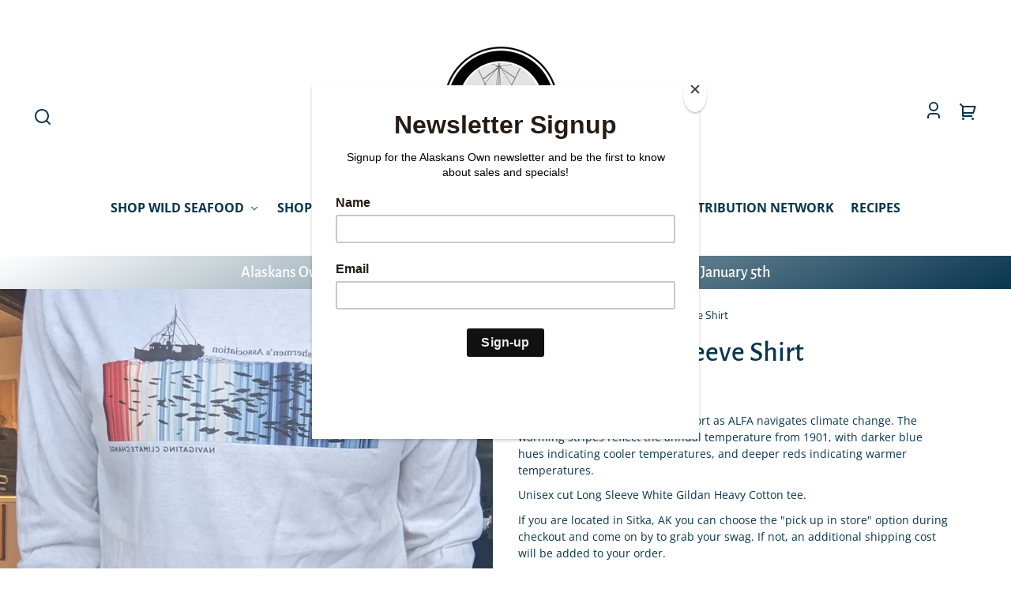

--- FILE ---
content_type: text/html; charset=utf-8
request_url: https://alaskansown.com/collections/all/products/climate-long-sleeve-shirt
body_size: 35879
content:
<!doctype html>
<html class="no-js" lang="en">
  <head>
 
    <meta charset="utf-8">
    <meta http-equiv="X-UA-Compatible" content="IE=edge">
    <meta name="viewport" content="width=device-width,initial-scale=1">
    <meta name="theme-color" content="">
    <link rel="canonical" href="https://alaskansown.com/products/climate-long-sleeve-shirt">
    <link rel="preconnect" href="https://cdn.shopify.com" crossorigin><link rel="preconnect" href="https://fonts.shopifycdn.com" crossorigin><title>
      Climate Long Sleeve Shirt
 &ndash; Alaskans Own</title>

    
      <meta name="description" content="Show Your Stripes and your support as ALFA navigates climate change. The warming stripes reflect the annual temperature from 1901, with darker blue hues indicating cooler temperatures, and deeper reds indicating warmer temperatures. Unisex cut Long Sleeve White Gildan Heavy Cotton tee.  If you are located in Sitka, AK ">
    

    

<meta property="og:site_name" content="Alaskans Own">
<meta property="og:url" content="https://alaskansown.com/products/climate-long-sleeve-shirt">
<meta property="og:title" content="Climate Long Sleeve Shirt">
<meta property="og:type" content="product">
<meta property="og:description" content="Show Your Stripes and your support as ALFA navigates climate change. The warming stripes reflect the annual temperature from 1901, with darker blue hues indicating cooler temperatures, and deeper reds indicating warmer temperatures. Unisex cut Long Sleeve White Gildan Heavy Cotton tee.  If you are located in Sitka, AK "><meta property="og:image" content="http://alaskansown.com/cdn/shop/products/ClimateLSWhite.jpg?v=1672439948">
  <meta property="og:image:secure_url" content="https://alaskansown.com/cdn/shop/products/ClimateLSWhite.jpg?v=1672439948">
  <meta property="og:image:width" content="1637">
  <meta property="og:image:height" content="2496"><meta property="og:price:amount" content="30.00">
  <meta property="og:price:currency" content="USD"><meta name="twitter:card" content="summary_large_image">
<meta name="twitter:title" content="Climate Long Sleeve Shirt">
<meta name="twitter:description" content="Show Your Stripes and your support as ALFA navigates climate change. The warming stripes reflect the annual temperature from 1901, with darker blue hues indicating cooler temperatures, and deeper reds indicating warmer temperatures. Unisex cut Long Sleeve White Gildan Heavy Cotton tee.  If you are located in Sitka, AK ">


    <script src="//alaskansown.com/cdn/shop/t/16/assets/constants.js?v=69032263048807321231732554412" defer="defer"></script>
    <script src="//alaskansown.com/cdn/shop/t/16/assets/pubsub.js?v=162490899887979251732554412" defer="defer"></script>
    <script src="//alaskansown.com/cdn/shop/t/16/assets/global.js?v=165914899274856816481732554412" defer="defer"></script>
    <script src="//alaskansown.com/cdn/shop/t/16/assets/search-form.js?v=19757947218982769041732554412" defer="defer"></script>

    <script>window.performance && window.performance.mark && window.performance.mark('shopify.content_for_header.start');</script><meta name="google-site-verification" content="O04YTyE8t59BNliOrqEUo4gkixhFJlC2ScIsxxTpOcg">
<meta id="shopify-digital-wallet" name="shopify-digital-wallet" content="/182943753/digital_wallets/dialog">
<meta name="shopify-checkout-api-token" content="dca5783e38b834870053213236d03934">
<link rel="alternate" type="application/json+oembed" href="https://alaskansown.com/products/climate-long-sleeve-shirt.oembed">
<script async="async" src="/checkouts/internal/preloads.js?locale=en-US"></script>
<link rel="preconnect" href="https://shop.app" crossorigin="anonymous">
<script async="async" src="https://shop.app/checkouts/internal/preloads.js?locale=en-US&shop_id=182943753" crossorigin="anonymous"></script>
<script id="shopify-features" type="application/json">{"accessToken":"dca5783e38b834870053213236d03934","betas":["rich-media-storefront-analytics"],"domain":"alaskansown.com","predictiveSearch":true,"shopId":182943753,"locale":"en"}</script>
<script>var Shopify = Shopify || {};
Shopify.shop = "alaskans-own.myshopify.com";
Shopify.locale = "en";
Shopify.currency = {"active":"USD","rate":"1.0"};
Shopify.country = "US";
Shopify.theme = {"name":"Whisk","id":139921293503,"schema_name":"Whisk","schema_version":"11.0.0","theme_store_id":1819,"role":"main"};
Shopify.theme.handle = "null";
Shopify.theme.style = {"id":null,"handle":null};
Shopify.cdnHost = "alaskansown.com/cdn";
Shopify.routes = Shopify.routes || {};
Shopify.routes.root = "/";</script>
<script type="module">!function(o){(o.Shopify=o.Shopify||{}).modules=!0}(window);</script>
<script>!function(o){function n(){var o=[];function n(){o.push(Array.prototype.slice.apply(arguments))}return n.q=o,n}var t=o.Shopify=o.Shopify||{};t.loadFeatures=n(),t.autoloadFeatures=n()}(window);</script>
<script>
  window.ShopifyPay = window.ShopifyPay || {};
  window.ShopifyPay.apiHost = "shop.app\/pay";
  window.ShopifyPay.redirectState = null;
</script>
<script id="shop-js-analytics" type="application/json">{"pageType":"product"}</script>
<script defer="defer" async type="module" src="//alaskansown.com/cdn/shopifycloud/shop-js/modules/v2/client.init-shop-cart-sync_CG-L-Qzi.en.esm.js"></script>
<script defer="defer" async type="module" src="//alaskansown.com/cdn/shopifycloud/shop-js/modules/v2/chunk.common_B8yXDTDb.esm.js"></script>
<script type="module">
  await import("//alaskansown.com/cdn/shopifycloud/shop-js/modules/v2/client.init-shop-cart-sync_CG-L-Qzi.en.esm.js");
await import("//alaskansown.com/cdn/shopifycloud/shop-js/modules/v2/chunk.common_B8yXDTDb.esm.js");

  window.Shopify.SignInWithShop?.initShopCartSync?.({"fedCMEnabled":true,"windoidEnabled":true});

</script>
<script>
  window.Shopify = window.Shopify || {};
  if (!window.Shopify.featureAssets) window.Shopify.featureAssets = {};
  window.Shopify.featureAssets['shop-js'] = {"shop-cart-sync":["modules/v2/client.shop-cart-sync_C7TtgCZT.en.esm.js","modules/v2/chunk.common_B8yXDTDb.esm.js"],"shop-button":["modules/v2/client.shop-button_aOcg-RjH.en.esm.js","modules/v2/chunk.common_B8yXDTDb.esm.js"],"init-shop-email-lookup-coordinator":["modules/v2/client.init-shop-email-lookup-coordinator_D-37GF_a.en.esm.js","modules/v2/chunk.common_B8yXDTDb.esm.js"],"init-fed-cm":["modules/v2/client.init-fed-cm_DGh7x7ZX.en.esm.js","modules/v2/chunk.common_B8yXDTDb.esm.js"],"init-windoid":["modules/v2/client.init-windoid_C5PxDKWE.en.esm.js","modules/v2/chunk.common_B8yXDTDb.esm.js"],"shop-toast-manager":["modules/v2/client.shop-toast-manager_BmSBWum3.en.esm.js","modules/v2/chunk.common_B8yXDTDb.esm.js"],"shop-cash-offers":["modules/v2/client.shop-cash-offers_DkchToOx.en.esm.js","modules/v2/chunk.common_B8yXDTDb.esm.js","modules/v2/chunk.modal_dvVUSHam.esm.js"],"init-shop-cart-sync":["modules/v2/client.init-shop-cart-sync_CG-L-Qzi.en.esm.js","modules/v2/chunk.common_B8yXDTDb.esm.js"],"avatar":["modules/v2/client.avatar_BTnouDA3.en.esm.js"],"shop-login-button":["modules/v2/client.shop-login-button_DrVPCwAQ.en.esm.js","modules/v2/chunk.common_B8yXDTDb.esm.js","modules/v2/chunk.modal_dvVUSHam.esm.js"],"pay-button":["modules/v2/client.pay-button_Cw45D1uM.en.esm.js","modules/v2/chunk.common_B8yXDTDb.esm.js"],"init-customer-accounts":["modules/v2/client.init-customer-accounts_BNYsaOzg.en.esm.js","modules/v2/client.shop-login-button_DrVPCwAQ.en.esm.js","modules/v2/chunk.common_B8yXDTDb.esm.js","modules/v2/chunk.modal_dvVUSHam.esm.js"],"checkout-modal":["modules/v2/client.checkout-modal_NoX7b1qq.en.esm.js","modules/v2/chunk.common_B8yXDTDb.esm.js","modules/v2/chunk.modal_dvVUSHam.esm.js"],"init-customer-accounts-sign-up":["modules/v2/client.init-customer-accounts-sign-up_pIEGEpjr.en.esm.js","modules/v2/client.shop-login-button_DrVPCwAQ.en.esm.js","modules/v2/chunk.common_B8yXDTDb.esm.js","modules/v2/chunk.modal_dvVUSHam.esm.js"],"init-shop-for-new-customer-accounts":["modules/v2/client.init-shop-for-new-customer-accounts_BIu2e6le.en.esm.js","modules/v2/client.shop-login-button_DrVPCwAQ.en.esm.js","modules/v2/chunk.common_B8yXDTDb.esm.js","modules/v2/chunk.modal_dvVUSHam.esm.js"],"shop-follow-button":["modules/v2/client.shop-follow-button_B6YY9G4U.en.esm.js","modules/v2/chunk.common_B8yXDTDb.esm.js","modules/v2/chunk.modal_dvVUSHam.esm.js"],"lead-capture":["modules/v2/client.lead-capture_o2hOda6W.en.esm.js","modules/v2/chunk.common_B8yXDTDb.esm.js","modules/v2/chunk.modal_dvVUSHam.esm.js"],"shop-login":["modules/v2/client.shop-login_DA8-MZ-E.en.esm.js","modules/v2/chunk.common_B8yXDTDb.esm.js","modules/v2/chunk.modal_dvVUSHam.esm.js"],"payment-terms":["modules/v2/client.payment-terms_BFsudFhJ.en.esm.js","modules/v2/chunk.common_B8yXDTDb.esm.js","modules/v2/chunk.modal_dvVUSHam.esm.js"]};
</script>
<script>(function() {
  var isLoaded = false;
  function asyncLoad() {
    if (isLoaded) return;
    isLoaded = true;
    var urls = ["https:\/\/www.improvedcontactform.com\/icf.js?shop=alaskans-own.myshopify.com","\/\/www.powr.io\/powr.js?powr-token=alaskans-own.myshopify.com\u0026external-type=shopify\u0026shop=alaskans-own.myshopify.com","https:\/\/app.layouthub.com\/shopify\/layouthub.js?shop=alaskans-own.myshopify.com","https:\/\/chimpstatic.com\/mcjs-connected\/js\/users\/9da769373b6cd42cc3d551758\/78f3c8fd825bfc6fe47c9fe9d.js?shop=alaskans-own.myshopify.com","https:\/\/cdn.hextom.com\/js\/eventpromotionbar.js?shop=alaskans-own.myshopify.com","https:\/\/a.mailmunch.co\/widgets\/site-489834-f9cd7004bcd2b135a4b7b443aaa5fe1166244b8a.js?shop=alaskans-own.myshopify.com"];
    for (var i = 0; i < urls.length; i++) {
      var s = document.createElement('script');
      s.type = 'text/javascript';
      s.async = true;
      s.src = urls[i];
      var x = document.getElementsByTagName('script')[0];
      x.parentNode.insertBefore(s, x);
    }
  };
  if(window.attachEvent) {
    window.attachEvent('onload', asyncLoad);
  } else {
    window.addEventListener('load', asyncLoad, false);
  }
})();</script>
<script id="__st">var __st={"a":182943753,"offset":-32400,"reqid":"7d683f63-c2c8-438f-baff-61a14576ba32-1768015914","pageurl":"alaskansown.com\/collections\/all\/products\/climate-long-sleeve-shirt","u":"1417201634ba","p":"product","rtyp":"product","rid":7421276979391};</script>
<script>window.ShopifyPaypalV4VisibilityTracking = true;</script>
<script id="captcha-bootstrap">!function(){'use strict';const t='contact',e='account',n='new_comment',o=[[t,t],['blogs',n],['comments',n],[t,'customer']],c=[[e,'customer_login'],[e,'guest_login'],[e,'recover_customer_password'],[e,'create_customer']],r=t=>t.map((([t,e])=>`form[action*='/${t}']:not([data-nocaptcha='true']) input[name='form_type'][value='${e}']`)).join(','),a=t=>()=>t?[...document.querySelectorAll(t)].map((t=>t.form)):[];function s(){const t=[...o],e=r(t);return a(e)}const i='password',u='form_key',d=['recaptcha-v3-token','g-recaptcha-response','h-captcha-response',i],f=()=>{try{return window.sessionStorage}catch{return}},m='__shopify_v',_=t=>t.elements[u];function p(t,e,n=!1){try{const o=window.sessionStorage,c=JSON.parse(o.getItem(e)),{data:r}=function(t){const{data:e,action:n}=t;return t[m]||n?{data:e,action:n}:{data:t,action:n}}(c);for(const[e,n]of Object.entries(r))t.elements[e]&&(t.elements[e].value=n);n&&o.removeItem(e)}catch(o){console.error('form repopulation failed',{error:o})}}const l='form_type',E='cptcha';function T(t){t.dataset[E]=!0}const w=window,h=w.document,L='Shopify',v='ce_forms',y='captcha';let A=!1;((t,e)=>{const n=(g='f06e6c50-85a8-45c8-87d0-21a2b65856fe',I='https://cdn.shopify.com/shopifycloud/storefront-forms-hcaptcha/ce_storefront_forms_captcha_hcaptcha.v1.5.2.iife.js',D={infoText:'Protected by hCaptcha',privacyText:'Privacy',termsText:'Terms'},(t,e,n)=>{const o=w[L][v],c=o.bindForm;if(c)return c(t,g,e,D).then(n);var r;o.q.push([[t,g,e,D],n]),r=I,A||(h.body.append(Object.assign(h.createElement('script'),{id:'captcha-provider',async:!0,src:r})),A=!0)});var g,I,D;w[L]=w[L]||{},w[L][v]=w[L][v]||{},w[L][v].q=[],w[L][y]=w[L][y]||{},w[L][y].protect=function(t,e){n(t,void 0,e),T(t)},Object.freeze(w[L][y]),function(t,e,n,w,h,L){const[v,y,A,g]=function(t,e,n){const i=e?o:[],u=t?c:[],d=[...i,...u],f=r(d),m=r(i),_=r(d.filter((([t,e])=>n.includes(e))));return[a(f),a(m),a(_),s()]}(w,h,L),I=t=>{const e=t.target;return e instanceof HTMLFormElement?e:e&&e.form},D=t=>v().includes(t);t.addEventListener('submit',(t=>{const e=I(t);if(!e)return;const n=D(e)&&!e.dataset.hcaptchaBound&&!e.dataset.recaptchaBound,o=_(e),c=g().includes(e)&&(!o||!o.value);(n||c)&&t.preventDefault(),c&&!n&&(function(t){try{if(!f())return;!function(t){const e=f();if(!e)return;const n=_(t);if(!n)return;const o=n.value;o&&e.removeItem(o)}(t);const e=Array.from(Array(32),(()=>Math.random().toString(36)[2])).join('');!function(t,e){_(t)||t.append(Object.assign(document.createElement('input'),{type:'hidden',name:u})),t.elements[u].value=e}(t,e),function(t,e){const n=f();if(!n)return;const o=[...t.querySelectorAll(`input[type='${i}']`)].map((({name:t})=>t)),c=[...d,...o],r={};for(const[a,s]of new FormData(t).entries())c.includes(a)||(r[a]=s);n.setItem(e,JSON.stringify({[m]:1,action:t.action,data:r}))}(t,e)}catch(e){console.error('failed to persist form',e)}}(e),e.submit())}));const S=(t,e)=>{t&&!t.dataset[E]&&(n(t,e.some((e=>e===t))),T(t))};for(const o of['focusin','change'])t.addEventListener(o,(t=>{const e=I(t);D(e)&&S(e,y())}));const B=e.get('form_key'),M=e.get(l),P=B&&M;t.addEventListener('DOMContentLoaded',(()=>{const t=y();if(P)for(const e of t)e.elements[l].value===M&&p(e,B);[...new Set([...A(),...v().filter((t=>'true'===t.dataset.shopifyCaptcha))])].forEach((e=>S(e,t)))}))}(h,new URLSearchParams(w.location.search),n,t,e,['guest_login'])})(!0,!0)}();</script>
<script integrity="sha256-4kQ18oKyAcykRKYeNunJcIwy7WH5gtpwJnB7kiuLZ1E=" data-source-attribution="shopify.loadfeatures" defer="defer" src="//alaskansown.com/cdn/shopifycloud/storefront/assets/storefront/load_feature-a0a9edcb.js" crossorigin="anonymous"></script>
<script crossorigin="anonymous" defer="defer" src="//alaskansown.com/cdn/shopifycloud/storefront/assets/shopify_pay/storefront-65b4c6d7.js?v=20250812"></script>
<script data-source-attribution="shopify.dynamic_checkout.dynamic.init">var Shopify=Shopify||{};Shopify.PaymentButton=Shopify.PaymentButton||{isStorefrontPortableWallets:!0,init:function(){window.Shopify.PaymentButton.init=function(){};var t=document.createElement("script");t.src="https://alaskansown.com/cdn/shopifycloud/portable-wallets/latest/portable-wallets.en.js",t.type="module",document.head.appendChild(t)}};
</script>
<script data-source-attribution="shopify.dynamic_checkout.buyer_consent">
  function portableWalletsHideBuyerConsent(e){var t=document.getElementById("shopify-buyer-consent"),n=document.getElementById("shopify-subscription-policy-button");t&&n&&(t.classList.add("hidden"),t.setAttribute("aria-hidden","true"),n.removeEventListener("click",e))}function portableWalletsShowBuyerConsent(e){var t=document.getElementById("shopify-buyer-consent"),n=document.getElementById("shopify-subscription-policy-button");t&&n&&(t.classList.remove("hidden"),t.removeAttribute("aria-hidden"),n.addEventListener("click",e))}window.Shopify?.PaymentButton&&(window.Shopify.PaymentButton.hideBuyerConsent=portableWalletsHideBuyerConsent,window.Shopify.PaymentButton.showBuyerConsent=portableWalletsShowBuyerConsent);
</script>
<script data-source-attribution="shopify.dynamic_checkout.cart.bootstrap">document.addEventListener("DOMContentLoaded",(function(){function t(){return document.querySelector("shopify-accelerated-checkout-cart, shopify-accelerated-checkout")}if(t())Shopify.PaymentButton.init();else{new MutationObserver((function(e,n){t()&&(Shopify.PaymentButton.init(),n.disconnect())})).observe(document.body,{childList:!0,subtree:!0})}}));
</script>
<link id="shopify-accelerated-checkout-styles" rel="stylesheet" media="screen" href="https://alaskansown.com/cdn/shopifycloud/portable-wallets/latest/accelerated-checkout-backwards-compat.css" crossorigin="anonymous">
<style id="shopify-accelerated-checkout-cart">
        #shopify-buyer-consent {
  margin-top: 1em;
  display: inline-block;
  width: 100%;
}

#shopify-buyer-consent.hidden {
  display: none;
}

#shopify-subscription-policy-button {
  background: none;
  border: none;
  padding: 0;
  text-decoration: underline;
  font-size: inherit;
  cursor: pointer;
}

#shopify-subscription-policy-button::before {
  box-shadow: none;
}

      </style>

<script>window.performance && window.performance.mark && window.performance.mark('shopify.content_for_header.end');</script>


    <style data-shopify>
      @font-face {
  font-family: "Open Sans";
  font-weight: 400;
  font-style: normal;
  font-display: swap;
  src: url("//alaskansown.com/cdn/fonts/open_sans/opensans_n4.c32e4d4eca5273f6d4ee95ddf54b5bbb75fc9b61.woff2") format("woff2"),
       url("//alaskansown.com/cdn/fonts/open_sans/opensans_n4.5f3406f8d94162b37bfa232b486ac93ee892406d.woff") format("woff");
}

      @font-face {
  font-family: "Open Sans";
  font-weight: 700;
  font-style: normal;
  font-display: swap;
  src: url("//alaskansown.com/cdn/fonts/open_sans/opensans_n7.a9393be1574ea8606c68f4441806b2711d0d13e4.woff2") format("woff2"),
       url("//alaskansown.com/cdn/fonts/open_sans/opensans_n7.7b8af34a6ebf52beb1a4c1d8c73ad6910ec2e553.woff") format("woff");
}

      @font-face {
  font-family: "Open Sans";
  font-weight: 400;
  font-style: italic;
  font-display: swap;
  src: url("//alaskansown.com/cdn/fonts/open_sans/opensans_i4.6f1d45f7a46916cc95c694aab32ecbf7509cbf33.woff2") format("woff2"),
       url("//alaskansown.com/cdn/fonts/open_sans/opensans_i4.4efaa52d5a57aa9a57c1556cc2b7465d18839daa.woff") format("woff");
}

      @font-face {
  font-family: "Open Sans";
  font-weight: 700;
  font-style: italic;
  font-display: swap;
  src: url("//alaskansown.com/cdn/fonts/open_sans/opensans_i7.916ced2e2ce15f7fcd95d196601a15e7b89ee9a4.woff2") format("woff2"),
       url("//alaskansown.com/cdn/fonts/open_sans/opensans_i7.99a9cff8c86ea65461de497ade3d515a98f8b32a.woff") format("woff");
}

      @font-face {
  font-family: "Alegreya Sans";
  font-weight: 500;
  font-style: normal;
  font-display: swap;
  src: url("//alaskansown.com/cdn/fonts/alegreya_sans/alegreyasans_n5.f0aec68ae52856bf4ae850bccaee669f9534ca16.woff2") format("woff2"),
       url("//alaskansown.com/cdn/fonts/alegreya_sans/alegreyasans_n5.091e8b3cf84229df0381e54d853b071df25a649f.woff") format("woff");
}

      @font-face {
  font-family: "Alegreya Sans";
  font-weight: 700;
  font-style: normal;
  font-display: swap;
  src: url("//alaskansown.com/cdn/fonts/alegreya_sans/alegreyasans_n7.3d9476fb0ebeda6ade9688d66cdb9524e329b866.woff2") format("woff2"),
       url("//alaskansown.com/cdn/fonts/alegreya_sans/alegreyasans_n7.f29cc7ebdc42d1112e7f77e7b4655fa02c985111.woff") format("woff");
}

      @font-face {
  font-family: "Titillium Web";
  font-weight: 400;
  font-style: normal;
  font-display: swap;
  src: url("//alaskansown.com/cdn/fonts/titillium_web/titilliumweb_n4.dc3610b1c7b7eb152fc1ddefb77e83a0b84386b3.woff2") format("woff2"),
       url("//alaskansown.com/cdn/fonts/titillium_web/titilliumweb_n4.24dc69d5a89277f2854e112bddfd2c5420fd3973.woff") format("woff");
}

      @font-face {
  font-family: "Titillium Web";
  font-weight: 700;
  font-style: normal;
  font-display: swap;
  src: url("//alaskansown.com/cdn/fonts/titillium_web/titilliumweb_n7.d17ed1f3a767ca2dd9fcaa8710c651c747c3860e.woff2") format("woff2"),
       url("//alaskansown.com/cdn/fonts/titillium_web/titilliumweb_n7.56a12bf435e8401765588d4fbf86b152db29e2a2.woff") format("woff");
}

:root {
        --border-radius-square: 50%;
        --border-radius-pill: 9999px;;
        --border-radius: 8px;

        --space-xsmall: 0.33rem;
        --space-small: 0.66rem;
        --space-medium: 1rem;
        --space-large: 2rem;
        --space-xlarge: 4rem;

        --font-body-family: "Open Sans", sans-serif;
        --font-body-style: normal;
        --font-body-weight: 400;
        --font-body-size: 16px;
        --font-body-text-transform: unset;
        --font-body-letter-spacing: 0;
        --font-heading-family: "Alegreya Sans", sans-serif;
        --font-heading-style: normal;
        --font-heading-weight: 500;
        --font-heading-base-size: 2.8rem;
        
          --font-heading-text-transform: none;
          --font-heading-letter-spacing: 0;
        
        --font-heading-size-large: var(--font-heading-base-size);
        --font-heading-size-medium: calc(var(--font-heading-base-size) * 0.8);
        --font-heading-size-small: calc(var(--font-heading-base-size) * 0.6);
        --font-heading-size-xsmall: 1.3rem;
        --font-heading-line-height: 1.15;
        --font-copy-size-xlarge: 1.4em;
        --font-copy-size-large: 1.25em;
        --font-copy-size-small: 0.9em;
        --font-copy-size-xsmall: 0.775em;
        --font-copy-size-xxsmall: 0.7em;
        --font-copy-line-height: 1.5;
        --font-accent-family: "Titillium Web", sans-serif;
        --font-accent-style: normal;
        --font-accent-weight: 400;
        
          --font-accent-text-transform: none;
          --font-accent-letter-spacing: 0;
        
        --font-accent-line-height: 1.1;
        --font-accent-base-size: 0.85rem;
        --font-button-family: var(--font-body-family);
        --font-button-letter-spacing: var(--font-body-letter-spacing);
        --font-button-text-transform: var(--font-body-text-transform);
        --font-button-size: 1rem;

        --product-image-aspect-ratio: 1;
        
          --product-image-aspect-ratio-fallback-padding-top: 100%;
        

        --border-color-opacity: 0.25;
        --color-border: #e6e6e6;
        --color-background-raw: 0, 0%, 100%;
        --color-foreground-raw: 201, 81%, 17%;
        --color-primary-raw: 201, 81%, 17%;
        --color-secondary-raw: 0, 0%, 87%;
        --color-tertiary-raw: 201, 81%, 17%;
        --color-quaternary-raw: 0, 0%, 100%;
        --color-quinary-raw: 195, 21%, 58%;
        --color-senary-raw: 5, 100%, 69%;
        --color-primary-contrast-raw: 0, 0%, 100%;
        --color-secondary-contrast-raw: 120, 2%, 11%;
        --color-tertiary-contrast-raw: 120, 2%, 11%;
        --color-quaternary-contrast-raw: 201, 81%, 17%;
        --color-quinary-contrast-raw: 120, 2%, 11%;
        --color-senary-contrast-raw: 120, 2%, 11%;
        --color-site-header-bg: #ffffff;
        --color-site-header-border: #e6e6e6;
        --color-nav-text: #08354e;
        --color-nav-text-raw: 201, 81%, 17%;
        --color-site-footer-bg: #08354e;
        --color-site-footer-text-raw: 0, 0%, 100%;
        --color-site-footer-text: #ffffff;
        --color-site-footer-border: #1f5f83;
        --color-badge-default: #e6e6e6;
        --color-sale-badge-bg: #ca663f;
        --color-sale-badge-text: #ffffff;
        --color-sold-out-badge-bg: #ececec;
        --color-sold-out-badge-text: #434543;
        --color-coming-soon-badge-bg: #e9ece0;
        --color-coming-soon-badge-text: #000000;
        --color-new-badge-bg: #edd8d0;
        --color-new-badge-text: #1c1d1c;
        --color-foreground: hsl(var(--color-foreground-raw));
        --color-background: hsl(var(--color-background-raw));
        --color-image-placeholder: linear-gradient(335deg, rgba(126, 159, 170, 1) 1%, rgba(224, 232, 234, 1) 92%);
        --color-primary: hsl(var(--color-primary-raw));
        --color-secondary: hsl(var(--color-secondary-raw));
        --color-tertiary: hsl(var(--color-tertiary-raw));
        --color-quaternary: hsl(var(--color-quaternary-raw));
        --color-quinary: hsl(var(--color-quinary-raw));
        --color-senary: hsl(var(--color-senary-raw));
        --color-primary-contrast: hsl(var(--color-primary-contrast-raw));
        --color-secondary-contrast: hsl(var(--color-secondary-contrast-raw));
        --color-tertiary-contrast: hsl(var(--color-tertiary-contrast-raw));
        --color-quaternary-contrast: hsl(var(--color-quaternary-contrast-raw));
        --color-quinary-contrast: hsl(var(--color-quinary-contrast-raw));
        --color-senary-contrast: hsl(var(--color-senary-contrast-raw));
        --color-box-shadow: hsla(var(--color-foreground-raw), 0.15);
        --color-overlay: hsla(var(--color-background-raw), 0.7);
        --color-default: var(--color-background);
        --color-inverse: var(--color-foreground);
        --color-discount-bg: hsla(var(--color-foreground-raw), 0.07);

        --border-size--thick: 2px;
        --border-size--thin: 1px;
        --border--thin: var(--border-size--thin) solid var(--color-border);
        --border--thick: var(--border-size--thick) solid var(--color-border);
        --border-radius-arch: 70px;
        --border-radius-rounded: 50px;
        --box-shadow--bottom: 0 12px 20px -15px var(--color-box-shadow);
        --box-shadow--all-sides: 0 0 20px var(--color-box-shadow);
        --box-shadow--all-sides-small: 0 0 10px var(--color-box-shadow);

        --space-drawer-sides: var(--space-medium);
        --space-viewport-sides: var(--space-large);
        --space-grid-gap: var(--space-large);
        --space-between-product-blocks: 15px;

        --scrollbar-width: 0px;
        --container-max-width-copy: 45rem;
        --container-width-form: 38ch;
        --container-width-large: 62rem;
        --container-width-medium: 40rem;
        --container-width-small: 24rem;
        --drawer-width: 380px;
        --page-width: 100rem;
        --drawer-header-height: 5rem;
        --pointer-element-min-height: 44px;
        --button-tag-height: calc(var(--pointer-element-min-height) * 0.75);
        --link-underline-offset: 0.25em;
        /* Overriden by global.js function setCSSVariables */
        --site-header-height: var(--pointer-element-min-height);
        --site-footer-height: 200px;

        --transition-duration: 200ms;
        --transition-duration-long: 500ms;
        --transition-timing-function: ease;

        --z-index-hidden: -1;
        --z-index-background: 0;
        --z-index-base: 1;
        --z-index-overlay: 2;
        --z-index-overlay-interaction: 3;
        --z-index-slideshow-interaction: 5;
        --z-index-drawer-footer: 6;
        --z-index-header-under-freeze: 10;
        --z-index-site-footer: 90;
        --z-index-pop-up-open: 92;
        --z-index-pop-up-overlay: 93;
        --z-index-newsletter-modal: 95;
        --z-index-product-quick-add: 100;
        --z-index-announcement-bar: 109;
        --z-index-site-header: 110;
        --z-index-site-header-heading: 111;
        --z-index-skip-to-content-link: 115;
        --z-index-search-on-mobile: 120;
        --z-index-freeze-overlay: 195;
        --z-index-header-dropdown: 199;
        --z-index-drawer: 200;
        --z-index-modal-overlay: 249;
        --z-index-modal: 250;
        --z-index-age-verifier: 300;
      }

      @media screen and (max-width: 767px) {
        :root {
          --space-grid-gap: var(--space-medium);
          --space-viewport-sides: var(--space-medium);
          --font-heading-size-large: calc(var(--font-heading-base-size) * 0.8);
          --font-heading-size-medium: calc(var(--font-heading-base-size) * 0.6);
          --font-heading-size-small: calc(var(--font-heading-base-size) * 0.5);
          --font-heading-size-xsmall: 1.2rem;
        }
      }

      *,
      *::before,
      *::after {
        box-sizing: border-box;
      }

      html {
        background-color: var(--color-background);
        box-sizing: border-box;
        font-size: var(--font-body-size);
        min-height: 100%;
      }

      body {
        accent-color: var(--color-primary);
        color: var(--color-foreground);
        font-family: var(--font-body-family);
        font-size: 1rem;
        -moz-osx-font-smoothing: grayscale;
        -webkit-font-smoothing: antialiased;
        font-style: var(--font-body-style);
        font-weight: var(--font-body-weight);
        height: 100%;
        line-height: var(--font-copy-line-height);
        margin: 0;
        min-height: 100vh;
        position: relative;
      }

      

      
    </style>

    <link href="//alaskansown.com/cdn/shop/t/16/assets/styles-base.css?v=178413016003335122481733286291" rel="stylesheet" type="text/css" media="all" />
    <link href="//alaskansown.com/cdn/shop/t/16/assets/styles-buttons.css?v=136373075931366141571732554412" rel="stylesheet" type="text/css" media="all" />
    <link href="//alaskansown.com/cdn/shop/t/16/assets/styles-component-announcement-bar.css?v=91305548273133984071732554412" rel="stylesheet" type="text/css" media="all" />
    <link href="//alaskansown.com/cdn/shop/t/16/assets/styles-component-header.css?v=71560879739840309901732554413" rel="stylesheet" type="text/css" media="all" />
    <link href="//alaskansown.com/cdn/shop/t/16/assets/styles-component-banner.css?v=21220531381860861501732554413" rel="stylesheet" type="text/css" media="all" />
    <link href="//alaskansown.com/cdn/shop/t/16/assets/styles-component-accordion.css?v=65963200987086808411732554412" rel="stylesheet" type="text/css" media="all" />
    <link href="//alaskansown.com/cdn/shop/t/16/assets/styles-component-badge.css?v=144349064867762319891732554412" rel="stylesheet" type="text/css" media="all" />
    <link href="//alaskansown.com/cdn/shop/t/16/assets/styles-component-cards.css?v=72159813377235269471732554413" rel="stylesheet" type="text/css" media="all" />
    <link href="//alaskansown.com/cdn/shop/t/16/assets/styles-component-loader.css?v=19355263322091887921732554413" rel="stylesheet" type="text/css" media="all" />
    <link href="//alaskansown.com/cdn/shop/t/16/assets/styles-component-pagination.css?v=12704901165428546061732554413" rel="stylesheet" type="text/css" media="all" />
    <link href="//alaskansown.com/cdn/shop/t/16/assets/styles-component-slider.css?v=173196918352874282941732554413" rel="stylesheet" type="text/css" media="all" />
    <link href="//alaskansown.com/cdn/shop/t/16/assets/vendor-swiper.css?v=100887633943201866951732554413" rel="stylesheet" type="text/css" media="all" />
    <link href="//alaskansown.com/cdn/shop/t/16/assets/styles-utilities-align-display.css?v=154952393300895998631732554413" rel="stylesheet" type="text/css" media="all" />
    <link href="//alaskansown.com/cdn/shop/t/16/assets/styles-utilities-animations.css?v=46963381867819055221732554413" rel="stylesheet" type="text/css" media="all" />
    <link href="//alaskansown.com/cdn/shop/t/16/assets/styles-utilities-colors.css?v=105210572258142982511732554413" rel="stylesheet" type="text/css" media="all" />
    <link href="//alaskansown.com/cdn/shop/t/16/assets/styles-utilities-containers.css?v=170236130488024248341732554413" rel="stylesheet" type="text/css" media="all" />
    <link href="//alaskansown.com/cdn/shop/t/16/assets/styles-utilities-element-object.css?v=18906199784606802351732554413" rel="stylesheet" type="text/css" media="all" />
    <link href="//alaskansown.com/cdn/shop/t/16/assets/styles-utilities-flex-grid.css?v=12026128043639197721732554413" rel="stylesheet" type="text/css" media="all" />
    <link href="//alaskansown.com/cdn/shop/t/16/assets/styles-utilities-forms.css?v=15676349795811235531732554413" rel="stylesheet" type="text/css" media="all" />
    <link href="//alaskansown.com/cdn/shop/t/16/assets/styles-utilities-misc.css?v=171481812426709739301732554413" rel="stylesheet" type="text/css" media="all" />
    <link href="//alaskansown.com/cdn/shop/t/16/assets/styles-utilities-typography.css?v=17519655925124702261732554413" rel="stylesheet" type="text/css" media="all" />
    <link href="//alaskansown.com/cdn/shop/t/16/assets/styles-utilities-spacing.css?v=76107798846909205711732554413" rel="stylesheet" type="text/css" media="all" />

    
      <style>
        
      </style>
    

    
      
    

    <script>document.documentElement.className = document.documentElement.className.replace('no-js', 'js');</script>
  <link href="https://monorail-edge.shopifysvc.com" rel="dns-prefetch">
<script>(function(){if ("sendBeacon" in navigator && "performance" in window) {try {var session_token_from_headers = performance.getEntriesByType('navigation')[0].serverTiming.find(x => x.name == '_s').description;} catch {var session_token_from_headers = undefined;}var session_cookie_matches = document.cookie.match(/_shopify_s=([^;]*)/);var session_token_from_cookie = session_cookie_matches && session_cookie_matches.length === 2 ? session_cookie_matches[1] : "";var session_token = session_token_from_headers || session_token_from_cookie || "";function handle_abandonment_event(e) {var entries = performance.getEntries().filter(function(entry) {return /monorail-edge.shopifysvc.com/.test(entry.name);});if (!window.abandonment_tracked && entries.length === 0) {window.abandonment_tracked = true;var currentMs = Date.now();var navigation_start = performance.timing.navigationStart;var payload = {shop_id: 182943753,url: window.location.href,navigation_start,duration: currentMs - navigation_start,session_token,page_type: "product"};window.navigator.sendBeacon("https://monorail-edge.shopifysvc.com/v1/produce", JSON.stringify({schema_id: "online_store_buyer_site_abandonment/1.1",payload: payload,metadata: {event_created_at_ms: currentMs,event_sent_at_ms: currentMs}}));}}window.addEventListener('pagehide', handle_abandonment_event);}}());</script>
<script id="web-pixels-manager-setup">(function e(e,d,r,n,o){if(void 0===o&&(o={}),!Boolean(null===(a=null===(i=window.Shopify)||void 0===i?void 0:i.analytics)||void 0===a?void 0:a.replayQueue)){var i,a;window.Shopify=window.Shopify||{};var t=window.Shopify;t.analytics=t.analytics||{};var s=t.analytics;s.replayQueue=[],s.publish=function(e,d,r){return s.replayQueue.push([e,d,r]),!0};try{self.performance.mark("wpm:start")}catch(e){}var l=function(){var e={modern:/Edge?\/(1{2}[4-9]|1[2-9]\d|[2-9]\d{2}|\d{4,})\.\d+(\.\d+|)|Firefox\/(1{2}[4-9]|1[2-9]\d|[2-9]\d{2}|\d{4,})\.\d+(\.\d+|)|Chrom(ium|e)\/(9{2}|\d{3,})\.\d+(\.\d+|)|(Maci|X1{2}).+ Version\/(15\.\d+|(1[6-9]|[2-9]\d|\d{3,})\.\d+)([,.]\d+|)( \(\w+\)|)( Mobile\/\w+|) Safari\/|Chrome.+OPR\/(9{2}|\d{3,})\.\d+\.\d+|(CPU[ +]OS|iPhone[ +]OS|CPU[ +]iPhone|CPU IPhone OS|CPU iPad OS)[ +]+(15[._]\d+|(1[6-9]|[2-9]\d|\d{3,})[._]\d+)([._]\d+|)|Android:?[ /-](13[3-9]|1[4-9]\d|[2-9]\d{2}|\d{4,})(\.\d+|)(\.\d+|)|Android.+Firefox\/(13[5-9]|1[4-9]\d|[2-9]\d{2}|\d{4,})\.\d+(\.\d+|)|Android.+Chrom(ium|e)\/(13[3-9]|1[4-9]\d|[2-9]\d{2}|\d{4,})\.\d+(\.\d+|)|SamsungBrowser\/([2-9]\d|\d{3,})\.\d+/,legacy:/Edge?\/(1[6-9]|[2-9]\d|\d{3,})\.\d+(\.\d+|)|Firefox\/(5[4-9]|[6-9]\d|\d{3,})\.\d+(\.\d+|)|Chrom(ium|e)\/(5[1-9]|[6-9]\d|\d{3,})\.\d+(\.\d+|)([\d.]+$|.*Safari\/(?![\d.]+ Edge\/[\d.]+$))|(Maci|X1{2}).+ Version\/(10\.\d+|(1[1-9]|[2-9]\d|\d{3,})\.\d+)([,.]\d+|)( \(\w+\)|)( Mobile\/\w+|) Safari\/|Chrome.+OPR\/(3[89]|[4-9]\d|\d{3,})\.\d+\.\d+|(CPU[ +]OS|iPhone[ +]OS|CPU[ +]iPhone|CPU IPhone OS|CPU iPad OS)[ +]+(10[._]\d+|(1[1-9]|[2-9]\d|\d{3,})[._]\d+)([._]\d+|)|Android:?[ /-](13[3-9]|1[4-9]\d|[2-9]\d{2}|\d{4,})(\.\d+|)(\.\d+|)|Mobile Safari.+OPR\/([89]\d|\d{3,})\.\d+\.\d+|Android.+Firefox\/(13[5-9]|1[4-9]\d|[2-9]\d{2}|\d{4,})\.\d+(\.\d+|)|Android.+Chrom(ium|e)\/(13[3-9]|1[4-9]\d|[2-9]\d{2}|\d{4,})\.\d+(\.\d+|)|Android.+(UC? ?Browser|UCWEB|U3)[ /]?(15\.([5-9]|\d{2,})|(1[6-9]|[2-9]\d|\d{3,})\.\d+)\.\d+|SamsungBrowser\/(5\.\d+|([6-9]|\d{2,})\.\d+)|Android.+MQ{2}Browser\/(14(\.(9|\d{2,})|)|(1[5-9]|[2-9]\d|\d{3,})(\.\d+|))(\.\d+|)|K[Aa][Ii]OS\/(3\.\d+|([4-9]|\d{2,})\.\d+)(\.\d+|)/},d=e.modern,r=e.legacy,n=navigator.userAgent;return n.match(d)?"modern":n.match(r)?"legacy":"unknown"}(),u="modern"===l?"modern":"legacy",c=(null!=n?n:{modern:"",legacy:""})[u],f=function(e){return[e.baseUrl,"/wpm","/b",e.hashVersion,"modern"===e.buildTarget?"m":"l",".js"].join("")}({baseUrl:d,hashVersion:r,buildTarget:u}),m=function(e){var d=e.version,r=e.bundleTarget,n=e.surface,o=e.pageUrl,i=e.monorailEndpoint;return{emit:function(e){var a=e.status,t=e.errorMsg,s=(new Date).getTime(),l=JSON.stringify({metadata:{event_sent_at_ms:s},events:[{schema_id:"web_pixels_manager_load/3.1",payload:{version:d,bundle_target:r,page_url:o,status:a,surface:n,error_msg:t},metadata:{event_created_at_ms:s}}]});if(!i)return console&&console.warn&&console.warn("[Web Pixels Manager] No Monorail endpoint provided, skipping logging."),!1;try{return self.navigator.sendBeacon.bind(self.navigator)(i,l)}catch(e){}var u=new XMLHttpRequest;try{return u.open("POST",i,!0),u.setRequestHeader("Content-Type","text/plain"),u.send(l),!0}catch(e){return console&&console.warn&&console.warn("[Web Pixels Manager] Got an unhandled error while logging to Monorail."),!1}}}}({version:r,bundleTarget:l,surface:e.surface,pageUrl:self.location.href,monorailEndpoint:e.monorailEndpoint});try{o.browserTarget=l,function(e){var d=e.src,r=e.async,n=void 0===r||r,o=e.onload,i=e.onerror,a=e.sri,t=e.scriptDataAttributes,s=void 0===t?{}:t,l=document.createElement("script"),u=document.querySelector("head"),c=document.querySelector("body");if(l.async=n,l.src=d,a&&(l.integrity=a,l.crossOrigin="anonymous"),s)for(var f in s)if(Object.prototype.hasOwnProperty.call(s,f))try{l.dataset[f]=s[f]}catch(e){}if(o&&l.addEventListener("load",o),i&&l.addEventListener("error",i),u)u.appendChild(l);else{if(!c)throw new Error("Did not find a head or body element to append the script");c.appendChild(l)}}({src:f,async:!0,onload:function(){if(!function(){var e,d;return Boolean(null===(d=null===(e=window.Shopify)||void 0===e?void 0:e.analytics)||void 0===d?void 0:d.initialized)}()){var d=window.webPixelsManager.init(e)||void 0;if(d){var r=window.Shopify.analytics;r.replayQueue.forEach((function(e){var r=e[0],n=e[1],o=e[2];d.publishCustomEvent(r,n,o)})),r.replayQueue=[],r.publish=d.publishCustomEvent,r.visitor=d.visitor,r.initialized=!0}}},onerror:function(){return m.emit({status:"failed",errorMsg:"".concat(f," has failed to load")})},sri:function(e){var d=/^sha384-[A-Za-z0-9+/=]+$/;return"string"==typeof e&&d.test(e)}(c)?c:"",scriptDataAttributes:o}),m.emit({status:"loading"})}catch(e){m.emit({status:"failed",errorMsg:(null==e?void 0:e.message)||"Unknown error"})}}})({shopId: 182943753,storefrontBaseUrl: "https://alaskansown.com",extensionsBaseUrl: "https://extensions.shopifycdn.com/cdn/shopifycloud/web-pixels-manager",monorailEndpoint: "https://monorail-edge.shopifysvc.com/unstable/produce_batch",surface: "storefront-renderer",enabledBetaFlags: ["2dca8a86","a0d5f9d2"],webPixelsConfigList: [{"id":"682000575","configuration":"{\"accountID\":\"123\"}","eventPayloadVersion":"v1","runtimeContext":"STRICT","scriptVersion":"d9eab77fe0e9788fe2a14272cb20824b","type":"APP","apiClientId":152769888257,"privacyPurposes":["ANALYTICS","MARKETING","SALE_OF_DATA"],"dataSharingAdjustments":{"protectedCustomerApprovalScopes":["read_customer_address","read_customer_email","read_customer_name","read_customer_personal_data","read_customer_phone"]}},{"id":"519078079","configuration":"{\"config\":\"{\\\"pixel_id\\\":\\\"G-ZJ3WEJ4TST\\\",\\\"google_tag_ids\\\":[\\\"G-ZJ3WEJ4TST\\\",\\\"GT-NFJ538HT\\\"],\\\"gtag_events\\\":[{\\\"type\\\":\\\"search\\\",\\\"action_label\\\":\\\"G-ZJ3WEJ4TST\\\"},{\\\"type\\\":\\\"begin_checkout\\\",\\\"action_label\\\":\\\"G-ZJ3WEJ4TST\\\"},{\\\"type\\\":\\\"view_item\\\",\\\"action_label\\\":[\\\"G-ZJ3WEJ4TST\\\",\\\"MC-YPHCB9T0HL\\\"]},{\\\"type\\\":\\\"purchase\\\",\\\"action_label\\\":[\\\"G-ZJ3WEJ4TST\\\",\\\"MC-YPHCB9T0HL\\\"]},{\\\"type\\\":\\\"page_view\\\",\\\"action_label\\\":[\\\"G-ZJ3WEJ4TST\\\",\\\"MC-YPHCB9T0HL\\\"]},{\\\"type\\\":\\\"add_payment_info\\\",\\\"action_label\\\":\\\"G-ZJ3WEJ4TST\\\"},{\\\"type\\\":\\\"add_to_cart\\\",\\\"action_label\\\":\\\"G-ZJ3WEJ4TST\\\"}],\\\"enable_monitoring_mode\\\":false}\"}","eventPayloadVersion":"v1","runtimeContext":"OPEN","scriptVersion":"b2a88bafab3e21179ed38636efcd8a93","type":"APP","apiClientId":1780363,"privacyPurposes":[],"dataSharingAdjustments":{"protectedCustomerApprovalScopes":["read_customer_address","read_customer_email","read_customer_name","read_customer_personal_data","read_customer_phone"]}},{"id":"182124735","configuration":"{\"pixel_id\":\"949522755096825\",\"pixel_type\":\"facebook_pixel\",\"metaapp_system_user_token\":\"-\"}","eventPayloadVersion":"v1","runtimeContext":"OPEN","scriptVersion":"ca16bc87fe92b6042fbaa3acc2fbdaa6","type":"APP","apiClientId":2329312,"privacyPurposes":["ANALYTICS","MARKETING","SALE_OF_DATA"],"dataSharingAdjustments":{"protectedCustomerApprovalScopes":["read_customer_address","read_customer_email","read_customer_name","read_customer_personal_data","read_customer_phone"]}},{"id":"shopify-app-pixel","configuration":"{}","eventPayloadVersion":"v1","runtimeContext":"STRICT","scriptVersion":"0450","apiClientId":"shopify-pixel","type":"APP","privacyPurposes":["ANALYTICS","MARKETING"]},{"id":"shopify-custom-pixel","eventPayloadVersion":"v1","runtimeContext":"LAX","scriptVersion":"0450","apiClientId":"shopify-pixel","type":"CUSTOM","privacyPurposes":["ANALYTICS","MARKETING"]}],isMerchantRequest: false,initData: {"shop":{"name":"Alaskans Own","paymentSettings":{"currencyCode":"USD"},"myshopifyDomain":"alaskans-own.myshopify.com","countryCode":"US","storefrontUrl":"https:\/\/alaskansown.com"},"customer":null,"cart":null,"checkout":null,"productVariants":[{"price":{"amount":30.0,"currencyCode":"USD"},"product":{"title":"Climate Long Sleeve Shirt","vendor":"Alaskans Own","id":"7421276979391","untranslatedTitle":"Climate Long Sleeve Shirt","url":"\/products\/climate-long-sleeve-shirt","type":"4050"},"id":"42161152098495","image":{"src":"\/\/alaskansown.com\/cdn\/shop\/products\/ClimateLSWhite.jpg?v=1672439948"},"sku":"","title":"Small","untranslatedTitle":"Small"},{"price":{"amount":30.0,"currencyCode":"USD"},"product":{"title":"Climate Long Sleeve Shirt","vendor":"Alaskans Own","id":"7421276979391","untranslatedTitle":"Climate Long Sleeve Shirt","url":"\/products\/climate-long-sleeve-shirt","type":"4050"},"id":"42161152131263","image":{"src":"\/\/alaskansown.com\/cdn\/shop\/products\/ClimateLSWhite.jpg?v=1672439948"},"sku":"","title":"Medium","untranslatedTitle":"Medium"},{"price":{"amount":30.0,"currencyCode":"USD"},"product":{"title":"Climate Long Sleeve Shirt","vendor":"Alaskans Own","id":"7421276979391","untranslatedTitle":"Climate Long Sleeve Shirt","url":"\/products\/climate-long-sleeve-shirt","type":"4050"},"id":"42161152164031","image":{"src":"\/\/alaskansown.com\/cdn\/shop\/products\/ClimateLSWhite.jpg?v=1672439948"},"sku":"","title":"Large","untranslatedTitle":"Large"},{"price":{"amount":30.0,"currencyCode":"USD"},"product":{"title":"Climate Long Sleeve Shirt","vendor":"Alaskans Own","id":"7421276979391","untranslatedTitle":"Climate Long Sleeve Shirt","url":"\/products\/climate-long-sleeve-shirt","type":"4050"},"id":"42161152196799","image":{"src":"\/\/alaskansown.com\/cdn\/shop\/products\/ClimateLSWhite.jpg?v=1672439948"},"sku":"","title":"XL","untranslatedTitle":"XL"},{"price":{"amount":30.0,"currencyCode":"USD"},"product":{"title":"Climate Long Sleeve Shirt","vendor":"Alaskans Own","id":"7421276979391","untranslatedTitle":"Climate Long Sleeve Shirt","url":"\/products\/climate-long-sleeve-shirt","type":"4050"},"id":"42161152229567","image":{"src":"\/\/alaskansown.com\/cdn\/shop\/products\/ClimateLSWhite.jpg?v=1672439948"},"sku":"","title":"2XL","untranslatedTitle":"2XL"}],"purchasingCompany":null},},"https://alaskansown.com/cdn","7cecd0b6w90c54c6cpe92089d5m57a67346",{"modern":"","legacy":""},{"shopId":"182943753","storefrontBaseUrl":"https:\/\/alaskansown.com","extensionBaseUrl":"https:\/\/extensions.shopifycdn.com\/cdn\/shopifycloud\/web-pixels-manager","surface":"storefront-renderer","enabledBetaFlags":"[\"2dca8a86\", \"a0d5f9d2\"]","isMerchantRequest":"false","hashVersion":"7cecd0b6w90c54c6cpe92089d5m57a67346","publish":"custom","events":"[[\"page_viewed\",{}],[\"product_viewed\",{\"productVariant\":{\"price\":{\"amount\":30.0,\"currencyCode\":\"USD\"},\"product\":{\"title\":\"Climate Long Sleeve Shirt\",\"vendor\":\"Alaskans Own\",\"id\":\"7421276979391\",\"untranslatedTitle\":\"Climate Long Sleeve Shirt\",\"url\":\"\/products\/climate-long-sleeve-shirt\",\"type\":\"4050\"},\"id\":\"42161152098495\",\"image\":{\"src\":\"\/\/alaskansown.com\/cdn\/shop\/products\/ClimateLSWhite.jpg?v=1672439948\"},\"sku\":\"\",\"title\":\"Small\",\"untranslatedTitle\":\"Small\"}}]]"});</script><script>
  window.ShopifyAnalytics = window.ShopifyAnalytics || {};
  window.ShopifyAnalytics.meta = window.ShopifyAnalytics.meta || {};
  window.ShopifyAnalytics.meta.currency = 'USD';
  var meta = {"product":{"id":7421276979391,"gid":"gid:\/\/shopify\/Product\/7421276979391","vendor":"Alaskans Own","type":"4050","handle":"climate-long-sleeve-shirt","variants":[{"id":42161152098495,"price":3000,"name":"Climate Long Sleeve Shirt - Small","public_title":"Small","sku":""},{"id":42161152131263,"price":3000,"name":"Climate Long Sleeve Shirt - Medium","public_title":"Medium","sku":""},{"id":42161152164031,"price":3000,"name":"Climate Long Sleeve Shirt - Large","public_title":"Large","sku":""},{"id":42161152196799,"price":3000,"name":"Climate Long Sleeve Shirt - XL","public_title":"XL","sku":""},{"id":42161152229567,"price":3000,"name":"Climate Long Sleeve Shirt - 2XL","public_title":"2XL","sku":""}],"remote":false},"page":{"pageType":"product","resourceType":"product","resourceId":7421276979391,"requestId":"7d683f63-c2c8-438f-baff-61a14576ba32-1768015914"}};
  for (var attr in meta) {
    window.ShopifyAnalytics.meta[attr] = meta[attr];
  }
</script>
<script class="analytics">
  (function () {
    var customDocumentWrite = function(content) {
      var jquery = null;

      if (window.jQuery) {
        jquery = window.jQuery;
      } else if (window.Checkout && window.Checkout.$) {
        jquery = window.Checkout.$;
      }

      if (jquery) {
        jquery('body').append(content);
      }
    };

    var hasLoggedConversion = function(token) {
      if (token) {
        return document.cookie.indexOf('loggedConversion=' + token) !== -1;
      }
      return false;
    }

    var setCookieIfConversion = function(token) {
      if (token) {
        var twoMonthsFromNow = new Date(Date.now());
        twoMonthsFromNow.setMonth(twoMonthsFromNow.getMonth() + 2);

        document.cookie = 'loggedConversion=' + token + '; expires=' + twoMonthsFromNow;
      }
    }

    var trekkie = window.ShopifyAnalytics.lib = window.trekkie = window.trekkie || [];
    if (trekkie.integrations) {
      return;
    }
    trekkie.methods = [
      'identify',
      'page',
      'ready',
      'track',
      'trackForm',
      'trackLink'
    ];
    trekkie.factory = function(method) {
      return function() {
        var args = Array.prototype.slice.call(arguments);
        args.unshift(method);
        trekkie.push(args);
        return trekkie;
      };
    };
    for (var i = 0; i < trekkie.methods.length; i++) {
      var key = trekkie.methods[i];
      trekkie[key] = trekkie.factory(key);
    }
    trekkie.load = function(config) {
      trekkie.config = config || {};
      trekkie.config.initialDocumentCookie = document.cookie;
      var first = document.getElementsByTagName('script')[0];
      var script = document.createElement('script');
      script.type = 'text/javascript';
      script.onerror = function(e) {
        var scriptFallback = document.createElement('script');
        scriptFallback.type = 'text/javascript';
        scriptFallback.onerror = function(error) {
                var Monorail = {
      produce: function produce(monorailDomain, schemaId, payload) {
        var currentMs = new Date().getTime();
        var event = {
          schema_id: schemaId,
          payload: payload,
          metadata: {
            event_created_at_ms: currentMs,
            event_sent_at_ms: currentMs
          }
        };
        return Monorail.sendRequest("https://" + monorailDomain + "/v1/produce", JSON.stringify(event));
      },
      sendRequest: function sendRequest(endpointUrl, payload) {
        // Try the sendBeacon API
        if (window && window.navigator && typeof window.navigator.sendBeacon === 'function' && typeof window.Blob === 'function' && !Monorail.isIos12()) {
          var blobData = new window.Blob([payload], {
            type: 'text/plain'
          });

          if (window.navigator.sendBeacon(endpointUrl, blobData)) {
            return true;
          } // sendBeacon was not successful

        } // XHR beacon

        var xhr = new XMLHttpRequest();

        try {
          xhr.open('POST', endpointUrl);
          xhr.setRequestHeader('Content-Type', 'text/plain');
          xhr.send(payload);
        } catch (e) {
          console.log(e);
        }

        return false;
      },
      isIos12: function isIos12() {
        return window.navigator.userAgent.lastIndexOf('iPhone; CPU iPhone OS 12_') !== -1 || window.navigator.userAgent.lastIndexOf('iPad; CPU OS 12_') !== -1;
      }
    };
    Monorail.produce('monorail-edge.shopifysvc.com',
      'trekkie_storefront_load_errors/1.1',
      {shop_id: 182943753,
      theme_id: 139921293503,
      app_name: "storefront",
      context_url: window.location.href,
      source_url: "//alaskansown.com/cdn/s/trekkie.storefront.05c509f133afcfb9f2a8aef7ef881fd109f9b92e.min.js"});

        };
        scriptFallback.async = true;
        scriptFallback.src = '//alaskansown.com/cdn/s/trekkie.storefront.05c509f133afcfb9f2a8aef7ef881fd109f9b92e.min.js';
        first.parentNode.insertBefore(scriptFallback, first);
      };
      script.async = true;
      script.src = '//alaskansown.com/cdn/s/trekkie.storefront.05c509f133afcfb9f2a8aef7ef881fd109f9b92e.min.js';
      first.parentNode.insertBefore(script, first);
    };
    trekkie.load(
      {"Trekkie":{"appName":"storefront","development":false,"defaultAttributes":{"shopId":182943753,"isMerchantRequest":null,"themeId":139921293503,"themeCityHash":"116808945814220335","contentLanguage":"en","currency":"USD","eventMetadataId":"3710a4aa-d406-47fb-ba6a-0b0741b834d0"},"isServerSideCookieWritingEnabled":true,"monorailRegion":"shop_domain","enabledBetaFlags":["65f19447"]},"Session Attribution":{},"S2S":{"facebookCapiEnabled":false,"source":"trekkie-storefront-renderer","apiClientId":580111}}
    );

    var loaded = false;
    trekkie.ready(function() {
      if (loaded) return;
      loaded = true;

      window.ShopifyAnalytics.lib = window.trekkie;

      var originalDocumentWrite = document.write;
      document.write = customDocumentWrite;
      try { window.ShopifyAnalytics.merchantGoogleAnalytics.call(this); } catch(error) {};
      document.write = originalDocumentWrite;

      window.ShopifyAnalytics.lib.page(null,{"pageType":"product","resourceType":"product","resourceId":7421276979391,"requestId":"7d683f63-c2c8-438f-baff-61a14576ba32-1768015914","shopifyEmitted":true});

      var match = window.location.pathname.match(/checkouts\/(.+)\/(thank_you|post_purchase)/)
      var token = match? match[1]: undefined;
      if (!hasLoggedConversion(token)) {
        setCookieIfConversion(token);
        window.ShopifyAnalytics.lib.track("Viewed Product",{"currency":"USD","variantId":42161152098495,"productId":7421276979391,"productGid":"gid:\/\/shopify\/Product\/7421276979391","name":"Climate Long Sleeve Shirt - Small","price":"30.00","sku":"","brand":"Alaskans Own","variant":"Small","category":"4050","nonInteraction":true,"remote":false},undefined,undefined,{"shopifyEmitted":true});
      window.ShopifyAnalytics.lib.track("monorail:\/\/trekkie_storefront_viewed_product\/1.1",{"currency":"USD","variantId":42161152098495,"productId":7421276979391,"productGid":"gid:\/\/shopify\/Product\/7421276979391","name":"Climate Long Sleeve Shirt - Small","price":"30.00","sku":"","brand":"Alaskans Own","variant":"Small","category":"4050","nonInteraction":true,"remote":false,"referer":"https:\/\/alaskansown.com\/collections\/all\/products\/climate-long-sleeve-shirt"});
      }
    });


        var eventsListenerScript = document.createElement('script');
        eventsListenerScript.async = true;
        eventsListenerScript.src = "//alaskansown.com/cdn/shopifycloud/storefront/assets/shop_events_listener-3da45d37.js";
        document.getElementsByTagName('head')[0].appendChild(eventsListenerScript);

})();</script>
  <script>
  if (!window.ga || (window.ga && typeof window.ga !== 'function')) {
    window.ga = function ga() {
      (window.ga.q = window.ga.q || []).push(arguments);
      if (window.Shopify && window.Shopify.analytics && typeof window.Shopify.analytics.publish === 'function') {
        window.Shopify.analytics.publish("ga_stub_called", {}, {sendTo: "google_osp_migration"});
      }
      console.error("Shopify's Google Analytics stub called with:", Array.from(arguments), "\nSee https://help.shopify.com/manual/promoting-marketing/pixels/pixel-migration#google for more information.");
    };
    if (window.Shopify && window.Shopify.analytics && typeof window.Shopify.analytics.publish === 'function') {
      window.Shopify.analytics.publish("ga_stub_initialized", {}, {sendTo: "google_osp_migration"});
    }
  }
</script>
<script
  defer
  src="https://alaskansown.com/cdn/shopifycloud/perf-kit/shopify-perf-kit-3.0.3.min.js"
  data-application="storefront-renderer"
  data-shop-id="182943753"
  data-render-region="gcp-us-central1"
  data-page-type="product"
  data-theme-instance-id="139921293503"
  data-theme-name="Whisk"
  data-theme-version="11.0.0"
  data-monorail-region="shop_domain"
  data-resource-timing-sampling-rate="10"
  data-shs="true"
  data-shs-beacon="true"
  data-shs-export-with-fetch="true"
  data-shs-logs-sample-rate="1"
  data-shs-beacon-endpoint="https://alaskansown.com/api/collect"
></script>
</head>

  <body class="page-layout body--template-product theme-style--soft">
    <a class="skip-to-content-link button button--inverse" href="#MainContent">
      Skip to content
    </a>

    <div class="group--header">
      <!-- BEGIN sections: header-group -->
<header id="shopify-section-sections--17608831041727__header" class="shopify-section shopify-section-group-header-group section--site-header motion-reduce"><link href="//alaskansown.com/cdn/shop/t/16/assets/styles-component-predictive-search.css?v=110149726166851242701732554413" rel="stylesheet" type="text/css" media="all" />
<style data-shopify>
  .site-header {
    --site-header-padding: 40px
  }

  .site-header__heading-logo {
    width: 200px;
  }

  @media screen and (max-width: 549px) {
    .site-header__heading-logo {
      width: 50px;
    }
  }

  
</style>

<header class="site-header " id="site-header">
  <div class="site-header__container space--viewport-sides site-header__container--top-center  site-header__container--has-menu site-header__container--accounts-enabled  site-header__container--has-search"><div class="site-header__heading"><a href="/" class="site-header__link display--block space--m-clear space--pv--small type--body copy--medium line-height--short copy--bold"><img srcset="//alaskansown.com/cdn/shop/files/NEW_LOGO.png?v=1613544292&width=200 1x, //alaskansown.com/cdn/shop/files/NEW_LOGO.png?v=1613544292&width=400 2x"
              src="//alaskansown.com/cdn/shop/files/NEW_LOGO.png?v=1613544292"
              loading="eager"
              class="site-header__heading-logo display--none--xsmall-down"
              width="961"
              height="859"
              alt="Alaskans Own"
            >
            <img srcset="//alaskansown.com/cdn/shop/files/NEW_LOGO.png?v=1613544292&width=50 1x, //alaskansown.com/cdn/shop/files/NEW_LOGO.png?v=1613544292&width=400 2x"
              src="//alaskansown.com/cdn/shop/files/NEW_LOGO.png?v=1613544292&width=50"
              loading="eager"
              class="site-header__heading-logo display--none--xsmall-up"
              width="961"
              height="859"
              alt="Alaskans Own"
            ></a></div><nav class="site-header__inline-menu">
        <ul class="site-header__inline-menu-list list--unstyled" data-animated-details-parent><li class="site-header__inline-menu-item"><animated-details class="dropdown-link">
                  <button class="button--reset dropdown-link__toggle site-header__link type--body copy--medium copy--bold" data-animated-details-toggle>
                    <span class="site-header__link-copy motion-reduce">SHOP WILD SEAFOOD</span>
                    <svg xmlns="http://www.w3.org/2000/svg" aria-hidden="true" focusable="false" role="presentation" viewBox="0 0 24 24" width="1em" height="1em" class="dropdown-link__caret motion-reduce"><path d="M13.172 12l-4.95-4.95 1.414-1.414L16 12l-6.364 6.364-1.414-1.414z" /></svg>

                  </button>

<div class="site-header__dropdown-menu motion-reduce" data-animated-details-target>
  <ul class="list--unstyled align--text-left site-header__dropdown-menu-list" tabindex="-1"><li class="site-header__dropdown-menu-list-item"><a href="/pages/monthly-shares" class="site-header__dropdown-menu-link type--body copy--medium " >
            SEAFOOD SHARES
          </a></li><li class="site-header__dropdown-menu-list-item"><a href="/collections/csf-add-ons" class="site-header__dropdown-menu-link type--body copy--medium " >
            SEAFOOD ADD-ONs
          </a></li><li class="site-header__dropdown-menu-list-item"><a href="/collections/seafood-box-specials" class="site-header__dropdown-menu-link type--body copy--medium " >
            SEAFOOD BOXES
          </a></li></ul>
</div></animated-details></li><li class="site-header__inline-menu-item"><a href="/collections/swag" class="site-header__link type--body copy--medium copy--bold" >
                  <span class="site-header__link-copy motion-reduce">SHOP MERCHANDISE</span>
                </a></li><li class="site-header__inline-menu-item"><animated-details class="dropdown-link">
                  <button class="button--reset dropdown-link__toggle site-header__link type--body copy--medium copy--bold" data-animated-details-toggle>
                    <span class="site-header__link-copy motion-reduce">ABOUT US</span>
                    <svg xmlns="http://www.w3.org/2000/svg" aria-hidden="true" focusable="false" role="presentation" viewBox="0 0 24 24" width="1em" height="1em" class="dropdown-link__caret motion-reduce"><path d="M13.172 12l-4.95-4.95 1.414-1.414L16 12l-6.364 6.364-1.414-1.414z" /></svg>

                  </button>

<div class="site-header__dropdown-menu motion-reduce" data-animated-details-target>
  <ul class="list--unstyled align--text-left site-header__dropdown-menu-list" tabindex="-1"><li class="site-header__dropdown-menu-list-item"><a href="/pages/our-story" class="site-header__dropdown-menu-link type--body copy--medium " >
            OUR STORY
          </a></li><li class="site-header__dropdown-menu-list-item"><a href="/pages/how-ao-works" class="site-header__dropdown-menu-link type--body copy--medium " >
            HOW IT WORKS
          </a></li><li class="site-header__dropdown-menu-list-item"><a href="/pages/our-community-of-fishermen" class="site-header__dropdown-menu-link type--body copy--medium " >
            Our Community of Fishermen
          </a></li><li class="site-header__dropdown-menu-list-item"><a href="/blogs/docklines" class="site-header__dropdown-menu-link type--body copy--medium " >
            DOCKLINES NEWSLETTER
          </a></li><li class="site-header__dropdown-menu-list-item"><a href="https://alaskansown.com/pages/faqs-1" class="site-header__dropdown-menu-link type--body copy--medium " >
            FAQs
          </a></li></ul>
</div></animated-details></li><li class="site-header__inline-menu-item"><animated-details class="dropdown-link">
                  <button class="button--reset dropdown-link__toggle site-header__link type--body copy--medium copy--bold" data-animated-details-toggle>
                    <span class="site-header__link-copy motion-reduce">OUR FISH</span>
                    <svg xmlns="http://www.w3.org/2000/svg" aria-hidden="true" focusable="false" role="presentation" viewBox="0 0 24 24" width="1em" height="1em" class="dropdown-link__caret motion-reduce"><path d="M13.172 12l-4.95-4.95 1.414-1.414L16 12l-6.364 6.364-1.414-1.414z" /></svg>

                  </button>

<div class="site-header__dropdown-menu motion-reduce" data-animated-details-target>
  <ul class="list--unstyled align--text-left site-header__dropdown-menu-list" tabindex="-1"><li class="site-header__dropdown-menu-list-item"><a href="/pages/why-frozen" class="site-header__dropdown-menu-link type--body copy--medium " >
            WHY FROZEN?
          </a></li><li class="site-header__dropdown-menu-list-item"><a href="/pages/seafood-species" class="site-header__dropdown-menu-link type--body copy--medium " >
            SEAFOOD SPECIES
          </a></li><li class="site-header__dropdown-menu-list-item"><a href="/pages/fishing-gear" class="site-header__dropdown-menu-link type--body copy--medium " >
            FISHING GEAR
          </a></li></ul>
</div></animated-details></li><li class="site-header__inline-menu-item"><a href="/pages/seafood-distribution-network" class="site-header__link type--body copy--medium copy--bold" >
                  <span class="site-header__link-copy motion-reduce">SEAFOOD DISTRIBUTION NETWORK</span>
                </a></li><li class="site-header__inline-menu-item"><a href="/blogs/featured-recipes" class="site-header__link type--body copy--medium copy--bold" >
                  <span class="site-header__link-copy motion-reduce">RECIPES</span>
                </a></li></ul></nav>
      <details-modal class="site-header__search" data-document-class="search-open">
        <details>
          <summary class="button button--icon site-header__icon-button site-header__icon-button--search" aria-haspopup="dialog" aria-label="Search">
            <svg xmlns="http://www.w3.org/2000/svg" aria-hidden="true" focusable="false" role="presentation" viewBox="0 0 24 24" width="24" height="24" class=""><path d="M18.031 16.617l4.283 4.282-1.415 1.415-4.282-4.283A8.96 8.96 0 0 1 11 20c-4.968 0-9-4.032-9-9s4.032-9 9-9 9 4.032 9 9a8.96 8.96 0 0 1-1.969 5.617zm-2.006-.742A6.977 6.977 0 0 0 18 11c0-3.868-3.133-7-7-7-3.868 0-7 3.132-7 7 0 3.867 3.132 7 7 7a6.977 6.977 0 0 0 4.875-1.975l.15-.15z"/></svg>

          </summary>
          <div class="site-header__search-expanded-section" role="dialog" aria-labelledby="SiteHeaderSearchTitle">
<link href="//alaskansown.com/cdn/shop/t/16/assets/styles-component-button-tabs.css?v=92528919229121098091732554413" rel="stylesheet" type="text/css" media="all" />
  
  <predictive-search class="predictive-search" data-loading-text="Loading..."><form action="/search" method="get" role="search" class="space--viewport-sides">
  <div class="search-bar container--medium align--block-center">
    <label id="SiteHeaderSearchTitle"  class="space--mb--xsmall" for="SearchBox-sections--17608831041727__header">
      Search
    </label>
    <div class="inline-text-input">
      <input
        id="SearchBox-sections--17608831041727__header"
        type="search"
        name="q"
        value=""
        placeholder="Enter your search term" class="inline-text-input__input"role="combobox"
          aria-expanded="false"
          aria-owns="predictive-search-results-list"
          aria-controls="predictive-search-results-list"
          aria-haspopup="listbox"
          aria-autocomplete="list"
          autocorrect="off"
          autocomplete="off"
          autocapitalize="off"
          spellcheck="false">
      <input type="hidden" name="options[prefix]" value="last">
      <button type="reset" class="inline-text-input__reset button--icon  display--hidden" aria-label="Clear search term">
        <svg xmlns="http://www.w3.org/2000/svg" aria-hidden="true" focusable="false" role="presentation" viewBox="0 0 24 24" width="24" height="24" class=""><path d="M12 22C6.477 22 2 17.523 2 12S6.477 2 12 2s10 4.477 10 10-4.477 10-10 10zm0-2a8 8 0 1 0 0-16 8 8 0 0 0 0 16zm0-9.414l2.828-2.829 1.415 1.415L13.414 12l2.829 2.828-1.415 1.415L12 13.414l-2.828 2.829-1.415-1.415L10.586 12 7.757 9.172l1.415-1.415L12 10.586z" /></svg>

      </button>
      <button class="inline-text-input__button button--icon" aria-label="Search">
        <svg xmlns="http://www.w3.org/2000/svg" aria-hidden="true" focusable="false" role="presentation" viewBox="0 0 24 24" width="24" height="24" class=""><path d="M18.031 16.617l4.283 4.282-1.415 1.415-4.282-4.283A8.96 8.96 0 0 1 11 20c-4.968 0-9-4.032-9-9s4.032-9 9-9 9 4.032 9 9a8.96 8.96 0 0 1-1.969 5.617zm-2.006-.742A6.977 6.977 0 0 0 18 11c0-3.868-3.133-7-7-7-3.868 0-7 3.132-7 7 0 3.867 3.132 7 7 7a6.977 6.977 0 0 0 4.875-1.975l.15-.15z"/></svg>

      </button>
    </div>
  </div><div class="predictive-search__container space--mt--medium" tabindex="-1" data-predictive-search>
      <div class="predictive-search__loading-state">
<style data-shopify>
  .loader--predictive-search {
    width: 60px;
    height: 60px;
  }</style>

<div class="loader loader--predictive-search">
  <span class="loader__reduced-motion-message copy--small copy--italic">
    Loading...
  </span>
  <div class="loader__inner-container">
    <div class="loader__circle-1"></div>
    <div class="loader__circle-2"></div>
  </div>
</div>
</div>
    </div>
    <span class="js-predictive-search-status display--hidden" role="status" aria-hidden="true"></span></form></predictive-search><button type="button" data-close-modal class="site-header__search-close-button button--icon site-header__icon-button" aria-label="Close">
              <svg xmlns="http://www.w3.org/2000/svg" aria-hidden="true" focusable="false" role="presentation" viewBox="0 0 24 24" width="30px" height="30px" class=""><path d="M12 10.586l4.95-4.95 1.414 1.414-4.95 4.95 4.95 4.95-1.414 1.414-4.95-4.95-4.95 4.95-1.414-1.414 4.95-4.95-4.95-4.95L7.05 5.636z" /></svg>

            </button>
          </div>
        </details>
      </details-modal><div class="site-header__shop-links">

<div class="localization site-header__localization"><script src="//alaskansown.com/cdn/shop/t/16/assets/localization-form.js?v=144303695820371614581732554412" defer="defer"></script>
</div>

<a href="/account/login" class="button button--icon site-header__icon-button site-header__account display--none--medium-down">
          <svg xmlns="http://www.w3.org/2000/svg" aria-hidden="true" focusable="false" role="presentation" viewBox="0 0 24 24" width="24" height="24" class=""><path d="M20 22h-2v-2a3 3 0 0 0-3-3H9a3 3 0 0 0-3 3v2H4v-2a5 5 0 0 1 5-5h6a5 5 0 0 1 5 5v2zm-8-9a6 6 0 1 1 0-12 6 6 0 0 1 0 12zm0-2a4 4 0 1 0 0-8 4 4 0 0 0 0 8z" /></svg>

          <span class="display--hidden">Log in</span>
        </a>
      <div id="cart-icon-bubble" class="site-header__cart display--inline-block"><drawer-opener id="cart-drawer-opener" data-drawer-id="cart-drawer" data-type="slide_out_drawer">
            <button class="button--icon site-header__icon-button" data-drawer-to-open="cart-drawer" aria-haspopup="dialog" aria-label="Your cart">
              <div class="site-header__cart-indicator">
                <svg xmlns="http://www.w3.org/2000/svg" aria-hidden="true" focusable="false" role="presentation" viewBox="0 0 24 24" width="24" height="24" class="">
          <path d="M4 6.414L.757 3.172l1.415-1.415L5.414 5h15.242a1 1 0 0 1 .958 1.287l-2.4 8a1 1 0 0 1-.958.713H6v2h11v2H5a1 1 0 0 1-1-1V6.414zM6 7v6h11.512l1.8-6H6zm-.5 16a1.5 1.5 0 1 1 0-3 1.5 1.5 0 0 1 0 3zm12 0a1.5 1.5 0 1 1 0-3 1.5 1.5 0 0 1 0 3z" />
        
</svg>

                <span class="display--hidden">
                  Your cart
                </span></div>
            </button>
          </drawer-opener></div>
    </div>

    
    <div class="site-header__menu-toggle">
      <drawer-opener data-drawer-id="menu-drawer">
        <button class="site-header__icon-button button--icon" aria-haspopup="dialog" aria-label="Menu" data-drawer-to-open="menu-drawer">
          <span>
            <svg xmlns="http://www.w3.org/2000/svg" aria-hidden="true" focusable="false" role="presentation" viewBox="0 0 24 24" width="24" height="24" class=""><path d="M3 4h18v2H3V4zm0 7h18v2H3v-2zm0 7h18v2H3v-2z" /></svg>

          </span>
        </button>
      </drawer-opener>
    </div>
  </div>
</header>

<script type="application/ld+json">
  {
    "@context": "http://schema.org",
    "@type": "Organization",
    "name": "Alaskans Own",
    
    "sameAs": [
      "",
      "www.facebook.com\/alaskansown",
      "",
      "www.instagram.com\/alaskans_own",
      "",
      "",
      "",
      ""
    ],
    "url": "https:\/\/alaskansown.com"
  }
</script>
</header><section id="shopify-section-sections--17608831041727__announcement-bar" class="shopify-section shopify-section-group-header-group section--announcement-bar"><style data-shopify>

  .announcement-bar--sections--17608831041727__announcement-bar .announcement-bar__container {
    --announcement-bar-min-height: 2rem;

    min-height: calc(var(--announcement-bar-min-height) + 5px * 2);
  }

  .announcement-bar--sections--17608831041727__announcement-bar .announcement-bar__link:focus-visible {
    --box-shadow-color: hsla(0, 0%, 100%, 0.7);
  }

  .announcement-bar--sections--17608831041727__announcement-bar .announcement-bar__link {
    --color-link: #ffffff;
    --color-link-raw: 0, 0%, 100%;
  }

  .announcement-bar--sections--17608831041727__announcement-bar .announcement-bar__marquee {
    --marquee-speed: s;
    --marquee-gap: 50px;
  }

  
</style>

<full-width-element class="announcement-bar announcement-bar--sections--17608831041727__announcement-bar" id="announcement-bar--sections--17608831041727__announcement-bar" role="region" aria-label="Announcement">
  <div
    class="announcement-bar__container copy--large type--heading "
    style="background: linear-gradient(335deg, rgba(8, 53, 78, 1), rgba(255, 255, 255, 1) 100%); color: #ffffff; padding-top: 5px; padding-bottom: 5px;"
  ><div class="announcement-bar__swiper-slide swiper-placeholder">
<span class="line-height--heading display--block">
    Alaskans Own will be closed for the Holidays from December 16th through January 5th
  </span></div><swiper-container 
        id="swiper-container-announcement-bar" class="announcement-bar__swiper-container"
        ally-prev-slide-message="Previous slide"
        ally-next-slide-message="Next slide"
        auto-height="true"
        autoplay-delay="10000"
        autoplay-disable-on-interaction="true"
        autoplay-pause-on-mouse-enter="true"
        autoplay-stop-on-last-slide="false"
        centered-slides="true"
        effect="slide"
        fade-effect-cross-fade="true"
        focusable-elements="a"
        init="false"
        keyboard-enabled="true"
        keyboard-only-in-viewport="true"
        loop-prevents-sliding="false"
        loop="true"
        
        scroll-on-focus="true"
        slides-per-view="1"
        space-between="0"
        speed="1000"
      ><swiper-slide class="announcement-bar__swiper-slide block--slideshow-slide" >
<span class="line-height--heading display--block">
    Alaskans Own will be closed for the Holidays from December 16th through January 5th
  </span></swiper-slide><swiper-slide class="announcement-bar__swiper-slide block--slideshow-slide" >
<span class="line-height--heading display--block">
    
  </span></swiper-slide></swiper-container></div>
</full-width-element>

<script src="//alaskansown.com/cdn/shop/t/16/assets/full-width-element.js?v=119267453833026108301732554412" async></script><script src="//alaskansown.com/cdn/shop/t/16/assets/vendor-swiper-element-bundle.min.js?v=22304914764541211671732554413" defer></script>
</section><aside id="shopify-section-sections--17608831041727__menu-drawer" class="shopify-section shopify-section-group-header-group section--menu-drawer"><link href="//alaskansown.com/cdn/shop/t/16/assets/styles-component-drawer.css?v=31438356021449988761732554413" rel="stylesheet" type="text/css" media="all" />
<link href="//alaskansown.com/cdn/shop/t/16/assets/styles-component-drawer-menu.css?v=95439415924983136981732554413" rel="stylesheet" type="text/css" media="all" />
<dialog id="menu-drawer" data-drawer-dialog class="drawer drawer--menu color--bg-quinary motion-reduce no-js-hidden" aria-labelledby="MenuDrawerTitle" tabindex="-1" hidden>
  <header class="drawer__header">
    <span></span>
    <button class="button--icon space--mt--medium drawer__close-button--right" data-drawer-to-close="menu-drawer" aria-label="Close"><svg xmlns="http://www.w3.org/2000/svg" aria-hidden="true" focusable="false" role="presentation" viewBox="0 0 24 24" width="30" height="30" class=""><path d="M12 10.586l4.95-4.95 1.414 1.414-4.95 4.95 4.95 4.95-1.414 1.414-4.95-4.95-4.95 4.95-1.414-1.414 4.95-4.95-4.95-4.95L7.05 5.636z" /></svg>
</button>
  </header>
  <div class="drawer__scrollable">
<div class="mobile-nav drawer-menu">
  <div class="mobile-nav__container">
    <nav>
      <h2 id="MenuDrawerTitle" class="display--hidden">
        Menu
      </h2>
      <ul class="list--unstyled drawer-menu__main-list"><li class="drawer-menu__main-list-item"><details class="drawer-menu__main-dropdown">
                <summary class="drawer-menu__toggle drawer-menu__toggle--main">
                  <span>
                    SHOP WILD SEAFOOD
                  </span>
                  <span class="icon--to-open motion-reduce"><svg xmlns="http://www.w3.org/2000/svg" aria-hidden="true" focusable="false" role="presentation" viewBox="0 0 24 24" width="1.25rem" height="1.25rem" class=""><path d="M11 11V5h2v6h6v2h-6v6h-2v-6H5v-2z" /></svg>
</span>
                </summary>
                <div id="link-SHOP WILD SEAFOOD" class="motion-reduce" tabindex="-1">
                  <div>
                    <ul class="drawer-menu__main-dropdown-list-item list--unstyled" tabindex="-1"><li class="drawer-menu__main-dropdown-list-item"><a href="/pages/monthly-shares"  class="drawer-menu__link drawer-menu__link--main-dropdown">
                              SEAFOOD SHARES
                            </a></li><li class="drawer-menu__main-dropdown-list-item"><a href="/collections/csf-add-ons"  class="drawer-menu__link drawer-menu__link--main-dropdown">
                              SEAFOOD ADD-ONs
                            </a></li><li class="drawer-menu__main-dropdown-list-item"><a href="/collections/seafood-box-specials"  class="drawer-menu__link drawer-menu__link--main-dropdown">
                              SEAFOOD BOXES
                            </a></li></ul>
                  </div>
                </div>
              </details></li><li class="drawer-menu__main-list-item"><a class="drawer-menu__link drawer-menu__link--main" href="/collections/swag" >
                SHOP MERCHANDISE
              </a></li><li class="drawer-menu__main-list-item"><details class="drawer-menu__main-dropdown">
                <summary class="drawer-menu__toggle drawer-menu__toggle--main">
                  <span>
                    ABOUT US
                  </span>
                  <span class="icon--to-open motion-reduce"><svg xmlns="http://www.w3.org/2000/svg" aria-hidden="true" focusable="false" role="presentation" viewBox="0 0 24 24" width="1.25rem" height="1.25rem" class=""><path d="M11 11V5h2v6h6v2h-6v6h-2v-6H5v-2z" /></svg>
</span>
                </summary>
                <div id="link-ABOUT US" class="motion-reduce" tabindex="-1">
                  <div>
                    <ul class="drawer-menu__main-dropdown-list-item list--unstyled" tabindex="-1"><li class="drawer-menu__main-dropdown-list-item"><a href="/pages/our-story"  class="drawer-menu__link drawer-menu__link--main-dropdown">
                              OUR STORY
                            </a></li><li class="drawer-menu__main-dropdown-list-item"><a href="/pages/how-ao-works"  class="drawer-menu__link drawer-menu__link--main-dropdown">
                              HOW IT WORKS
                            </a></li><li class="drawer-menu__main-dropdown-list-item"><a href="/pages/our-community-of-fishermen"  class="drawer-menu__link drawer-menu__link--main-dropdown">
                              Our Community of Fishermen
                            </a></li><li class="drawer-menu__main-dropdown-list-item"><a href="/blogs/docklines"  class="drawer-menu__link drawer-menu__link--main-dropdown">
                              DOCKLINES NEWSLETTER
                            </a></li><li class="drawer-menu__main-dropdown-list-item"><a href="https://alaskansown.com/pages/faqs-1"  class="drawer-menu__link drawer-menu__link--main-dropdown">
                              FAQs
                            </a></li></ul>
                  </div>
                </div>
              </details></li><li class="drawer-menu__main-list-item"><details class="drawer-menu__main-dropdown">
                <summary class="drawer-menu__toggle drawer-menu__toggle--main">
                  <span>
                    OUR FISH
                  </span>
                  <span class="icon--to-open motion-reduce"><svg xmlns="http://www.w3.org/2000/svg" aria-hidden="true" focusable="false" role="presentation" viewBox="0 0 24 24" width="1.25rem" height="1.25rem" class=""><path d="M11 11V5h2v6h6v2h-6v6h-2v-6H5v-2z" /></svg>
</span>
                </summary>
                <div id="link-OUR FISH" class="motion-reduce" tabindex="-1">
                  <div>
                    <ul class="drawer-menu__main-dropdown-list-item list--unstyled" tabindex="-1"><li class="drawer-menu__main-dropdown-list-item"><a href="/pages/why-frozen"  class="drawer-menu__link drawer-menu__link--main-dropdown">
                              WHY FROZEN?
                            </a></li><li class="drawer-menu__main-dropdown-list-item"><a href="/pages/seafood-species"  class="drawer-menu__link drawer-menu__link--main-dropdown">
                              SEAFOOD SPECIES
                            </a></li><li class="drawer-menu__main-dropdown-list-item"><a href="/pages/fishing-gear"  class="drawer-menu__link drawer-menu__link--main-dropdown">
                              FISHING GEAR
                            </a></li></ul>
                  </div>
                </div>
              </details></li><li class="drawer-menu__main-list-item"><a class="drawer-menu__link drawer-menu__link--main" href="/pages/seafood-distribution-network" >
                SEAFOOD DISTRIBUTION NETWORK
              </a></li><li class="drawer-menu__main-list-item"><a class="drawer-menu__link drawer-menu__link--main" href="/blogs/featured-recipes" >
                RECIPES
              </a></li><li class="drawer-menu__main-list-item"><a class="drawer-menu__link drawer-menu__link--main" href="/account/login">Log in</a></li>
      </ul>
    </nav><div class="rte space--mt--medium space--drawer-sides">
        <p>Address and phone number</p>
      </div><div class="space--mv--medium space--drawer-sides">
<ul class="social-list flex--justify-left list--unstyled "><li>
      <a class="button--icon" href="www.facebook.com/alaskansown" target="_blank" rel="noopener" aria-describedby="a11y-external-message"><svg xmlns="http://www.w3.org/2000/svg" aria-hidden="true" focusable="false" role="presentation" viewBox="0 0 24 24" width="26px" height="26px" class=""><path d="M14 19h5V5H5v14h7v-5h-2v-2h2v-1.654c0-1.337.14-1.822.4-2.311A2.726 2.726 0 0 1 13.536 6.9c.382-.205.857-.328 1.687-.381.329-.021.755.005 1.278.08v1.9H16c-.917 0-1.296.043-1.522.164a.727.727 0 0 0-.314.314c-.12.226-.164.45-.164 1.368V12h2.5l-.5 2h-2v5zM4 3h16a1 1 0 0 1 1 1v16a1 1 0 0 1-1 1H4a1 1 0 0 1-1-1V4a1 1 0 0 1 1-1z" /></svg>
<span class="display--hidden">
          Facebook
        </span>
      </a>
    </li><li>
      <a class="button--icon" href="www.instagram.com/alaskans_own" target="_blank" rel="noopener" aria-describedby="a11y-external-message"><svg xmlns="http://www.w3.org/2000/svg" aria-hidden="true" focusable="false" role="presentation" viewBox="0 0 24 24" width="26px" height="26px" class=""><path d="M12 9a3 3 0 1 0 0 6 3 3 0 0 0 0-6zm0-2a5 5 0 1 1 0 10 5 5 0 0 1 0-10zm6.5-.25a1.25 1.25 0 0 1-2.5 0 1.25 1.25 0 0 1 2.5 0zM12 4c-2.474 0-2.878.007-4.029.058-.784.037-1.31.142-1.798.332-.434.168-.747.369-1.08.703a2.89 2.89 0 0 0-.704 1.08c-.19.49-.295 1.015-.331 1.798C4.006 9.075 4 9.461 4 12c0 2.474.007 2.878.058 4.029.037.783.142 1.31.331 1.797.17.435.37.748.702 1.08.337.336.65.537 1.08.703.494.191 1.02.297 1.8.333C9.075 19.994 9.461 20 12 20c2.474 0 2.878-.007 4.029-.058.782-.037 1.309-.142 1.797-.331.433-.169.748-.37 1.08-.702.337-.337.538-.65.704-1.08.19-.493.296-1.02.332-1.8.052-1.104.058-1.49.058-4.029 0-2.474-.007-2.878-.058-4.029-.037-.782-.142-1.31-.332-1.798a2.911 2.911 0 0 0-.703-1.08 2.884 2.884 0 0 0-1.08-.704c-.49-.19-1.016-.295-1.798-.331C14.925 4.006 14.539 4 12 4zm0-2c2.717 0 3.056.01 4.122.06 1.065.05 1.79.217 2.428.465.66.254 1.216.598 1.772 1.153a4.908 4.908 0 0 1 1.153 1.772c.247.637.415 1.363.465 2.428.047 1.066.06 1.405.06 4.122 0 2.717-.01 3.056-.06 4.122-.05 1.065-.218 1.79-.465 2.428a4.883 4.883 0 0 1-1.153 1.772 4.915 4.915 0 0 1-1.772 1.153c-.637.247-1.363.415-2.428.465-1.066.047-1.405.06-4.122.06-2.717 0-3.056-.01-4.122-.06-1.065-.05-1.79-.218-2.428-.465a4.89 4.89 0 0 1-1.772-1.153 4.904 4.904 0 0 1-1.153-1.772c-.248-.637-.415-1.363-.465-2.428C2.013 15.056 2 14.717 2 12c0-2.717.01-3.056.06-4.122.05-1.066.217-1.79.465-2.428a4.88 4.88 0 0 1 1.153-1.772A4.897 4.897 0 0 1 5.45 2.525c.638-.248 1.362-.415 2.428-.465C8.944 2.013 9.283 2 12 2z" /></svg>
<span class="display--hidden">
          Instagram
        </span>
      </a>
    </li></ul>
</div></div></div>
</div>
</dialog>

</aside><aside id="shopify-section-sections--17608831041727__cart-drawer" class="shopify-section shopify-section-group-header-group section--cart-drawer"><link href="//alaskansown.com/cdn/shop/t/16/assets/styles-component-drawer.css?v=31438356021449988761732554413" rel="stylesheet" type="text/css" media="all" />

<cart-drawer id="cart-drawer" data-drawer-dialog class="drawer drawer--cart color--bg-default motion-reduce no-js-hidden" aria-labelledby="CartDrawerTitle" tabindex="-1" hidden role="dialog">
    <header class="drawer__header drawer__header--cart element--border-bottom--thick">
      <button class="button--icon drawer__close-button--left" data-drawer-to-close="cart-drawer" aria-label="Close"><svg xmlns="http://www.w3.org/2000/svg" aria-hidden="true" focusable="false" role="presentation" viewBox="0 0 24 24" width="30" height="30" class=""><path d="M12 10.586l4.95-4.95 1.414 1.414-4.95 4.95 4.95 4.95-1.414 1.414-4.95-4.95-4.95 4.95-1.414-1.414 4.95-4.95-4.95-4.95L7.05 5.636z" /></svg>
</button>
      <h2 class="type--heading title--xsmall align--text-center">
        Your cart
      </h2>
      <div id="cart-drawer-icon-bubble">
        <div class="site-header__cart-indicator space--mt--xsmall">
          <svg xmlns="http://www.w3.org/2000/svg" aria-hidden="true" focusable="false" role="presentation" viewBox="0 0 24 24" width="24" height="24" class="">
          <path d="M4 6.414L.757 3.172l1.415-1.415L5.414 5h15.242a1 1 0 0 1 .958 1.287l-2.4 8a1 1 0 0 1-.958.713H6v2h11v2H5a1 1 0 0 1-1-1V6.414zM6 7v6h11.512l1.8-6H6zm-.5 16a1.5 1.5 0 1 1 0-3 1.5 1.5 0 0 1 0 3zm12 0a1.5 1.5 0 1 1 0-3 1.5 1.5 0 0 1 0 3z" />
        
</svg>

</div>
      </div>
    </header>
    <div id="cart-drawer-contents" class="drawer__scrollable">
      <div class="space--drawer-sides"><link href="//alaskansown.com/cdn/shop/t/16/assets/styles-component-cart-item.css?v=37098135827792760441732554413" rel="stylesheet" type="text/css" media="all" />
<link href="//alaskansown.com/cdn/shop/t/16/assets/styles-component-line-items.css?v=159095521068809015891732554413" rel="stylesheet" type="text/css" media="all" />
<cart-items class="cart-items" id="cart-items">
  <div class="js-cart-contents">
    <div id="cart-items-loader" class="cart-item__new-item-loader space--pv--small element--border-bottom--thin display--hidden">
      
<style data-shopify>
  .loader--cart-item {
    width: 80px;
    height: 80px;
  }</style>

<div class="loader loader--cart-item">
  <span class="loader__reduced-motion-message copy--small copy--italic">
    Loading...
  </span>
  <div class="loader__inner-container">
    <div class="loader__circle-1"></div>
    <div class="loader__circle-2"></div>
  </div>
</div>

    </div>
    
    <div id="cart-empty-message" class="align--text-center space--mv--medium ">
      <h3 class="copy--large">
        Your cart is empty
      </h3><p class="cart-items__account-login">
          Already have an account?
          <a href="/account/login" >Log in</a>
          to check out faster.
        </p></div>

    
    <form action="/cart" method="post" id="cart" class="js-cart-form display--hidden">
      <div id="cart-items">
        <ul class="js-cart-items-list list--unstyled"></ul>
      </div>

      <p class="display--hidden" id="cart-live-region-text" aria-live="polite" role="status"></p>
      <p class="display--hidden" id="shopping-cart-item-status" aria-live="polite" aria-hidden="true" role="status">Loading...</p>
    </form>
  </div>
</cart-items>
</div>
      <div class="drawer__sticky-footer space--drawer-sides space--pb--medium element--border-top--thick"><footer class="cart-footer" id="cart-footer">
  <div class="js-cart-footer-contents">
    <div id="cart-footer-contents" class="container--small align--block-center display--hidden"><div class="align--block-center ">
        <div class="align--text-center space--mb--small">
          <div></div>

          <div>
            <button type="submit" class="element--full-width js-cart-checkout-button" name="checkout" disabled form="cart">
              <span class="space--mr--xsmall">Checkout</span>
              <span class="cart-footer__total-price">$0.00 USD</span>
            </button>
          </div><div class="cart-form__additional-checkout-buttons">
                <div class="dynamic-checkout__content" id="dynamic-checkout-cart" data-shopify="dynamic-checkout-cart"> <shopify-accelerated-checkout-cart wallet-configs="[{&quot;supports_subs&quot;:true,&quot;supports_def_opts&quot;:false,&quot;name&quot;:&quot;shop_pay&quot;,&quot;wallet_params&quot;:{&quot;shopId&quot;:182943753,&quot;merchantName&quot;:&quot;Alaskans Own&quot;,&quot;personalized&quot;:true}}]" access-token="dca5783e38b834870053213236d03934" buyer-country="US" buyer-locale="en" buyer-currency="USD" shop-id="182943753" cart-id="fef50083ae3cd48dde03472e91777549" enabled-flags="[&quot;ae0f5bf6&quot;]" > <div class="wallet-button-wrapper"> <ul class='wallet-cart-grid wallet-cart-grid--skeleton' role="list" data-shopify-buttoncontainer="true"> <li data-testid='grid-cell' class='wallet-cart-button-container'><div class='wallet-cart-button wallet-cart-button__skeleton' role='button' disabled aria-hidden='true'>&nbsp</div></li> </ul> </div> </shopify-accelerated-checkout-cart> <small id="shopify-buyer-consent" class="hidden" aria-hidden="true" data-consent-type="subscription"> One or more of the items in your cart is a recurring or deferred purchase. By continuing, I agree to the <span id="shopify-subscription-policy-button">cancellation policy</span> and authorize you to charge my payment method at the prices, frequency and dates listed on this page until my order is fulfilled or I cancel, if permitted. </small> </div>
              </div><p class="copy--xsmall copy--italic space--mt--medium align--text-center">Taxes and shipping calculated at checkout
</p></div>
        <div id="cart-errors" class="copy--bold"></div>
      </div>
    </div>
  </div>
</footer>
</div>
    </div>
  </cart-drawer></aside>
<!-- END sections: header-group -->
    </div>

    <main id="MainContent" class="page-layout__main" role="main" tabindex="-1">
      <section id="shopify-section-template--17617380475071__main" class="shopify-section section--main-product">
<link href="//alaskansown.com/cdn/shop/t/16/assets/styles-component-featured-product.css?v=40759044802761077981732554413" rel="stylesheet" type="text/css" media="all" />
<link href="//alaskansown.com/cdn/shop/t/16/assets/styles-component-media-gallery.css?v=89222766163753310371732554413" rel="stylesheet" type="text/css" media="all" />
<link href="//alaskansown.com/cdn/shop/t/16/assets/styles-component-model-viewer-ui.css?v=153797878231183032841732554413" rel="stylesheet" type="text/css" media="all" />
<link href="//alaskansown.com/cdn/shop/t/16/assets/styles-component-main-product.css?v=53572642983875322501732554413" rel="stylesheet" type="text/css" media="all" />
<script src="//alaskansown.com/cdn/shop/t/16/assets/media-gallery.js?v=156789217370092984211732554412" defer="defer"></script><script src="//alaskansown.com/cdn/shop/t/16/assets/sticky-header.js?v=32098283428163199611732554412" defer="defer"></script><style data-shopify>
  /* Remove overflow hidden from main element if sticky hero is enabled because it interferes with sticky positioning */
  
</style>

<div id="ProductHero" class="main-product main-product--template--17617380475071__main main-product--with-media  " style="padding-top: 0px; padding-bottom: 50px;">
  <a class="skip-to-content-link button button--inverse display--hidden" href="#ProductInfo-template--17617380475071__main">
    Skip to product information
  </a>
  <div class="main-product__hero main-product__hero--no-details ">
<media-gallery id="MediaGallery-template--17617380475071__main-7421276979391" role="region" class="media-gallery media-gallery--thumbnails-below featured-product__media " aria-label="Gallery Viewer" data-desktop-layout="thumbnails-below" data-gallery-id="template--17617380475071__main-7421276979391">
  <div class="media-gallery__container" id="GalleryViewer-template--17617380475071__main-7421276979391">
    <ul class="media-gallery__list"><li id="Slide-template--17617380475071__main-7421276979391-26474811326655" class="media-gallery__item is-active" data-slide-media-id="template--17617380475071__main-7421276979391-26474811326655">

<noscript><div class="image-container image-container--product image-container--no-bg space--mb--medium">
    <img src="//alaskansown.com/cdn/shop/products/ClimateLSWhite.jpg?v=1672439948&amp;width=2000" alt="" srcset="//alaskansown.com/cdn/shop/products/ClimateLSWhite.jpg?v=1672439948&amp;width=550 550w, //alaskansown.com/cdn/shop/products/ClimateLSWhite.jpg?v=1672439948&amp;width=720 720w, //alaskansown.com/cdn/shop/products/ClimateLSWhite.jpg?v=1672439948&amp;width=990 990w, //alaskansown.com/cdn/shop/products/ClimateLSWhite.jpg?v=1672439948&amp;width=1200 1200w, //alaskansown.com/cdn/shop/products/ClimateLSWhite.jpg?v=1672439948&amp;width=1500 1500w, //alaskansown.com/cdn/shop/products/ClimateLSWhite.jpg?v=1672439948&amp;width=2000 2000w" width="2000" height="3049" loading="eager" sizes="(min-width: 768px) 50vw, 100vw" class="object-fit__image--cover">
  </div></noscript>

<div class="media-gallery__preview-image no-js-hidden"><div class="image-container image-container--product media-gallery__image-container js-media-gallery-image-container loaded">
      <img src="//alaskansown.com/cdn/shop/products/ClimateLSWhite.jpg?v=1672439948&amp;width=2000" alt="" srcset="//alaskansown.com/cdn/shop/products/ClimateLSWhite.jpg?v=1672439948&amp;width=550 550w, //alaskansown.com/cdn/shop/products/ClimateLSWhite.jpg?v=1672439948&amp;width=720 720w, //alaskansown.com/cdn/shop/products/ClimateLSWhite.jpg?v=1672439948&amp;width=990 990w, //alaskansown.com/cdn/shop/products/ClimateLSWhite.jpg?v=1672439948&amp;width=1200 1200w, //alaskansown.com/cdn/shop/products/ClimateLSWhite.jpg?v=1672439948&amp;width=1500 1500w, //alaskansown.com/cdn/shop/products/ClimateLSWhite.jpg?v=1672439948&amp;width=2000 2000w" width="2000" height="3049" loading="eager" sizes="(min-width: 768px) 50vw, 100vw" class="object-fit__image--cover">
    </div><a class="media-gallery__button media-gallery__button--zoom button button--icon"
        data-fslightbox="Lightbox--template--17617380475071__main--7421276979391"
        data-type="image"
        href="//alaskansown.com/cdn/shop/products/ClimateLSWhite.jpg?v=1672439948&width=3000"
      >
        <span class="display--hidden">
          Enlarge image
        </span><svg xmlns="http://www.w3.org/2000/svg" aria-hidden="true" focusable="false" role="presentation" viewBox="0 0 24 24" width="24" height="24" class=""><path d="M18.031 16.617l4.283 4.282-1.415 1.415-4.282-4.283A8.96 8.96 0 0 1 11 20c-4.968 0-9-4.032-9-9s4.032-9 9-9 9 4.032 9 9a8.96 8.96 0 0 1-1.969 5.617zm-2.006-.742A6.977 6.977 0 0 0 18 11c0-3.868-3.133-7-7-7-3.868 0-7 3.132-7 7 0 3.867 3.132 7 7 7a6.977 6.977 0 0 0 4.875-1.975l.15-.15zM10 10V7h2v3h3v2h-3v3h-2v-3H7v-2h3z" /></svg>
</a></div></li></ul></div></media-gallery>
<div class="main-product__info">
      <div id="ProductInfo-template--17617380475071__main" class="main-product__info-container">

<link href="//alaskansown.com/cdn/shop/t/16/assets/styles-component-breadcrumbs.css?v=20987954110846813001732554413" rel="stylesheet" type="text/css" media="all" />
<nav class="breadcrumbs featured-product__block-spacing" role="navigation" aria-label="breadcrumbs">
  <ol class="breadcrumbs__list list--unstyled">
    <li class="breadcrumbs__item">
      <a class="breadcrumbs__link" href="/">Home</a>
    </li><li class="breadcrumbs__item"><a href="/collections/all" title="">Products</a></li><li class="breadcrumbs__item">
          <a class="breadcrumbs__link" href="/products/climate-long-sleeve-shirt" aria-current="page">Climate Long Sleeve Shirt</a>
        </li></ol>
</nav>


<div >
<div class="featured-product__block-spacing"><h1 class="featured-product__product-title title--medium type--heading type--hyphenate line-height--heading">Climate Long Sleeve Shirt
</h1></div>
</div>

<div class="no-js-hidden featured-product__block-spacing" >
  <div class="featured-product__price flex flex--column space--gap--xsmall" id="product-price-display-template--17617380475071__main" role="status">

<style data-shopify>
  .product-price__compare-at {
    font-size: 0.85em;
    text-decoration: line-through;
  }
</style>
<div class="product-price copy--xlarge line-height--heading "><dl>
      <dt class="display--hidden">
        Regular price
      </dt>
      <dd class="type--no-wrap">
        $30.00 USD
      </dd>
    </dl><dl class="copy--small space--mt--xsmall  display--hidden">
    <dt class="display--hidden">
      Unit price
    </dt>
    <dd>
      <span class="type--no-wrap"></span>
      <span aria-hidden="true">/</span>
      <span class="display--hidden">
        &nbsp;per&nbsp;
      </span>
      <span class="type--no-wrap">
      </span>
    </dd>
  </dl>
</div>
<div class="featured-product__price-installments"><form method="post" action="/cart/add" id="product-form-installment-template--17617380475071__main" accept-charset="UTF-8" class="copy--small" enctype="multipart/form-data"><input type="hidden" name="form_type" value="product" /><input type="hidden" name="utf8" value="✓" /><input type="hidden" name="id" value="42161152098495">
          
<input type="hidden" name="product-id" value="7421276979391" /><input type="hidden" name="section-id" value="template--17617380475071__main" /></form></div></div>
</div><div class="rte copy--small featured-product__block-spacing" >
                <p>Show Your Stripes and your support as ALFA navigates climate change. The warming stripes reflect the annual temperature from 1901, with darker blue hues indicating cooler temperatures, and deeper reds indicating warmer temperatures.</p>
<p>Unisex cut Long Sleeve White Gildan Heavy Cotton tee. </p>
<p>If you are located in Sitka, AK you can choose the "pick up in store" option during checkout and come on by to grab your swag. If not, an additional shipping cost will be added to your order. </p>
              </div></div>
    </div>

    <div class="main-product__form space--mt--small featured-product__block-spacing--bottom"><div >

<link href="//alaskansown.com/cdn/shop/t/16/assets/styles-component-variant-picker.css?v=173986656102281539711732554413" rel="stylesheet" type="text/css" media="all" />
<variant-selects class="variant-picker no-js-hidden" data-product-form-id="product-form-7421276979391" data-url="/products/climate-long-sleeve-shirt" data-update-url="true" data-section-id="template--17617380475071__main" data-main-product-section-id="" data-product-id="7421276979391">
<fieldset class="variant-picker__buttons align--text-left space--mb--small " data-option-position="1">
          <legend class="variant-picker__option-name">
            Size
          </legend><label class="variant-picker__buttons-label " for="option-7421276979391--size----small--0">
              <input type="radio"
                name="option-7421276979391--size--"
                value="Small"
                id="option-7421276979391--size----small--0" 
                checked
                form="product-form-7421276979391"
                data-radio-id="product-form-7421276979391-0"
              >
              <div class="button button--radio">
                <span class="variant-picker__buttons-value">
                  Small
                </span>
              </div>
            </label><label class="variant-picker__buttons-label " for="option-7421276979391--size----medium--1">
              <input type="radio"
                name="option-7421276979391--size--"
                value="Medium"
                id="option-7421276979391--size----medium--1" 
                
                form="product-form-7421276979391"
                data-radio-id="product-form-7421276979391-1"
              >
              <div class="button button--radio">
                <span class="variant-picker__buttons-value">
                  Medium
                </span>
              </div>
            </label><label class="variant-picker__buttons-label " for="option-7421276979391--size----large--2">
              <input type="radio"
                name="option-7421276979391--size--"
                value="Large"
                id="option-7421276979391--size----large--2" 
                
                form="product-form-7421276979391"
                data-radio-id="product-form-7421276979391-2"
              >
              <div class="button button--radio">
                <span class="variant-picker__buttons-value">
                  Large
                </span>
              </div>
            </label><label class="variant-picker__buttons-label " for="option-7421276979391--size----xl--3">
              <input type="radio"
                name="option-7421276979391--size--"
                value="XL"
                id="option-7421276979391--size----xl--3" 
                
                form="product-form-7421276979391"
                data-radio-id="product-form-7421276979391-3"
              >
              <div class="button button--radio">
                <span class="variant-picker__buttons-value">
                  XL
                </span>
              </div>
            </label><label class="variant-picker__buttons-label unavailable" for="option-7421276979391--size----2xl--4">
              <input type="radio"
                name="option-7421276979391--size--"
                value="2XL"
                id="option-7421276979391--size----2xl--4" 
                
                form="product-form-7421276979391"
                data-radio-id="product-form-7421276979391-4"
              >
              <div class="button button--radio">
                <span class="variant-picker__buttons-value">
                  2XL
                </span>
              </div>
            </label></fieldset><script type="application/json">
      [{"id":42161152098495,"title":"Small","option1":"Small","option2":null,"option3":null,"sku":"","requires_shipping":true,"taxable":true,"featured_image":null,"available":true,"name":"Climate Long Sleeve Shirt - Small","public_title":"Small","options":["Small"],"price":3000,"weight":0,"compare_at_price":null,"inventory_management":"shopify","barcode":"","requires_selling_plan":false,"selling_plan_allocations":[]},{"id":42161152131263,"title":"Medium","option1":"Medium","option2":null,"option3":null,"sku":"","requires_shipping":true,"taxable":true,"featured_image":null,"available":true,"name":"Climate Long Sleeve Shirt - Medium","public_title":"Medium","options":["Medium"],"price":3000,"weight":0,"compare_at_price":null,"inventory_management":"shopify","barcode":"","requires_selling_plan":false,"selling_plan_allocations":[]},{"id":42161152164031,"title":"Large","option1":"Large","option2":null,"option3":null,"sku":"","requires_shipping":true,"taxable":true,"featured_image":null,"available":true,"name":"Climate Long Sleeve Shirt - Large","public_title":"Large","options":["Large"],"price":3000,"weight":0,"compare_at_price":null,"inventory_management":"shopify","barcode":"","requires_selling_plan":false,"selling_plan_allocations":[]},{"id":42161152196799,"title":"XL","option1":"XL","option2":null,"option3":null,"sku":"","requires_shipping":true,"taxable":true,"featured_image":null,"available":true,"name":"Climate Long Sleeve Shirt - XL","public_title":"XL","options":["XL"],"price":3000,"weight":0,"compare_at_price":null,"inventory_management":"shopify","barcode":"","requires_selling_plan":false,"selling_plan_allocations":[]},{"id":42161152229567,"title":"2XL","option1":"2XL","option2":null,"option3":null,"sku":"","requires_shipping":true,"taxable":true,"featured_image":null,"available":false,"name":"Climate Long Sleeve Shirt - 2XL","public_title":"2XL","options":["2XL"],"price":3000,"weight":0,"compare_at_price":null,"inventory_management":"shopify","barcode":"","requires_selling_plan":false,"selling_plan_allocations":[]}]
    </script>
  </variant-selects></div><div >

<div class="space--mt--small">
  <product-form id="main-product-form" data-hide-errors=""><form method="post" action="/cart/add" id="template--17617380475071__main" accept-charset="UTF-8" class="form" enctype="multipart/form-data" novalidate="novalidate" data-type="add-to-cart-form" data-section="template--17617380475071__main" data-form-id="product-form-7421276979391"><input type="hidden" name="form_type" value="product" /><input type="hidden" name="utf8" value="✓" />
<div class="featured-product__buy-buttons no-js-hidden">
  <input type="hidden" name="id" value="42161152098495">
  <div data-error-message-wrapper role="alert" hidden class="featured-product__error-message space--mb--small"><svg xmlns="http://www.w3.org/2000/svg" aria-hidden="true" focusable="false" role="presentation" viewBox="0 0 24 24" width="24" height="24" class="form-message__icon space--mr--xsmall"><path d="M12 22C6.477 22 2 17.523 2 12S6.477 2 12 2s10 4.477 10 10-4.477 10-10 10zm0-2a8 8 0 1 0 0-16 8 8 0 0 0 0 16zm-1-5h2v2h-2v-2zm0-8h2v6h-2V7z" /></svg>
<span data-error-message class="form-message"></span>
  </div>
  <div class="bundle-app-placeholder"></div>
  <div class="subscription-app-placeholder"></div>
  <div class="featured-product__buy-buttons-actions"><label class="featured-product__quantity-label space--mb--xsmall" for="Quantity-template--17617380475071__main">
        Quantity
      </label><div class="featured-product__add-to-cart-container"><quantity-input class="quantity-selector element--full-width quantity-selector--auto-width">
            <button class="quantity-selector__button js-quantity-selector-button-minus" name="minus"  data-quantity-action-element>
              <span class="display--hidden">
                Decrease quantity for Climate Long Sleeve Shirt
              </span><svg xmlns="http://www.w3.org/2000/svg" aria-hidden="true" focusable="false" role="presentation" viewBox="0 0 24 24" width="24" height="24" class=""><path d="M5 11h14v2H5z" /></svg>
</button>
            <input class="quantity-selector__input"
              type="number"
              name="quantity"
              id="Quantity-template--17617380475071__main"
              data-cart-quantity="0"
              data-min="1"
              min="1"
              
              step="1"
              value="1"
              form="template--17617380475071__main"
              aria-label="Quantity for "
              
              data-quantity-action-element
            >
            <button class="quantity-selector__button js-quantity-selector-button-plus" name="plus"  data-quantity-action-element>
              <span class="display--hidden">
                Increase quantity for Climate Long Sleeve Shirt
              </span><svg xmlns="http://www.w3.org/2000/svg" aria-hidden="true" focusable="false" role="presentation" viewBox="0 0 24 24" width="24" height="24" class=""><path d="M11 11V5h2v6h6v2h-6v6h-2v-6H5v-2z" /></svg>
</button>
          </quantity-input><button
          type="submit"
          data-submit-button
          class="featured-product__add-to-cart-button element--full-width featured-product__add-to-cart-button--with-quantity"
        
        >
          <span class="featured-product__add-to-cart-button-text space--mr--xsmall" data-submit-button-text>Add to cart
</span>
        </button>
      </div></div>
</div><input type="hidden" name="product-id" value="7421276979391" /><input type="hidden" name="section-id" value="template--17617380475071__main" /></form></product-form>
<pickup-availability class="display--block no-js-hidden space--mt--medium display--block"
  
  data-root-url="/"
  data-variant-id="42161152098495"
  data-has-only-default-variant="false"
>
  <template>
    <pickup-availability-preview class="pickup-availability-preview">
      <p class="flex flex--align-center">
        Couldn&#39;t load pickup availability.
      </p>
      <button class="button--reset">
        Refresh
      </button>
    </pickup-availability-preview>
  </template>
</pickup-availability>

<script src="//alaskansown.com/cdn/shop/t/16/assets/pickup-availability.js?v=1616789336393807641732554412" defer="defer"></script>
</div>

<noscript><form method="post" action="/cart/add" id="7421276979391" accept-charset="UTF-8" class="shopify-product-form" enctype="multipart/form-data" novalidate="novalidate"><input type="hidden" name="form_type" value="product" /><input type="hidden" name="utf8" value="✓" /><input type="hidden" name="return_to" value="back" /><input type="hidden" name="id" value="42161152098495" />

    <div class="space--mb--medium"><label class="space--mb--xsmall" for="Options">
          Options
        </label>
        <div class="form-dropdown element--full-width">
          <select name="id" id="Options"><option value="42161152098495"
                selected="selected" 
              >Small -$30.00 </option><option value="42161152131263"
                 
              >Medium -$30.00 </option><option value="42161152164031"
                 
              >Large -$30.00 </option><option value="42161152196799"
                 
              >XL -$30.00 </option><option value="42161152229567"
                 disabled="disabled"
              >2XL -$30.00 Sold out</option></select>
          <svg xmlns="http://www.w3.org/2000/svg" aria-hidden="true" focusable="false" role="presentation" viewBox="0 0 24 24" width="20" height="20" class="form-dropdown__caret"><path d="M13.172 12l-4.95-4.95 1.414-1.414L16 12l-6.364 6.364-1.414-1.414z" /></svg>

        </div></div>

    <div class="grid--3-columns space--gap--small">
      <div>
        <label class="space--mb--xsmall" for="Quantity-7421276979391">
          Quantity
        </label>
        <input min="1" type="number" id="Quantity-7421276979391" name="quantity" value="1" />
      </div>
      <button type="submit" class="flex--none space--mt--small element--full-width grid__item--span-2-columns">
        Add to cart
      </button>
    </div><input type="hidden" name="product-id" value="7421276979391" /><input type="hidden" name="section-id" value="template--17617380475071__main" /></form></noscript></div></div>

    <div class="main-product__details main-product__details--style-accordion">

<link href="//alaskansown.com/cdn/shop/t/16/assets/styles-component-button-tabs.css?v=92528919229121098091732554413" rel="stylesheet" type="text/css" media="all" />
<link href="//alaskansown.com/cdn/shop/t/16/assets/styles-component-details-tab.css?v=150137322833718561461732554413" rel="stylesheet" type="text/css" media="all" />



</div>
  </div>
<link href="//alaskansown.com/cdn/shop/t/16/assets/styles-component-product-sticky-quick-add.css?v=119599901959152040501732554413" rel="stylesheet" type="text/css" media="all" />
<sticky-header id="ProductQuickAdd" class="product-sticky-quick-add no-js-hidden motion-reduce" data-sticky-element-id="ProductQuickAdd">
  <span class="title--xsmall type--heading line-height--heading display--none--small-down">
    Climate Long Sleeve Shirt
  </span>
  <product-form class="product-sticky-quick-add__form-container"><form method="post" action="/cart/add" id="template--17617380475071__main-quick-add" accept-charset="UTF-8" class="product-sticky-quick-add__form" enctype="multipart/form-data" novalidate="novalidate" data-type="add-to-cart-form" data-form-id="product-form-7421276979391"><input type="hidden" name="form_type" value="product" /><input type="hidden" name="utf8" value="✓" /><input type="hidden" name="id" value="42161152098495">
      <div data-error-message-wrapper role="alert" hidden>
        <div class="flex flex--align-center"><svg xmlns="http://www.w3.org/2000/svg" aria-hidden="true" focusable="false" role="presentation" viewBox="0 0 24 24" width="24" height="24" class="form-message__icon space--mr--xsmall"><path d="M12 22C6.477 22 2 17.523 2 12S6.477 2 12 2s10 4.477 10 10-4.477 10-10 10zm0-2a8 8 0 1 0 0-16 8 8 0 0 0 0 16zm-1-5h2v2h-2v-2zm0-8h2v6h-2V7z" /></svg>
<span data-error-message class="form-message"></span>
        </div>
      </div>

<link href="//alaskansown.com/cdn/shop/t/16/assets/styles-component-variant-picker.css?v=173986656102281539711732554413" rel="stylesheet" type="text/css" media="all" />
<variant-selects class="variant-picker no-js-hidden" data-product-form-id="product-form-7421276979391" data-url="/products/climate-long-sleeve-shirt" data-update-url="true" data-section-id="template--17617380475071__main-quick-add" data-main-product-section-id="template--17617380475071__main" data-product-id="7421276979391">
<fieldset class="variant-picker__buttons align--text-left space--mb--small display--hidden" data-option-position="1">
          <legend class="variant-picker__option-name">
            Size
          </legend><label class="variant-picker__buttons-label " for="option-7421276979391--size--pdp-quick-add--small--0">
              <input type="radio"
                name="option-7421276979391--size--pdp-quick-add"
                value="Small"
                id="option-7421276979391--size--pdp-quick-add--small--0" 
                checked
                form="product-form-7421276979391"
                data-radio-id="product-form-7421276979391-0"
              >
              <div class="button button--radio">
                <span class="variant-picker__buttons-value">
                  Small
                </span>
              </div>
            </label><label class="variant-picker__buttons-label " for="option-7421276979391--size--pdp-quick-add--medium--1">
              <input type="radio"
                name="option-7421276979391--size--pdp-quick-add"
                value="Medium"
                id="option-7421276979391--size--pdp-quick-add--medium--1" 
                
                form="product-form-7421276979391"
                data-radio-id="product-form-7421276979391-1"
              >
              <div class="button button--radio">
                <span class="variant-picker__buttons-value">
                  Medium
                </span>
              </div>
            </label><label class="variant-picker__buttons-label " for="option-7421276979391--size--pdp-quick-add--large--2">
              <input type="radio"
                name="option-7421276979391--size--pdp-quick-add"
                value="Large"
                id="option-7421276979391--size--pdp-quick-add--large--2" 
                
                form="product-form-7421276979391"
                data-radio-id="product-form-7421276979391-2"
              >
              <div class="button button--radio">
                <span class="variant-picker__buttons-value">
                  Large
                </span>
              </div>
            </label><label class="variant-picker__buttons-label " for="option-7421276979391--size--pdp-quick-add--xl--3">
              <input type="radio"
                name="option-7421276979391--size--pdp-quick-add"
                value="XL"
                id="option-7421276979391--size--pdp-quick-add--xl--3" 
                
                form="product-form-7421276979391"
                data-radio-id="product-form-7421276979391-3"
              >
              <div class="button button--radio">
                <span class="variant-picker__buttons-value">
                  XL
                </span>
              </div>
            </label><label class="variant-picker__buttons-label unavailable" for="option-7421276979391--size--pdp-quick-add--2xl--4">
              <input type="radio"
                name="option-7421276979391--size--pdp-quick-add"
                value="2XL"
                id="option-7421276979391--size--pdp-quick-add--2xl--4" 
                
                form="product-form-7421276979391"
                data-radio-id="product-form-7421276979391-4"
              >
              <div class="button button--radio">
                <span class="variant-picker__buttons-value">
                  2XL
                </span>
              </div>
            </label></fieldset><ul class="variant-picker__static list--unstyled" data-quick-add-variants><li class="variant-picker__static-item" data-quick-add-option=Size>
            <strong class="variant-picker__static-name copy--bold" data-quick-add-name>Size:</strong>
            <span class="variant-picker__static-name" data-quick-add-value>Small</span>
          </li></ul><script type="application/json">
      [{"id":42161152098495,"title":"Small","option1":"Small","option2":null,"option3":null,"sku":"","requires_shipping":true,"taxable":true,"featured_image":null,"available":true,"name":"Climate Long Sleeve Shirt - Small","public_title":"Small","options":["Small"],"price":3000,"weight":0,"compare_at_price":null,"inventory_management":"shopify","barcode":"","requires_selling_plan":false,"selling_plan_allocations":[]},{"id":42161152131263,"title":"Medium","option1":"Medium","option2":null,"option3":null,"sku":"","requires_shipping":true,"taxable":true,"featured_image":null,"available":true,"name":"Climate Long Sleeve Shirt - Medium","public_title":"Medium","options":["Medium"],"price":3000,"weight":0,"compare_at_price":null,"inventory_management":"shopify","barcode":"","requires_selling_plan":false,"selling_plan_allocations":[]},{"id":42161152164031,"title":"Large","option1":"Large","option2":null,"option3":null,"sku":"","requires_shipping":true,"taxable":true,"featured_image":null,"available":true,"name":"Climate Long Sleeve Shirt - Large","public_title":"Large","options":["Large"],"price":3000,"weight":0,"compare_at_price":null,"inventory_management":"shopify","barcode":"","requires_selling_plan":false,"selling_plan_allocations":[]},{"id":42161152196799,"title":"XL","option1":"XL","option2":null,"option3":null,"sku":"","requires_shipping":true,"taxable":true,"featured_image":null,"available":true,"name":"Climate Long Sleeve Shirt - XL","public_title":"XL","options":["XL"],"price":3000,"weight":0,"compare_at_price":null,"inventory_management":"shopify","barcode":"","requires_selling_plan":false,"selling_plan_allocations":[]},{"id":42161152229567,"title":"2XL","option1":"2XL","option2":null,"option3":null,"sku":"","requires_shipping":true,"taxable":true,"featured_image":null,"available":false,"name":"Climate Long Sleeve Shirt - 2XL","public_title":"2XL","options":["2XL"],"price":3000,"weight":0,"compare_at_price":null,"inventory_management":"shopify","barcode":"","requires_selling_plan":false,"selling_plan_allocations":[]}]
    </script>
  </variant-selects><input min="1" id="ProductQuickAddQuantity-product-form-7421276979391" name="quantity" value="1" class="display--hidden" type="hidden" />
      <button
        type="submit"
        data-submit-button
        class="product-sticky-quick-add__button"
        >
        <span class="space--mr--xsmall flex--none" data-submit-button-text>Add to cart
</span>
        <div data-button-price-container>$<span data-button-price>30.00</span>
        </div>
      </button><input type="hidden" name="product-id" value="7421276979391" /><input type="hidden" name="section-id" value="template--17617380475071__main" /></form></product-form>
</sticky-header></div><script src="//alaskansown.com/cdn/shop/t/16/assets/vendor-fslightbox.js?v=37028576640051217411732554413" defer></script><script type="application/ld+json">
  {"@context":"http:\/\/schema.org\/","@id":"\/products\/climate-long-sleeve-shirt#product","@type":"ProductGroup","brand":{"@type":"Brand","name":"Alaskans Own"},"category":"4050","description":"Show Your Stripes and your support as ALFA navigates climate change. The warming stripes reflect the annual temperature from 1901, with darker blue hues indicating cooler temperatures, and deeper reds indicating warmer temperatures.\nUnisex cut Long Sleeve White Gildan Heavy Cotton tee. \nIf you are located in Sitka, AK you can choose the \"pick up in store\" option during checkout and come on by to grab your swag. If not, an additional shipping cost will be added to your order. ","hasVariant":[{"@id":"\/products\/climate-long-sleeve-shirt?variant=42161152098495#variant","@type":"Product","image":"https:\/\/alaskansown.com\/cdn\/shop\/products\/ClimateLSWhite.jpg?v=1672439948\u0026width=1920","name":"Climate Long Sleeve Shirt - Small","offers":{"@id":"\/products\/climate-long-sleeve-shirt?variant=42161152098495#offer","@type":"Offer","availability":"http:\/\/schema.org\/InStock","price":"30.00","priceCurrency":"USD","url":"https:\/\/alaskansown.com\/products\/climate-long-sleeve-shirt?variant=42161152098495"}},{"@id":"\/products\/climate-long-sleeve-shirt?variant=42161152131263#variant","@type":"Product","image":"https:\/\/alaskansown.com\/cdn\/shop\/products\/ClimateLSWhite.jpg?v=1672439948\u0026width=1920","name":"Climate Long Sleeve Shirt - Medium","offers":{"@id":"\/products\/climate-long-sleeve-shirt?variant=42161152131263#offer","@type":"Offer","availability":"http:\/\/schema.org\/InStock","price":"30.00","priceCurrency":"USD","url":"https:\/\/alaskansown.com\/products\/climate-long-sleeve-shirt?variant=42161152131263"}},{"@id":"\/products\/climate-long-sleeve-shirt?variant=42161152164031#variant","@type":"Product","image":"https:\/\/alaskansown.com\/cdn\/shop\/products\/ClimateLSWhite.jpg?v=1672439948\u0026width=1920","name":"Climate Long Sleeve Shirt - Large","offers":{"@id":"\/products\/climate-long-sleeve-shirt?variant=42161152164031#offer","@type":"Offer","availability":"http:\/\/schema.org\/InStock","price":"30.00","priceCurrency":"USD","url":"https:\/\/alaskansown.com\/products\/climate-long-sleeve-shirt?variant=42161152164031"}},{"@id":"\/products\/climate-long-sleeve-shirt?variant=42161152196799#variant","@type":"Product","image":"https:\/\/alaskansown.com\/cdn\/shop\/products\/ClimateLSWhite.jpg?v=1672439948\u0026width=1920","name":"Climate Long Sleeve Shirt - XL","offers":{"@id":"\/products\/climate-long-sleeve-shirt?variant=42161152196799#offer","@type":"Offer","availability":"http:\/\/schema.org\/InStock","price":"30.00","priceCurrency":"USD","url":"https:\/\/alaskansown.com\/products\/climate-long-sleeve-shirt?variant=42161152196799"}},{"@id":"\/products\/climate-long-sleeve-shirt?variant=42161152229567#variant","@type":"Product","image":"https:\/\/alaskansown.com\/cdn\/shop\/products\/ClimateLSWhite.jpg?v=1672439948\u0026width=1920","name":"Climate Long Sleeve Shirt - 2XL","offers":{"@id":"\/products\/climate-long-sleeve-shirt?variant=42161152229567#offer","@type":"Offer","availability":"http:\/\/schema.org\/OutOfStock","price":"30.00","priceCurrency":"USD","url":"https:\/\/alaskansown.com\/products\/climate-long-sleeve-shirt?variant=42161152229567"}}],"name":"Climate Long Sleeve Shirt","productGroupID":"7421276979391","url":"https:\/\/alaskansown.com\/products\/climate-long-sleeve-shirt"}
</script>


</section><section id="shopify-section-template--17617380475071__product-recommendations" class="shopify-section"><product-recommendations class="product-recommendations display--block" data-url="/recommendations/products?section_id=template--17617380475071__product-recommendations&product_id=7421276979391&limit=4" style="padding-top: 80px; padding-bottom: 50px;">
  
</product-recommendations>

<script src="//alaskansown.com/cdn/shop/t/16/assets/product-recommendations.js?v=107902208636799478861732554412" defer></script>


</section><section id="shopify-section-template--17617380475071__blog_feed_XDcz4a" class="shopify-section"><link href="//alaskansown.com/cdn/shop/t/16/assets/styles-component-blog-posts.css?v=9363149157323859091732554413" rel="stylesheet" type="text/css" media="all" />
<div class="blog-posts blog-posts--half-arch-cards " style="padding-top: 80px; padding-bottom: 50px;"><div class="">
      <slider-component class=" display--none--medium-up" data-slide-spacing-left="40">
        <ul id="Slider-template--17617380475071__blog_feed_XDcz4a" class="blog-posts__container blog-posts__container--slider cards cards--slider-mobile cards--1-across-mobile  cards--3-across" aria-label="Slider"><li id="Slide-template--17617380475071__blog_feed_XDcz4a-1" class="cards__card-container">
<article class="article-card blog-posts__post article-card--half-arch" aria-labelledby="Article-563319963839"><a href="/blogs/featured-recipes/lindas-grilled-black-cod-tips" class="image-container image-container--article article-card__image-container fade-in-image link--no-underline"><img src="//alaskansown.com/cdn/shop/articles/Black_Cod_Tips.png?v=1763674112&amp;width=2000" alt="Linda&#39;s Grilled Black Cod Tips" srcset="//alaskansown.com/cdn/shop/articles/Black_Cod_Tips.png?v=1763674112&amp;width=375 375w, //alaskansown.com/cdn/shop/articles/Black_Cod_Tips.png?v=1763674112&amp;width=550 550w, //alaskansown.com/cdn/shop/articles/Black_Cod_Tips.png?v=1763674112&amp;width=720 720w, //alaskansown.com/cdn/shop/articles/Black_Cod_Tips.png?v=1763674112&amp;width=990 990w, //alaskansown.com/cdn/shop/articles/Black_Cod_Tips.png?v=1763674112&amp;width=1200 1200w, //alaskansown.com/cdn/shop/articles/Black_Cod_Tips.png?v=1763674112&amp;width=1500 1500w, //alaskansown.com/cdn/shop/articles/Black_Cod_Tips.png?v=1763674112&amp;width=2000 2000w" width="2000" height="2334" loading="lazy" sizes="90vw" class="object-fit__image--cover">
</a><div class="article-card__content  color--bg-default">
    <div class="article-card__content-within">
      <h2 class="article-card__title article-card__title--large type--hyphenate type--heading space--mb--xsmall" id="Article-563319963839-template--17617380475071__blog_feed_XDcz4a"><a href="/blogs/featured-recipes/lindas-grilled-black-cod-tips" class="link--no-underline">
            Linda&#39;s Grilled Black Cod Tips
          </a></h2>
      <div class="line-height--heading"><span class="article-card__meta-info type--accent"><time datetime="2025-11-19T21:27:00Z">November 19, 2025</time></span></div>
      <p class="article-card__excerpt space--mt--small">Recipe courtesy of our very own Linda Behnken &amp; Beth Short-Rhoads of Fireweed Dinners Ingredients 2 pounds black cod tips...
<a href="/blogs/featured-recipes/lindas-grilled-black-cod-tips" class="display--block space--mt--xsmall">
            Read more
          </a></p>
    </div>
  </div>
</article>
</li><li id="Slide-template--17617380475071__blog_feed_XDcz4a-2" class="cards__card-container">
<article class="article-card blog-posts__post article-card--half-arch" aria-labelledby="Article-561484202175"><a href="/blogs/featured-recipes/alaska-spot-prawns-with-gingered-teriyaki-glaze-1" class="image-container image-container--article article-card__image-container fade-in-image link--no-underline"><img src="//alaskansown.com/cdn/shop/articles/476_1600x920-crop-1623795208-1572x920_c10a5c27-fd1c-49eb-bb41-14a051ce4df4.jpg?v=1763674223&amp;width=2000" alt="Alaska Spot Prawns with Gingered Teriyaki Glaze" srcset="//alaskansown.com/cdn/shop/articles/476_1600x920-crop-1623795208-1572x920_c10a5c27-fd1c-49eb-bb41-14a051ce4df4.jpg?v=1763674223&amp;width=375 375w, //alaskansown.com/cdn/shop/articles/476_1600x920-crop-1623795208-1572x920_c10a5c27-fd1c-49eb-bb41-14a051ce4df4.jpg?v=1763674223&amp;width=550 550w, //alaskansown.com/cdn/shop/articles/476_1600x920-crop-1623795208-1572x920_c10a5c27-fd1c-49eb-bb41-14a051ce4df4.jpg?v=1763674223&amp;width=720 720w, //alaskansown.com/cdn/shop/articles/476_1600x920-crop-1623795208-1572x920_c10a5c27-fd1c-49eb-bb41-14a051ce4df4.jpg?v=1763674223&amp;width=990 990w, //alaskansown.com/cdn/shop/articles/476_1600x920-crop-1623795208-1572x920_c10a5c27-fd1c-49eb-bb41-14a051ce4df4.jpg?v=1763674223&amp;width=1200 1200w, //alaskansown.com/cdn/shop/articles/476_1600x920-crop-1623795208-1572x920_c10a5c27-fd1c-49eb-bb41-14a051ce4df4.jpg?v=1763674223&amp;width=1500 1500w, //alaskansown.com/cdn/shop/articles/476_1600x920-crop-1623795208-1572x920_c10a5c27-fd1c-49eb-bb41-14a051ce4df4.jpg?v=1763674223&amp;width=2000 2000w" width="2000" height="1170" loading="lazy" sizes="90vw" class="object-fit__image--cover">
</a><div class="article-card__content  color--bg-default">
    <div class="article-card__content-within">
      <h2 class="article-card__title article-card__title--large type--hyphenate type--heading space--mb--xsmall" id="Article-561484202175-template--17617380475071__blog_feed_XDcz4a"><a href="/blogs/featured-recipes/alaska-spot-prawns-with-gingered-teriyaki-glaze-1" class="link--no-underline">
            Alaska Spot Prawns with Gingered Teriyaki Glaze
          </a></h2>
      <div class="line-height--heading"><span class="article-card__meta-info type--accent"><time datetime="2025-04-24T14:40:23Z">April 24, 2025</time></span></div>
      <p class="article-card__excerpt space--mt--small">Recipe courtesy of Alaska Seafood Ingredients 4 to 6 wooden skewers ¼ cup bottled teriyaki sauce 2 tablespoons vegetable oil...
<a href="/blogs/featured-recipes/alaska-spot-prawns-with-gingered-teriyaki-glaze-1" class="display--block space--mt--xsmall">
            Read more
          </a></p>
    </div>
  </div>
</article>
</li><li id="Slide-template--17617380475071__blog_feed_XDcz4a-3" class="cards__card-container">
<article class="article-card blog-posts__post article-card--half-arch" aria-labelledby="Article-561484103871"><a href="/blogs/featured-recipes/honey-glazed-alaska-cod-bowl" class="image-container image-container--article article-card__image-container fade-in-image link--no-underline"><img src="//alaskansown.com/cdn/shop/articles/202406_Bowl-of-Quinoa-lentis-with-honey-glazed-Alaska-Codfish_mk_-940x550_b781a2e2-156a-4342-919e-17bf1511da68.jpg?v=1763674263&amp;width=2000" alt="Honey Glazed Alaska Cod Bowl" srcset="//alaskansown.com/cdn/shop/articles/202406_Bowl-of-Quinoa-lentis-with-honey-glazed-Alaska-Codfish_mk_-940x550_b781a2e2-156a-4342-919e-17bf1511da68.jpg?v=1763674263&amp;width=375 375w, //alaskansown.com/cdn/shop/articles/202406_Bowl-of-Quinoa-lentis-with-honey-glazed-Alaska-Codfish_mk_-940x550_b781a2e2-156a-4342-919e-17bf1511da68.jpg?v=1763674263&amp;width=550 550w, //alaskansown.com/cdn/shop/articles/202406_Bowl-of-Quinoa-lentis-with-honey-glazed-Alaska-Codfish_mk_-940x550_b781a2e2-156a-4342-919e-17bf1511da68.jpg?v=1763674263&amp;width=720 720w, //alaskansown.com/cdn/shop/articles/202406_Bowl-of-Quinoa-lentis-with-honey-glazed-Alaska-Codfish_mk_-940x550_b781a2e2-156a-4342-919e-17bf1511da68.jpg?v=1763674263&amp;width=990 990w, //alaskansown.com/cdn/shop/articles/202406_Bowl-of-Quinoa-lentis-with-honey-glazed-Alaska-Codfish_mk_-940x550_b781a2e2-156a-4342-919e-17bf1511da68.jpg?v=1763674263&amp;width=1200 1200w, //alaskansown.com/cdn/shop/articles/202406_Bowl-of-Quinoa-lentis-with-honey-glazed-Alaska-Codfish_mk_-940x550_b781a2e2-156a-4342-919e-17bf1511da68.jpg?v=1763674263&amp;width=1500 1500w, //alaskansown.com/cdn/shop/articles/202406_Bowl-of-Quinoa-lentis-with-honey-glazed-Alaska-Codfish_mk_-940x550_b781a2e2-156a-4342-919e-17bf1511da68.jpg?v=1763674263&amp;width=2000 2000w" width="2000" height="1170" loading="lazy" sizes="90vw" class="object-fit__image--cover">
</a><div class="article-card__content  color--bg-default">
    <div class="article-card__content-within">
      <h2 class="article-card__title article-card__title--large type--hyphenate type--heading space--mb--xsmall" id="Article-561484103871-template--17617380475071__blog_feed_XDcz4a"><a href="/blogs/featured-recipes/honey-glazed-alaska-cod-bowl" class="link--no-underline">
            Honey Glazed Alaska Cod Bowl
          </a></h2>
      <div class="line-height--heading"><span class="article-card__meta-info type--accent"><time datetime="2025-04-24T14:38:19Z">April 24, 2025</time></span></div>
      <p class="article-card__excerpt space--mt--small">Recipe courtesy of Alaska Seafood Ingredients For the Quinoa &amp; Lentils: 1 cup red quinoa ¾ cup red lentils Salt and...
<a href="/blogs/featured-recipes/honey-glazed-alaska-cod-bowl" class="display--block space--mt--xsmall">
            Read more
          </a></p>
    </div>
  </div>
</article>
</li><li id="Slide-template--17617380475071__blog_feed_XDcz4a-view-more" class="cards__card-container cards__card-container--view-more">
              <div class="cards__view-more image-container image-container--article image-container--no-bg">
                <a href="/blogs/featured-recipes"
                  class="button button--secondary align--block-center"
                >
                  View all
                </a>
              </div>
            </li></ul>
        <div class="cards__slider-buttons no-js-hidden">
          <button type="button" class="button--slider button--next" name="next" aria-label="Slide right" aria-controls="Slider-template--17617380475071__blog_feed_XDcz4a"><svg xmlns="http://www.w3.org/2000/svg" aria-hidden="true" focusable="false" role="presentation" viewBox="0 0 24 24" width="24" height="24" class=""><path d="M13.172 12l-4.95-4.95 1.414-1.414L16 12l-6.364 6.364-1.414-1.414z" /></svg>
</button>
          <button type="button" class="button--slider button--prev" name="previous" aria-label="Slide left" aria-controls="Slider-template--17617380475071__blog_feed_XDcz4a"><svg xmlns="http://www.w3.org/2000/svg" aria-hidden="true" focusable="false" role="presentation" viewBox="0 0 24 24" width="24" height="24" class=""><path d="M13.172 12l-4.95-4.95 1.414-1.414L16 12l-6.364 6.364-1.414-1.414z" /></svg>
</button>
        </div>
      </slider-component>
      <div class="blog-posts__container blog-posts__container--grid blog-posts__container--grid--3-columns blog-posts__container--grid--46-articles display--none--medium-down  container--page">
<article class="article-card blog-posts__post article-card--half-arch" aria-labelledby="Article-563319963839"><a href="/blogs/featured-recipes/lindas-grilled-black-cod-tips" class="image-container image-container--article article-card__image-container fade-in-image link--no-underline"><img src="//alaskansown.com/cdn/shop/articles/Black_Cod_Tips.png?v=1763674112&amp;width=2000" alt="Linda&#39;s Grilled Black Cod Tips" srcset="//alaskansown.com/cdn/shop/articles/Black_Cod_Tips.png?v=1763674112&amp;width=375 375w, //alaskansown.com/cdn/shop/articles/Black_Cod_Tips.png?v=1763674112&amp;width=550 550w, //alaskansown.com/cdn/shop/articles/Black_Cod_Tips.png?v=1763674112&amp;width=720 720w, //alaskansown.com/cdn/shop/articles/Black_Cod_Tips.png?v=1763674112&amp;width=990 990w, //alaskansown.com/cdn/shop/articles/Black_Cod_Tips.png?v=1763674112&amp;width=1200 1200w, //alaskansown.com/cdn/shop/articles/Black_Cod_Tips.png?v=1763674112&amp;width=1500 1500w, //alaskansown.com/cdn/shop/articles/Black_Cod_Tips.png?v=1763674112&amp;width=2000 2000w" width="2000" height="2334" loading="lazy" sizes="50vw" class="object-fit__image--cover">
</a><div class="article-card__content  color--bg-default">
    <div class="article-card__content-within">
      <h2 class="article-card__title article-card__title--large type--hyphenate type--heading space--mb--xsmall" id="Article-563319963839-template--17617380475071__blog_feed_XDcz4a"><a href="/blogs/featured-recipes/lindas-grilled-black-cod-tips" class="link--no-underline">
            Linda&#39;s Grilled Black Cod Tips
          </a></h2>
      <div class="line-height--heading"><span class="article-card__meta-info type--accent"><time datetime="2025-11-19T21:27:00Z">November 19, 2025</time></span></div>
      <p class="article-card__excerpt space--mt--small">Recipe courtesy of our very own Linda Behnken &amp; Beth Short-Rhoads of Fireweed Dinners Ingredients 2 pounds black cod tips...
<a href="/blogs/featured-recipes/lindas-grilled-black-cod-tips" class="display--block space--mt--xsmall">
            Read more
          </a></p>
    </div>
  </div>
</article>

<article class="article-card blog-posts__post article-card--half-arch" aria-labelledby="Article-561484202175"><a href="/blogs/featured-recipes/alaska-spot-prawns-with-gingered-teriyaki-glaze-1" class="image-container image-container--article article-card__image-container fade-in-image link--no-underline"><img src="//alaskansown.com/cdn/shop/articles/476_1600x920-crop-1623795208-1572x920_c10a5c27-fd1c-49eb-bb41-14a051ce4df4.jpg?v=1763674223&amp;width=2000" alt="Alaska Spot Prawns with Gingered Teriyaki Glaze" srcset="//alaskansown.com/cdn/shop/articles/476_1600x920-crop-1623795208-1572x920_c10a5c27-fd1c-49eb-bb41-14a051ce4df4.jpg?v=1763674223&amp;width=375 375w, //alaskansown.com/cdn/shop/articles/476_1600x920-crop-1623795208-1572x920_c10a5c27-fd1c-49eb-bb41-14a051ce4df4.jpg?v=1763674223&amp;width=550 550w, //alaskansown.com/cdn/shop/articles/476_1600x920-crop-1623795208-1572x920_c10a5c27-fd1c-49eb-bb41-14a051ce4df4.jpg?v=1763674223&amp;width=720 720w, //alaskansown.com/cdn/shop/articles/476_1600x920-crop-1623795208-1572x920_c10a5c27-fd1c-49eb-bb41-14a051ce4df4.jpg?v=1763674223&amp;width=990 990w, //alaskansown.com/cdn/shop/articles/476_1600x920-crop-1623795208-1572x920_c10a5c27-fd1c-49eb-bb41-14a051ce4df4.jpg?v=1763674223&amp;width=1200 1200w, //alaskansown.com/cdn/shop/articles/476_1600x920-crop-1623795208-1572x920_c10a5c27-fd1c-49eb-bb41-14a051ce4df4.jpg?v=1763674223&amp;width=1500 1500w, //alaskansown.com/cdn/shop/articles/476_1600x920-crop-1623795208-1572x920_c10a5c27-fd1c-49eb-bb41-14a051ce4df4.jpg?v=1763674223&amp;width=2000 2000w" width="2000" height="1170" loading="lazy" sizes="50vw" class="object-fit__image--cover">
</a><div class="article-card__content  color--bg-default">
    <div class="article-card__content-within">
      <h2 class="article-card__title article-card__title--large type--hyphenate type--heading space--mb--xsmall" id="Article-561484202175-template--17617380475071__blog_feed_XDcz4a"><a href="/blogs/featured-recipes/alaska-spot-prawns-with-gingered-teriyaki-glaze-1" class="link--no-underline">
            Alaska Spot Prawns with Gingered Teriyaki Glaze
          </a></h2>
      <div class="line-height--heading"><span class="article-card__meta-info type--accent"><time datetime="2025-04-24T14:40:23Z">April 24, 2025</time></span></div>
      <p class="article-card__excerpt space--mt--small">Recipe courtesy of Alaska Seafood Ingredients 4 to 6 wooden skewers ¼ cup bottled teriyaki sauce 2 tablespoons vegetable oil...
<a href="/blogs/featured-recipes/alaska-spot-prawns-with-gingered-teriyaki-glaze-1" class="display--block space--mt--xsmall">
            Read more
          </a></p>
    </div>
  </div>
</article>

<article class="article-card blog-posts__post article-card--half-arch" aria-labelledby="Article-561484103871"><a href="/blogs/featured-recipes/honey-glazed-alaska-cod-bowl" class="image-container image-container--article article-card__image-container fade-in-image link--no-underline"><img src="//alaskansown.com/cdn/shop/articles/202406_Bowl-of-Quinoa-lentis-with-honey-glazed-Alaska-Codfish_mk_-940x550_b781a2e2-156a-4342-919e-17bf1511da68.jpg?v=1763674263&amp;width=2000" alt="Honey Glazed Alaska Cod Bowl" srcset="//alaskansown.com/cdn/shop/articles/202406_Bowl-of-Quinoa-lentis-with-honey-glazed-Alaska-Codfish_mk_-940x550_b781a2e2-156a-4342-919e-17bf1511da68.jpg?v=1763674263&amp;width=375 375w, //alaskansown.com/cdn/shop/articles/202406_Bowl-of-Quinoa-lentis-with-honey-glazed-Alaska-Codfish_mk_-940x550_b781a2e2-156a-4342-919e-17bf1511da68.jpg?v=1763674263&amp;width=550 550w, //alaskansown.com/cdn/shop/articles/202406_Bowl-of-Quinoa-lentis-with-honey-glazed-Alaska-Codfish_mk_-940x550_b781a2e2-156a-4342-919e-17bf1511da68.jpg?v=1763674263&amp;width=720 720w, //alaskansown.com/cdn/shop/articles/202406_Bowl-of-Quinoa-lentis-with-honey-glazed-Alaska-Codfish_mk_-940x550_b781a2e2-156a-4342-919e-17bf1511da68.jpg?v=1763674263&amp;width=990 990w, //alaskansown.com/cdn/shop/articles/202406_Bowl-of-Quinoa-lentis-with-honey-glazed-Alaska-Codfish_mk_-940x550_b781a2e2-156a-4342-919e-17bf1511da68.jpg?v=1763674263&amp;width=1200 1200w, //alaskansown.com/cdn/shop/articles/202406_Bowl-of-Quinoa-lentis-with-honey-glazed-Alaska-Codfish_mk_-940x550_b781a2e2-156a-4342-919e-17bf1511da68.jpg?v=1763674263&amp;width=1500 1500w, //alaskansown.com/cdn/shop/articles/202406_Bowl-of-Quinoa-lentis-with-honey-glazed-Alaska-Codfish_mk_-940x550_b781a2e2-156a-4342-919e-17bf1511da68.jpg?v=1763674263&amp;width=2000 2000w" width="2000" height="1170" loading="lazy" sizes="50vw" class="object-fit__image--cover">
</a><div class="article-card__content  color--bg-default">
    <div class="article-card__content-within">
      <h2 class="article-card__title article-card__title--large type--hyphenate type--heading space--mb--xsmall" id="Article-561484103871-template--17617380475071__blog_feed_XDcz4a"><a href="/blogs/featured-recipes/honey-glazed-alaska-cod-bowl" class="link--no-underline">
            Honey Glazed Alaska Cod Bowl
          </a></h2>
      <div class="line-height--heading"><span class="article-card__meta-info type--accent"><time datetime="2025-04-24T14:38:19Z">April 24, 2025</time></span></div>
      <p class="article-card__excerpt space--mt--small">Recipe courtesy of Alaska Seafood Ingredients For the Quinoa &amp; Lentils: 1 cup red quinoa ¾ cup red lentils Salt and...
<a href="/blogs/featured-recipes/honey-glazed-alaska-cod-bowl" class="display--block space--mt--xsmall">
            Read more
          </a></p>
    </div>
  </div>
</article>
<div class="cards__card-container cards__card-container--view-more element--full-height flex flex--align-center--justify-center">
            <div class="cards__view-more">
              <a href="/blogs/featured-recipes" class="button button--secondary align--block-center">
                View all
              </a>
            </div>
          </div></div></div>
</div>


</section>
    </main>

    <div class="group--footer">
      <!-- BEGIN sections: footer-group -->
<footer id="shopify-section-sections--17608831008959__footer" class="shopify-section shopify-section-group-footer-group section--site-footer page-layout__footer"><link href="//alaskansown.com/cdn/shop/t/16/assets/styles-component-footer.css?v=115205696415897331201732554413" rel="stylesheet" type="text/css" media="all" />
<style data-shopify>
  .site-footer a,
  .site-footer summary {
    --color-link: var(--color-site-footer-text);
    --color-link-raw: var(--color-site-footer-text-raw);
  }

  .site-footer .button--icon {
    --button-foreground-color: var(--color-site-footer-text);
    --button-foreground-color-raw: var(--color-site-footer-text-raw);
  }

  .section--site-footer .newsletter-form {
    --newsletter-input-bg-color: var(--color-site-footer-bg);
    --newsletter-border-color: var(--color-site-footer-border);
    --newsletter-text-color: var(--color-site-footer-text);
  }
</style>

<div class="color--underneath-inverse"><div class="element--edge-wrapper">
      <div class="element--edge-solid-waves-angle-top-up" style="background-color: #08354e;"></div>
    </div><div class="site-footer" id="site-footer"><div class="site-footer__blocks site-footer__blocks--6-columns space--pv--large space--viewport-sides"><div class="site-footer__block--logo-text align--text-left align--text-center--large-down" ><div class="rte space--mb--small container--copy-max-width align--block-left align--block-center--large-down line-height--copy">
                    <p><br/>                <a href="https://alaskansown.com/pages/contact">CONTACT US </a><br/>              </p><p> <a href="https://alaskansown.com/pages/faqs-1" title="https://alaskansown.com/pages/faqs-1">FAQs</a><br/>              </p><p><a href="https://alaskansown.com/search">SEARCH</a><br/>              </p><p><a href="https://alaskansown.com/account/register">CREATE CUSTOMER ACCOUNT</a><br/>              </p>
                  </div>
<ul class="social-list flex--justify-left list--unstyled space--mt--medium"><li>
      <a class="button--icon" href="www.facebook.com/alaskansown" target="_blank" rel="noopener" aria-describedby="a11y-external-message"><svg xmlns="http://www.w3.org/2000/svg" aria-hidden="true" focusable="false" role="presentation" viewBox="0 0 24 24" width="26px" height="26px" class=""><path d="M14 19h5V5H5v14h7v-5h-2v-2h2v-1.654c0-1.337.14-1.822.4-2.311A2.726 2.726 0 0 1 13.536 6.9c.382-.205.857-.328 1.687-.381.329-.021.755.005 1.278.08v1.9H16c-.917 0-1.296.043-1.522.164a.727.727 0 0 0-.314.314c-.12.226-.164.45-.164 1.368V12h2.5l-.5 2h-2v5zM4 3h16a1 1 0 0 1 1 1v16a1 1 0 0 1-1 1H4a1 1 0 0 1-1-1V4a1 1 0 0 1 1-1z" /></svg>
<span class="display--hidden">
          Facebook
        </span>
      </a>
    </li><li>
      <a class="button--icon" href="www.instagram.com/alaskans_own" target="_blank" rel="noopener" aria-describedby="a11y-external-message"><svg xmlns="http://www.w3.org/2000/svg" aria-hidden="true" focusable="false" role="presentation" viewBox="0 0 24 24" width="26px" height="26px" class=""><path d="M12 9a3 3 0 1 0 0 6 3 3 0 0 0 0-6zm0-2a5 5 0 1 1 0 10 5 5 0 0 1 0-10zm6.5-.25a1.25 1.25 0 0 1-2.5 0 1.25 1.25 0 0 1 2.5 0zM12 4c-2.474 0-2.878.007-4.029.058-.784.037-1.31.142-1.798.332-.434.168-.747.369-1.08.703a2.89 2.89 0 0 0-.704 1.08c-.19.49-.295 1.015-.331 1.798C4.006 9.075 4 9.461 4 12c0 2.474.007 2.878.058 4.029.037.783.142 1.31.331 1.797.17.435.37.748.702 1.08.337.336.65.537 1.08.703.494.191 1.02.297 1.8.333C9.075 19.994 9.461 20 12 20c2.474 0 2.878-.007 4.029-.058.782-.037 1.309-.142 1.797-.331.433-.169.748-.37 1.08-.702.337-.337.538-.65.704-1.08.19-.493.296-1.02.332-1.8.052-1.104.058-1.49.058-4.029 0-2.474-.007-2.878-.058-4.029-.037-.782-.142-1.31-.332-1.798a2.911 2.911 0 0 0-.703-1.08 2.884 2.884 0 0 0-1.08-.704c-.49-.19-1.016-.295-1.798-.331C14.925 4.006 14.539 4 12 4zm0-2c2.717 0 3.056.01 4.122.06 1.065.05 1.79.217 2.428.465.66.254 1.216.598 1.772 1.153a4.908 4.908 0 0 1 1.153 1.772c.247.637.415 1.363.465 2.428.047 1.066.06 1.405.06 4.122 0 2.717-.01 3.056-.06 4.122-.05 1.065-.218 1.79-.465 2.428a4.883 4.883 0 0 1-1.153 1.772 4.915 4.915 0 0 1-1.772 1.153c-.637.247-1.363.415-2.428.465-1.066.047-1.405.06-4.122.06-2.717 0-3.056-.01-4.122-.06-1.065-.05-1.79-.218-2.428-.465a4.89 4.89 0 0 1-1.772-1.153 4.904 4.904 0 0 1-1.153-1.772c-.248-.637-.415-1.363-.465-2.428C2.013 15.056 2 14.717 2 12c0-2.717.01-3.056.06-4.122.05-1.066.217-1.79.465-2.428a4.88 4.88 0 0 1 1.153-1.772A4.897 4.897 0 0 1 5.45 2.525c.638-.248 1.362-.415 2.428-.465C8.944 2.013 9.283 2 12 2z" /></svg>
<span class="display--hidden">
          Instagram
        </span>
      </a>
    </li></ul>
</div><div class="site-footer__block--logo-text align--text-left align--text-center--large-down" ><div class="rte space--mb--small container--copy-max-width align--block-left align--block-center--large-down line-height--copy">
                    <p><br/>                <a href="https://alaskansown.com/pages/how-ao-works">SHOP WILD SEAFOOD</a><br/>              <a href="https://alaskansown.com/collections/swag">SHOP MERCHANDISE</a><br/>              <a href="https://alaskansown.com/pages/our-story">ABOUT US</a><br/>              <a href="https://alaskansown.com/pages/seafood-species">OUR FISH</a><br/>             <a href="https://alaskansown.com/pages/our-community-of-fishermen" title="https://alaskansown.com/pages/our-community-of-fishermen"> OUR COMMUNITY OF FISHERMEN</a><br/>              <a href="https://alaskansown.com/blogs/featured-recipes">RECIPES</a><br/>              </p>
                  </div></div><div class="site-footer__block--newsletter container--form-max-width align--text-right align--text-center--large-down align--block-center--large-down align--block-right" ><h2 class="site-footer__title space--mb--small type--heading copy--large ">Join Our Newsletter</h2><div class="rte space--mb--small line-height--copy">
                    <p>Be the first to hear about sales and new offerings.</p>
                  </div>
<link href="//alaskansown.com/cdn/shop/t/16/assets/styles-component-newsletter.css?v=163971429752775634511732554413" rel="stylesheet" type="text/css" media="all" />
<form method="post" action="/contact#Contact-sections--17608831008959__footer" id="Contact-sections--17608831008959__footer" accept-charset="UTF-8" class="newsletter-form js-newsletter-form container--form-max-width "><input type="hidden" name="form_type" value="customer" /><input type="hidden" name="utf8" value="✓" /><div class="newsletter-form__input-wrapper">
    <label class="display--hidden" for="NewsletterForm--sections--17608831008959__footer">
      Email
    </label>
    <input type="hidden" name="contact[tags]" value="newsletter">
    <input
      id="NewsletterForm--sections--17608831008959__footer"
      type="email"
      name="contact[email]"
      class="newsletter-form__input js-newsletter-form-input"
      value=""
      aria-required="true"
      autocorrect="off"
      autocapitalize="off"
      autocomplete="email"
      
      placeholder="Enter email"
      required
    >
    <button type="submit" name="commit" id="Subscribe-sections--17608831008959__footer" class="button--icon newsletter-form__button" aria-label="Subscribe"><svg xmlns="http://www.w3.org/2000/svg" aria-hidden="true" focusable="false" role="presentation" viewBox="0 0 24 24" width="24" height="24" class="newsletter-form__icon"><path d="M3 3h18a1 1 0 0 1 1 1v16a1 1 0 0 1-1 1H3a1 1 0 0 1-1-1V4a1 1 0 0 1 1-1zm17 4.238l-7.928 7.1L4 7.216V19h16V7.238zM4.511 5l7.55 6.662L19.502 5H4.511z"/></svg>
</button>
  </div></form></div></div><div class="space--pv--medium">
      <div class="site-footer__bottom-bar space--viewport-sides "><div class="site-footer__payments-copyright"><div class="site-footer__payments">
              <span class="display--hidden">
                Payment methods
              </span>
              <ul class="list--unstyled"><li class="display--inline-block space--ml--small">
                    <svg class="icon icon--full-color" xmlns="http://www.w3.org/2000/svg" role="img" aria-labelledby="pi-american_express" viewBox="0 0 38 24" width="38" height="24"><title id="pi-american_express">American Express</title><path fill="#000" d="M35 0H3C1.3 0 0 1.3 0 3v18c0 1.7 1.4 3 3 3h32c1.7 0 3-1.3 3-3V3c0-1.7-1.4-3-3-3Z" opacity=".07"/><path fill="#006FCF" d="M35 1c1.1 0 2 .9 2 2v18c0 1.1-.9 2-2 2H3c-1.1 0-2-.9-2-2V3c0-1.1.9-2 2-2h32Z"/><path fill="#FFF" d="M22.012 19.936v-8.421L37 11.528v2.326l-1.732 1.852L37 17.573v2.375h-2.766l-1.47-1.622-1.46 1.628-9.292-.02Z"/><path fill="#006FCF" d="M23.013 19.012v-6.57h5.572v1.513h-3.768v1.028h3.678v1.488h-3.678v1.01h3.768v1.531h-5.572Z"/><path fill="#006FCF" d="m28.557 19.012 3.083-3.289-3.083-3.282h2.386l1.884 2.083 1.89-2.082H37v.051l-3.017 3.23L37 18.92v.093h-2.307l-1.917-2.103-1.898 2.104h-2.321Z"/><path fill="#FFF" d="M22.71 4.04h3.614l1.269 2.881V4.04h4.46l.77 2.159.771-2.159H37v8.421H19l3.71-8.421Z"/><path fill="#006FCF" d="m23.395 4.955-2.916 6.566h2l.55-1.315h2.98l.55 1.315h2.05l-2.904-6.566h-2.31Zm.25 3.777.875-2.09.873 2.09h-1.748Z"/><path fill="#006FCF" d="M28.581 11.52V4.953l2.811.01L32.84 9l1.456-4.046H37v6.565l-1.74.016v-4.51l-1.644 4.494h-1.59L30.35 7.01v4.51h-1.768Z"/></svg>

                  </li><li class="display--inline-block space--ml--small">
                    <svg class="icon icon--full-color" viewBox="0 0 38 24" xmlns="http://www.w3.org/2000/svg" role="img" width="38" height="24" aria-labelledby="pi-diners_club"><title id="pi-diners_club">Diners Club</title><path opacity=".07" d="M35 0H3C1.3 0 0 1.3 0 3v18c0 1.7 1.4 3 3 3h32c1.7 0 3-1.3 3-3V3c0-1.7-1.4-3-3-3z"/><path fill="#fff" d="M35 1c1.1 0 2 .9 2 2v18c0 1.1-.9 2-2 2H3c-1.1 0-2-.9-2-2V3c0-1.1.9-2 2-2h32"/><path d="M12 12v3.7c0 .3-.2.3-.5.2-1.9-.8-3-3.3-2.3-5.4.4-1.1 1.2-2 2.3-2.4.4-.2.5-.1.5.2V12zm2 0V8.3c0-.3 0-.3.3-.2 2.1.8 3.2 3.3 2.4 5.4-.4 1.1-1.2 2-2.3 2.4-.4.2-.4.1-.4-.2V12zm7.2-7H13c3.8 0 6.8 3.1 6.8 7s-3 7-6.8 7h8.2c3.8 0 6.8-3.1 6.8-7s-3-7-6.8-7z" fill="#3086C8"/></svg>
                  </li><li class="display--inline-block space--ml--small">
                    <svg class="icon icon--full-color" viewBox="0 0 38 24" width="38" height="24" role="img" aria-labelledby="pi-discover" fill="none" xmlns="http://www.w3.org/2000/svg"><title id="pi-discover">Discover</title><path fill="#000" opacity=".07" d="M35 0H3C1.3 0 0 1.3 0 3v18c0 1.7 1.4 3 3 3h32c1.7 0 3-1.3 3-3V3c0-1.7-1.4-3-3-3z"/><path d="M35 1c1.1 0 2 .9 2 2v18c0 1.1-.9 2-2 2H3c-1.1 0-2-.9-2-2V3c0-1.1.9-2 2-2h32z" fill="#fff"/><path d="M3.57 7.16H2v5.5h1.57c.83 0 1.43-.2 1.96-.63.63-.52 1-1.3 1-2.11-.01-1.63-1.22-2.76-2.96-2.76zm1.26 4.14c-.34.3-.77.44-1.47.44h-.29V8.1h.29c.69 0 1.11.12 1.47.44.37.33.59.84.59 1.37 0 .53-.22 1.06-.59 1.39zm2.19-4.14h1.07v5.5H7.02v-5.5zm3.69 2.11c-.64-.24-.83-.4-.83-.69 0-.35.34-.61.8-.61.32 0 .59.13.86.45l.56-.73c-.46-.4-1.01-.61-1.62-.61-.97 0-1.72.68-1.72 1.58 0 .76.35 1.15 1.35 1.51.42.15.63.25.74.31.21.14.32.34.32.57 0 .45-.35.78-.83.78-.51 0-.92-.26-1.17-.73l-.69.67c.49.73 1.09 1.05 1.9 1.05 1.11 0 1.9-.74 1.9-1.81.02-.89-.35-1.29-1.57-1.74zm1.92.65c0 1.62 1.27 2.87 2.9 2.87.46 0 .86-.09 1.34-.32v-1.26c-.43.43-.81.6-1.29.6-1.08 0-1.85-.78-1.85-1.9 0-1.06.79-1.89 1.8-1.89.51 0 .9.18 1.34.62V7.38c-.47-.24-.86-.34-1.32-.34-1.61 0-2.92 1.28-2.92 2.88zm12.76.94l-1.47-3.7h-1.17l2.33 5.64h.58l2.37-5.64h-1.16l-1.48 3.7zm3.13 1.8h3.04v-.93h-1.97v-1.48h1.9v-.93h-1.9V8.1h1.97v-.94h-3.04v5.5zm7.29-3.87c0-1.03-.71-1.62-1.95-1.62h-1.59v5.5h1.07v-2.21h.14l1.48 2.21h1.32l-1.73-2.32c.81-.17 1.26-.72 1.26-1.56zm-2.16.91h-.31V8.03h.33c.67 0 1.03.28 1.03.82 0 .55-.36.85-1.05.85z" fill="#231F20"/><path d="M20.16 12.86a2.931 2.931 0 100-5.862 2.931 2.931 0 000 5.862z" fill="url(#pi-paint0_linear)"/><path opacity=".65" d="M20.16 12.86a2.931 2.931 0 100-5.862 2.931 2.931 0 000 5.862z" fill="url(#pi-paint1_linear)"/><path d="M36.57 7.506c0-.1-.07-.15-.18-.15h-.16v.48h.12v-.19l.14.19h.14l-.16-.2c.06-.01.1-.06.1-.13zm-.2.07h-.02v-.13h.02c.06 0 .09.02.09.06 0 .05-.03.07-.09.07z" fill="#231F20"/><path d="M36.41 7.176c-.23 0-.42.19-.42.42 0 .23.19.42.42.42.23 0 .42-.19.42-.42 0-.23-.19-.42-.42-.42zm0 .77c-.18 0-.34-.15-.34-.35 0-.19.15-.35.34-.35.18 0 .33.16.33.35 0 .19-.15.35-.33.35z" fill="#231F20"/><path d="M37 12.984S27.09 19.873 8.976 23h26.023a2 2 0 002-1.984l.024-3.02L37 12.985z" fill="#F48120"/><defs><linearGradient id="pi-paint0_linear" x1="21.657" y1="12.275" x2="19.632" y2="9.104" gradientUnits="userSpaceOnUse"><stop stop-color="#F89F20"/><stop offset=".25" stop-color="#F79A20"/><stop offset=".533" stop-color="#F68D20"/><stop offset=".62" stop-color="#F58720"/><stop offset=".723" stop-color="#F48120"/><stop offset="1" stop-color="#F37521"/></linearGradient><linearGradient id="pi-paint1_linear" x1="21.338" y1="12.232" x2="18.378" y2="6.446" gradientUnits="userSpaceOnUse"><stop stop-color="#F58720"/><stop offset=".359" stop-color="#E16F27"/><stop offset=".703" stop-color="#D4602C"/><stop offset=".982" stop-color="#D05B2E"/></linearGradient></defs></svg>
                  </li><li class="display--inline-block space--ml--small">
                    <svg class="icon icon--full-color" xmlns="http://www.w3.org/2000/svg" role="img" viewBox="0 0 38 24" width="38" height="24" aria-labelledby="pi-google_pay"><title id="pi-google_pay">Google Pay</title><path d="M35 0H3C1.3 0 0 1.3 0 3v18c0 1.7 1.4 3 3 3h32c1.7 0 3-1.3 3-3V3c0-1.7-1.4-3-3-3z" fill="#000" opacity=".07"/><path d="M35 1c1.1 0 2 .9 2 2v18c0 1.1-.9 2-2 2H3c-1.1 0-2-.9-2-2V3c0-1.1.9-2 2-2h32" fill="#FFF"/><path d="M18.093 11.976v3.2h-1.018v-7.9h2.691a2.447 2.447 0 0 1 1.747.692 2.28 2.28 0 0 1 .11 3.224l-.11.116c-.47.447-1.098.69-1.747.674l-1.673-.006zm0-3.732v2.788h1.698c.377.012.741-.135 1.005-.404a1.391 1.391 0 0 0-1.005-2.354l-1.698-.03zm6.484 1.348c.65-.03 1.286.188 1.778.613.445.43.682 1.03.65 1.649v3.334h-.969v-.766h-.049a1.93 1.93 0 0 1-1.673.931 2.17 2.17 0 0 1-1.496-.533 1.667 1.667 0 0 1-.613-1.324 1.606 1.606 0 0 1 .613-1.336 2.746 2.746 0 0 1 1.698-.515c.517-.02 1.03.093 1.49.331v-.208a1.134 1.134 0 0 0-.417-.901 1.416 1.416 0 0 0-.98-.368 1.545 1.545 0 0 0-1.319.717l-.895-.564a2.488 2.488 0 0 1 2.182-1.06zM23.29 13.52a.79.79 0 0 0 .337.662c.223.176.5.269.785.263.429-.001.84-.17 1.146-.472.305-.286.478-.685.478-1.103a2.047 2.047 0 0 0-1.324-.374 1.716 1.716 0 0 0-1.03.294.883.883 0 0 0-.392.73zm9.286-3.75l-3.39 7.79h-1.048l1.281-2.728-2.224-5.062h1.103l1.612 3.885 1.569-3.885h1.097z" fill="#5F6368"/><path d="M13.986 11.284c0-.308-.024-.616-.073-.92h-4.29v1.747h2.451a2.096 2.096 0 0 1-.9 1.373v1.134h1.464a4.433 4.433 0 0 0 1.348-3.334z" fill="#4285F4"/><path d="M9.629 15.721a4.352 4.352 0 0 0 3.01-1.097l-1.466-1.14a2.752 2.752 0 0 1-4.094-1.44H5.577v1.17a4.53 4.53 0 0 0 4.052 2.507z" fill="#34A853"/><path d="M7.079 12.05a2.709 2.709 0 0 1 0-1.735v-1.17H5.577a4.505 4.505 0 0 0 0 4.075l1.502-1.17z" fill="#FBBC04"/><path d="M9.629 8.44a2.452 2.452 0 0 1 1.74.68l1.3-1.293a4.37 4.37 0 0 0-3.065-1.183 4.53 4.53 0 0 0-4.027 2.5l1.502 1.171a2.715 2.715 0 0 1 2.55-1.875z" fill="#EA4335"/></svg>

                  </li><li class="display--inline-block space--ml--small">
                    <svg class="icon icon--full-color" width="38" height="24" role="img" aria-labelledby="pi-jcb" viewBox="0 0 38 24" xmlns="http://www.w3.org/2000/svg"><title id="pi-jcb">JCB</title><g fill="none" fill-rule="evenodd"><g fill-rule="nonzero"><path d="M35 0H3C1.3 0 0 1.3 0 3v18c0 1.7 1.4 3 3 3h32c1.7 0 3-1.3 3-3V3c0-1.7-1.4-3-3-3z" fill="#000" opacity=".07"/><path d="M35 1c1.1 0 2 .9 2 2v18c0 1.1-.9 2-2 2H3c-1.1 0-2-.9-2-2V3c0-1.1.9-2 2-2h32" fill="#FFF"/></g><path d="M11.5 5H15v11.5a2.5 2.5 0 0 1-2.5 2.5H9V7.5A2.5 2.5 0 0 1 11.5 5z" fill="#006EBC"/><path d="M18.5 5H22v11.5a2.5 2.5 0 0 1-2.5 2.5H16V7.5A2.5 2.5 0 0 1 18.5 5z" fill="#F00036"/><path d="M25.5 5H29v11.5a2.5 2.5 0 0 1-2.5 2.5H23V7.5A2.5 2.5 0 0 1 25.5 5z" fill="#2AB419"/><path d="M10.755 14.5c-1.06 0-2.122-.304-2.656-.987l.78-.676c.068 1.133 3.545 1.24 3.545-.19V9.5h1.802v3.147c0 .728-.574 1.322-1.573 1.632-.466.144-1.365.221-1.898.221zm8.116 0c-.674 0-1.388-.107-1.965-.366-.948-.425-1.312-1.206-1.3-2.199.012-1.014.436-1.782 1.468-2.165 1.319-.49 3.343-.261 3.926.27v.972c-.572-.521-1.958-.898-2.919-.46-.494.226-.737.917-.744 1.448-.006.56.245 1.252.744 1.497.953.467 2.39.04 2.919-.441v1.01c-.358.255-1.253.434-2.129.434zm8.679-2.587c.37-.235.582-.567.582-1.005 0-.438-.116-.687-.348-.939-.206-.207-.58-.469-1.238-.469H23v5h3.546c.696 0 1.097-.23 1.315-.415.283-.25.426-.53.426-.96 0-.431-.155-.908-.737-1.212zm-1.906-.281h-1.428v-1.444h1.495c.956 0 .944 1.444-.067 1.444zm.288 2.157h-1.716v-1.513h1.716c.986 0 1.083 1.513 0 1.513z" fill="#FFF" fill-rule="nonzero"/></g></svg>
                  </li><li class="display--inline-block space--ml--small">
                    <svg class="icon icon--full-color" viewBox="0 0 38 24" xmlns="http://www.w3.org/2000/svg" role="img" width="38" height="24" aria-labelledby="pi-master"><title id="pi-master">Mastercard</title><path opacity=".07" d="M35 0H3C1.3 0 0 1.3 0 3v18c0 1.7 1.4 3 3 3h32c1.7 0 3-1.3 3-3V3c0-1.7-1.4-3-3-3z"/><path fill="#fff" d="M35 1c1.1 0 2 .9 2 2v18c0 1.1-.9 2-2 2H3c-1.1 0-2-.9-2-2V3c0-1.1.9-2 2-2h32"/><circle fill="#EB001B" cx="15" cy="12" r="7"/><circle fill="#F79E1B" cx="23" cy="12" r="7"/><path fill="#FF5F00" d="M22 12c0-2.4-1.2-4.5-3-5.7-1.8 1.3-3 3.4-3 5.7s1.2 4.5 3 5.7c1.8-1.2 3-3.3 3-5.7z"/></svg>
                  </li><li class="display--inline-block space--ml--small">
                    <svg class="icon icon--full-color" xmlns="http://www.w3.org/2000/svg" role="img" viewBox="0 0 38 24" width="38" height="24" aria-labelledby="pi-shopify_pay"><title id="pi-shopify_pay">Shop Pay</title><path opacity=".07" d="M35 0H3C1.3 0 0 1.3 0 3v18c0 1.7 1.4 3 3 3h32c1.7 0 3-1.3 3-3V3c0-1.7-1.4-3-3-3z" fill="#000"/><path d="M35.889 0C37.05 0 38 .982 38 2.182v19.636c0 1.2-.95 2.182-2.111 2.182H2.11C.95 24 0 23.018 0 21.818V2.182C0 .982.95 0 2.111 0H35.89z" fill="#5A31F4"/><path d="M9.35 11.368c-1.017-.223-1.47-.31-1.47-.705 0-.372.306-.558.92-.558.54 0 .934.238 1.225.704a.079.079 0 00.104.03l1.146-.584a.082.082 0 00.032-.114c-.475-.831-1.353-1.286-2.51-1.286-1.52 0-2.464.755-2.464 1.956 0 1.275 1.15 1.597 2.17 1.82 1.02.222 1.474.31 1.474.705 0 .396-.332.582-.993.582-.612 0-1.065-.282-1.34-.83a.08.08 0 00-.107-.035l-1.143.57a.083.083 0 00-.036.111c.454.92 1.384 1.437 2.627 1.437 1.583 0 2.539-.742 2.539-1.98s-1.155-1.598-2.173-1.82v-.003zM15.49 8.855c-.65 0-1.224.232-1.636.646a.04.04 0 01-.069-.03v-2.64a.08.08 0 00-.08-.081H12.27a.08.08 0 00-.08.082v8.194a.08.08 0 00.08.082h1.433a.08.08 0 00.081-.082v-3.594c0-.695.528-1.227 1.239-1.227.71 0 1.226.521 1.226 1.227v3.594a.08.08 0 00.081.082h1.433a.08.08 0 00.081-.082v-3.594c0-1.51-.981-2.577-2.355-2.577zM20.753 8.62c-.778 0-1.507.24-2.03.588a.082.082 0 00-.027.109l.632 1.088a.08.08 0 00.11.03 2.5 2.5 0 011.318-.366c1.25 0 2.17.891 2.17 2.068 0 1.003-.736 1.745-1.669 1.745-.76 0-1.288-.446-1.288-1.077 0-.361.152-.657.548-.866a.08.08 0 00.032-.113l-.596-1.018a.08.08 0 00-.098-.035c-.799.299-1.359 1.018-1.359 1.984 0 1.46 1.152 2.55 2.76 2.55 1.877 0 3.227-1.313 3.227-3.195 0-2.018-1.57-3.492-3.73-3.492zM28.675 8.843c-.724 0-1.373.27-1.845.746-.026.027-.069.007-.069-.029v-.572a.08.08 0 00-.08-.082h-1.397a.08.08 0 00-.08.082v8.182a.08.08 0 00.08.081h1.433a.08.08 0 00.081-.081v-2.683c0-.036.043-.054.069-.03a2.6 2.6 0 001.808.7c1.682 0 2.993-1.373 2.993-3.157s-1.313-3.157-2.993-3.157zm-.271 4.929c-.956 0-1.681-.768-1.681-1.783s.723-1.783 1.681-1.783c.958 0 1.68.755 1.68 1.783 0 1.027-.713 1.783-1.681 1.783h.001z" fill="#fff"/></svg>

                  </li><li class="display--inline-block space--ml--small">
                    <svg class="icon icon--full-color" viewBox="0 0 38 24" xmlns="http://www.w3.org/2000/svg" role="img" width="38" height="24" aria-labelledby="pi-visa"><title id="pi-visa">Visa</title><path opacity=".07" d="M35 0H3C1.3 0 0 1.3 0 3v18c0 1.7 1.4 3 3 3h32c1.7 0 3-1.3 3-3V3c0-1.7-1.4-3-3-3z"/><path fill="#fff" d="M35 1c1.1 0 2 .9 2 2v18c0 1.1-.9 2-2 2H3c-1.1 0-2-.9-2-2V3c0-1.1.9-2 2-2h32"/><path d="M28.3 10.1H28c-.4 1-.7 1.5-1 3h1.9c-.3-1.5-.3-2.2-.6-3zm2.9 5.9h-1.7c-.1 0-.1 0-.2-.1l-.2-.9-.1-.2h-2.4c-.1 0-.2 0-.2.2l-.3.9c0 .1-.1.1-.1.1h-2.1l.2-.5L27 8.7c0-.5.3-.7.8-.7h1.5c.1 0 .2 0 .2.2l1.4 6.5c.1.4.2.7.2 1.1.1.1.1.1.1.2zm-13.4-.3l.4-1.8c.1 0 .2.1.2.1.7.3 1.4.5 2.1.4.2 0 .5-.1.7-.2.5-.2.5-.7.1-1.1-.2-.2-.5-.3-.8-.5-.4-.2-.8-.4-1.1-.7-1.2-1-.8-2.4-.1-3.1.6-.4.9-.8 1.7-.8 1.2 0 2.5 0 3.1.2h.1c-.1.6-.2 1.1-.4 1.7-.5-.2-1-.4-1.5-.4-.3 0-.6 0-.9.1-.2 0-.3.1-.4.2-.2.2-.2.5 0 .7l.5.4c.4.2.8.4 1.1.6.5.3 1 .8 1.1 1.4.2.9-.1 1.7-.9 2.3-.5.4-.7.6-1.4.6-1.4 0-2.5.1-3.4-.2-.1.2-.1.2-.2.1zm-3.5.3c.1-.7.1-.7.2-1 .5-2.2 1-4.5 1.4-6.7.1-.2.1-.3.3-.3H18c-.2 1.2-.4 2.1-.7 3.2-.3 1.5-.6 3-1 4.5 0 .2-.1.2-.3.2M5 8.2c0-.1.2-.2.3-.2h3.4c.5 0 .9.3 1 .8l.9 4.4c0 .1 0 .1.1.2 0-.1.1-.1.1-.1l2.1-5.1c-.1-.1 0-.2.1-.2h2.1c0 .1 0 .1-.1.2l-3.1 7.3c-.1.2-.1.3-.2.4-.1.1-.3 0-.5 0H9.7c-.1 0-.2 0-.2-.2L7.9 9.5c-.2-.2-.5-.5-.9-.6-.6-.3-1.7-.5-1.9-.5L5 8.2z" fill="#142688"/></svg>
                  </li></ul>
            </div><div class="site-footer__copyright">
            <small>
              &copy; 2026, <a class="link--no-underline" href="/">Alaskans Own</a>.
            </small>
            <small class="site-footer__powered-by-link-container">
              <a target="_blank" rel="nofollow" href="https://www.shopify.com?utm_campaign=poweredby&amp;utm_medium=shopify&amp;utm_source=onlinestore">Powered by Shopify</a>
            </small>
          </div>
        </div>
      </div>
    </div>
  </div>
</div>


</footer>
<!-- END sections: footer-group -->
    </div>

    <!-- BEGIN sections: overlay-group -->
<section id="shopify-section-sections--17608831074495__promo-popup" class="shopify-section shopify-section-group-overlay-group section--promo-popup"><link href="//alaskansown.com/cdn/shop/t/16/assets/styles-component-promo-popup.css?v=117640515389523967361732554413" rel="stylesheet" type="text/css" media="all" />

</section>
<!-- END sections: overlay-group -->

<link href="//alaskansown.com/cdn/shop/t/16/assets/styles-component-cart-notification.css?v=104844910849362266481732554413" rel="stylesheet" type="text/css" media="all" />

<cart-notification>
  <div class="container--page cart-notification__wrapper">
    <div id="cart-notification" class="cart-notification color--bg-default" aria-label="Item added to your cart" role="dialog" aria-labelledby="CartNotificationTitle" tabindex="-1" hidden>
      <header class="flex flex--justify-end">
        <button data-modal-close class="button--icon" aria-label="Close"><svg xmlns="http://www.w3.org/2000/svg" aria-hidden="true" focusable="false" role="presentation" viewBox="0 0 24 24" width="30px" height="30px" class=""><path d="M12 10.586l4.95-4.95 1.414 1.414-4.95 4.95 4.95 4.95-1.414 1.414-4.95-4.95-4.95 4.95-1.414-1.414 4.95-4.95-4.95-4.95L7.05 5.636z" /></svg>
</button>
      </header>
      <div id="cart-notification-product"></div>
    </div>
  </div>
</cart-notification>
<svg height="0" width="0">
  <defs>
    <clipPath id="solid-center-pinch-bottom" clipPathUnits="objectBoundingBox">
      <path d="M0,0.25 S0,0.583,0.23,0.583 C0.5,0.583,0.5,1,0.5,1 S0.5,0.583,0.77,0.5 C1,0.426,1,0.167,1,0.167 V0 H0">
    </clipPath>
    <clipPath id="solid-waves-angle-top-up" clipPathUnits="objectBoundingBox">
      <path d="m0,1 s0,-0.035,0.006,-0.086 c0.008,-0.078,0.025,-0.175,0.038,-0.223 c0.018,-0.064,0.037,-0.083,0.055,-0.056 c0.024,0.035,0.067,0.16,0.112,0.059 c0.042,-0.095,0.065,-0.204,0.111,-0.246 c0,0,0,0,0,0 c0.028,-0.026,0.059,0.025,0.114,0.067 c0,0,0.018,0.025,0.041,-0.012 c0.018,-0.028,0.039,-0.099,0.061,-0.201 c0,0,0.033,-0.139,0.071,-0.17 c0.028,-0.023,0.054,0.036,0.098,0.136 c0,0,0.103,0.269,0.172,-0.116 C0.905,0.008,0.938,-0.011,0.964,0.005 c0,0,0,0,0,0 c0.002,0.002,0.026,0.027,0.035,0.077 v0.917">
    </clipPath>
    <clipPath id="solid-waves-angle-top-down" clipPathUnits="objectBoundingBox">
      <path d="m1,1 s0,-0.035,-0.006,-0.086 c-0.008,-0.078,-0.025,-0.175,-0.038,-0.223 c-0.018,-0.064,-0.037,-0.083,-0.055,-0.056 c-0.024,0.035,-0.067,0.16,-0.112,0.059 c-0.042,-0.095,-0.065,-0.204,-0.111,-0.246 c0,0,0,0,0,0 c-0.028,-0.026,-0.058,0.025,-0.114,0.067 c0,0,-0.018,0.025,-0.041,-0.012 c-0.018,-0.028,-0.039,-0.099,-0.061,-0.201 c0,0,-0.033,-0.139,-0.071,-0.17 c-0.028,-0.023,-0.053,0.036,-0.098,0.136 c0,0,-0.103,0.269,-0.172,-0.116 C0.095,0.008,0.062,-0.011,0.036,0.005 c0,0,0,0,0,0 c-0.002,0.002,-0.026,0.027,-0.035,0.077 v0.917">
    </clipPath>
    <clipPath id="solid-even-waves-top-1" clipPathUnits="objectBoundingBox">
      <path d="M1,1 V0.909 S0.77,0,0.61,0 S0.32,0.455,0.2,0.455 A0.407,3,0,0,1,0,0 V1"/>
    </clipPath>
    <clipPath id="solid-even-waves-top-1-reverse" clipPathUnits="objectBoundingBox">
      <path d="M0,1 V0.909 S0.23,0,0.39,0 S0.68,0.455,0.8,0.455 C0.92,0.455,1,0,1,0 V1"/>
    </clipPath>
    <clipPath id="solid-uneven-waves-top-1" clipPathUnits="objectBoundingBox">
      <path d="M0.84,0.317 C0.755,0.027,0.745,0.044,0.71,0.011 c-0.11,-0.102,-0.17,0.51,-0.28,0.51 C0.36,0.521,0.35,0.011,0.28,0.011 s-0.07,0.714,-0.13,0.408 C0.052,-0.081,0.004,0.119,0,0.215 v0.785 H1 V0.387 c-0.06,-0.478,-0.04,0.338,-0.16,-0.07">
    </clipPath>
    <clipPath id="solid-uneven-waves-top-1-reverse" clipPathUnits="objectBoundingBox">
      <path d="M0.16,0.317 C0.245,0.027,0.255,0.044,0.29,0.011 c0.11,-0.102,0.17,0.51,0.28,0.51 c0.07,0,0.08,-0.51,0.15,-0.51 s0.07,0.714,0.13,0.408 c0.098,-0.501,0.146,-0.301,0.15,-0.204 v0.785 H0 V0.387 C0.06,-0.09,0.04,0.725,0.16,0.317">
    </clipPath>
    <clipPath id="solid-waves-angle-bottom-down" clipPathUnits="objectBoundingBox">
      <path d="m0,0 s0,0.035,0.005,0.086 c0.008,0.078,0.025,0.174,0.038,0.223 c0.018,0.064,0.037,0.083,0.055,0.056 c0.024,-0.035,0.067,-0.16,0.112,-0.059 c0.042,0.094,0.065,0.203,0.111,0.246 c0,0,0,0,0,0 c0.028,0.026,0.058,-0.025,0.114,-0.067 c0,0,0.018,-0.025,0.041,0.012 c0.018,0.028,0.039,0.099,0.061,0.201 c0,0,0.033,0.139,0.071,0.17 c0.028,0.023,0.053,-0.036,0.098,-0.136 c0,0,0.103,-0.269,0.172,0.116 c0.026,0.144,0.058,0.164,0.085,0.148 c0,0,0,0,0,0 c0.002,-0.002,0.026,-0.027,0.035,-0.077 V0">
    </clipPath>
    <clipPath id="solid-waves-angle-bottom-up" clipPathUnits="objectBoundingBox">
      <path d="m1,0 s0,0.035,-0.005,0.086 c-0.008,0.078,-0.025,0.174,-0.038,0.223 c-0.018,0.064,-0.037,0.083,-0.055,0.056 c-0.024,-0.035,-0.067,-0.16,-0.112,-0.059 c-0.042,0.094,-0.065,0.203,-0.111,0.246 c0,0,0,0,0,0 c-0.028,0.026,-0.058,-0.025,-0.114,-0.067 c0,0,-0.018,-0.025,-0.041,0.012 c-0.018,0.028,-0.039,0.099,-0.061,0.201 c0,0,-0.033,0.139,-0.071,0.17 c-0.028,0.023,-0.053,-0.036,-0.098,-0.136 c0,0,-0.103,-0.269,-0.172,0.116 c-0.026,0.144,-0.058,0.164,-0.085,0.148 c0,0,0,0,0,0 c-0.002,-0.002,-0.026,-0.027,-0.035,-0.077 V0"/>
    </clipPath>
    <clipPath id="solid-even-waves-bottom-1" clipPathUnits="objectBoundingBox">
      <path d="M1,1 S0.77,0.091,0.61,0.091 S0.32,0.545,0.2,0.545 A0.407,3,0,0,1,0,0.091 V0 H1"/>
    </clipPath>
    <clipPath id="solid-even-waves-bottom-1-reverse" clipPathUnits="objectBoundingBox">
      <path d="M0,1 S0.23,0.091,0.39,0.091 S0.68,0.545,0.8,0.545 C0.92,0.545,1,0.091,1,0.091 V0 H0 V1"/>
    </clipPath>
    <clipPath id="solid-uneven-waves-bottom-1" clipPathUnits="objectBoundingBox">
      <path d="M0.84,0.683 c-0.085,0.29,-0.095,0.274,-0.13,0.306 c-0.11,0.102,-0.17,-0.51,-0.28,-0.51 c-0.07,0,-0.08,0.51,-0.15,0.51 c-0.067,0,-0.07,-0.714,-0.13,-0.408 C0.052,1,0.004,0.881,0,0.785 V0 H1 V0.613 c-0.06,0.478,-0.04,-0.338,-0.16,0.07"/>
    </clipPath>
    <clipPath id="solid-uneven-waves-bottom-1-reverse" clipPathUnits="objectBoundingBox">
      <path d="M0.16,0.683 c0.085,0.29,0.095,0.274,0.13,0.306 c0.11,0.102,0.17,-0.51,0.28,-0.51 c0.07,0,0.08,0.51,0.15,0.51 c0.067,0,0.07,-0.714,0.13,-0.408 c0.098,0.501,0.146,0.301,0.15,0.204 V0 H0 V0.613 c0.06,0.478,0.04,-0.338,0.16,0.07"/>
    </clipPath>
    <clipPath id="waves-angle-top-up" clipPathUnits="objectBoundingBox">
      <path d="M0.044,0.076 c0.018,-0.007,0.037,-0.009,0.055,-0.006 c0.024,0.004,0.067,0.018,0.112,0.007 c0.042,-0.01,0.065,-0.022,0.111,-0.027 h0 c0.028,-0.003,0.059,0.003,0.114,0.007 c0,0,0.018,0.003,0.041,-0.001 c0.018,-0.003,0.039,-0.011,0.061,-0.022 c0,0,0.033,-0.015,0.071,-0.019 c0.028,-0.003,0.054,0.004,0.098,0.015 c0,0,0.103,0.03,0.172,-0.013 C0.905,0.001,0.938,-0.001,0.964,0.001 h0 c0.002,0,0.026,0.003,0.035,0.009 V1 H0 V0.108 c0,-0.003,0,-0.001,0.006,-0.007 c0.008,-0.009,0.025,-0.019,0.038,-0.025">
    </clipPath>
    <clipPath id="waves-angle-top-down" clipPathUnits="objectBoundingBox">
      <path d="M0.956,0.076 c-0.018,-0.007,-0.037,-0.009,-0.055,-0.006 c-0.024,0.004,-0.067,0.018,-0.112,0.007 c-0.042,-0.01,-0.065,-0.022,-0.111,-0.027 h0 c-0.028,-0.003,-0.058,0.003,-0.114,0.007 c0,0,-0.018,0.003,-0.041,-0.001 c-0.018,-0.003,-0.039,-0.011,-0.061,-0.022 c0,0,-0.033,-0.015,-0.071,-0.019 c-0.028,-0.003,-0.053,0.004,-0.098,0.015 c0,0,-0.103,0.03,-0.172,-0.013 C0.095,0.001,0.062,-0.001,0.036,0.001 h0 c-0.002,0,-0.026,0.003,-0.035,0.009 V1 H1 V0.108 c0,-0.003,0,-0.001,-0.006,-0.007 c-0.008,-0.009,-0.025,-0.019,-0.038,-0.025">
    </clipPath>
    <clipPath id="even-waves-top-1" clipPathUnits="objectBoundingBox">
      <path d="M0.61,0 C0.45,0,0.32,0.05,0.2,0.05 A0.407,0.407,0,0,1,0,0 V1 H1 V0.1 S0.77,0,0.61,0"/>
    </clipPath>
    <clipPath id="even-waves-top-1-reverse" clipPathUnits="objectBoundingBox">
      <path d="M0.39,0 C0.55,0,0.68,0.05,0.8,0.05 C0.92,0.05,1,0,1,0 V1 H0 V0.1 S0.23,0,0.39,0"/>
    </clipPath>
    <clipPath id="uneven-waves-top-1" clipPathUnits="objectBoundingBox">
      <path d="M0.84,0.032 C0.755,0.003,0.745,0.004,0.71,0.001 c-0.11,-0.01,-0.17,0.052,-0.28,0.052 c-0.07,0,-0.08,-0.052,-0.15,-0.052 c-0.067,0,-0.07,0.072,-0.13,0.041 C0.052,-0.008,0.004,0.012,0,0.022 V1 H1 V0.039 c-0.06,-0.048,-0.04,0.034,-0.16,-0.007">
    </clipPath>
    <clipPath id="uneven-waves-top-1-reverse" clipPathUnits="objectBoundingBox">
      <path d="M0.16,0.032 C0.245,0.003,0.255,0.004,0.29,0.001 c0.11,-0.01,0.17,0.052,0.28,0.052 c0.07,0,0.08,-0.052,0.15,-0.052 c0.067,0,0.07,0.072,0.13,0.041 c0.098,-0.051,0.146,-0.03,0.15,-0.021 V1 H0 V0.039 C0.06,-0.009,0.04,0.073,0.16,0.032">
    </clipPath>
    <clipPath id="waves-angle-bottom-down" clipPathUnits="objectBoundingBox">
      <path d="M0.044,0.924 c0.018,0.007,0.037,0.009,0.055,0.006 c0.024,-0.004,0.067,-0.018,0.112,-0.006 c0.042,0.01,0.065,0.022,0.111,0.027 h0 c0.028,0.003,0.058,-0.003,0.114,-0.007 c0,0,0.018,-0.003,0.041,0.001 c0.018,0.003,0.039,0.011,0.061,0.022 c0,0,0.033,0.015,0.071,0.019 c0.028,0.002,0.053,-0.004,0.098,-0.015 c0,0,0.103,-0.03,0.172,0.013 c0.026,0.016,0.058,0.018,0.085,0.016 h0 c0.002,0,0.026,-0.003,0.035,-0.009 V0 H0 V0.892 c0,0.003,0,0.001,0.005,0.007 c0.008,0.009,0.025,0.019,0.038,0.024">
    </clipPath>
    <clipPath id="waves-angle-bottom-up" clipPathUnits="objectBoundingBox">
      <path d="M0.956,0.924 c-0.018,0.007,-0.037,0.009,-0.055,0.006 c-0.024,-0.004,-0.067,-0.018,-0.112,-0.006 c-0.042,0.01,-0.065,0.022,-0.111,0.027 h0 c-0.028,0.003,-0.058,-0.003,-0.114,-0.007 c0,0,-0.018,-0.003,-0.041,0.001 c-0.018,0.003,-0.039,0.011,-0.061,0.022 c0,0,-0.033,0.015,-0.071,0.019 c-0.028,0.002,-0.053,-0.004,-0.098,-0.015 c0,0,-0.103,-0.03,-0.172,0.013 c-0.026,0.016,-0.058,0.018,-0.085,0.016 h0 c-0.002,0,-0.026,-0.003,-0.035,-0.009 V0 H1 V0.892 c0,0.003,0,0.001,-0.005,0.007 c-0.008,0.009,-0.025,0.019,-0.038,0.024"/>
    </clipPath>
    <clipPath id="center-pinch-bottom" clipPathUnits="objectBoundingBox">
      <path d="M0,0.91 s0,0.04,0.23,0.04 c0.27,0,0.27,0.05,0.27,0.05 s0,-0.05,0.27,-0.06 c0.24,-0.009,0.23,-0.04,0.23,-0.04 V0 H0">
    </clipPath>
    <clipPath id="even-waves-bottom-1" clipPathUnits="objectBoundingBox">
      <path d="M1,1 S0.77,0.9,0.61,0.9 S0.32,0.95,0.2,0.95 A0.407,0.407,0,0,1,0,0.9 V0 H1"/>
    </clipPath>
    <clipPath id="even-waves-bottom-1-reverse" clipPathUnits="objectBoundingBox">
      <path d="M0,1 s0.23,-0.1,0.39,-0.1 c0.16,0,0.29,0.05,0.41,0.05 c0.12,0,0.2,-0.05,0.2,-0.05 V0 H0 V1"/>
    </clipPath>
    <clipPath id="uneven-waves-bottom-1" clipPathUnits="objectBoundingBox">
      <path d="M0.84,0.968 c-0.085,0.029,-0.095,0.028,-0.13,0.031 c-0.11,0.01,-0.17,-0.052,-0.28,-0.052 c-0.07,0,-0.08,0.052,-0.15,0.052 c-0.067,0,-0.07,-0.072,-0.13,-0.041 c-0.098,0.051,-0.146,0.03,-0.15,0.021 V0 H1 V0.961 c-0.06,0.048,-0.04,-0.034,-0.16,0.007"/>
    </clipPath>
    <clipPath id="uneven-waves-bottom-1-reverse" clipPathUnits="objectBoundingBox">
      <path d="M0.16,0.968 c0.085,0.029,0.095,0.028,0.13,0.031 c0.11,0.01,0.17,-0.052,0.28,-0.052 c0.07,0,0.08,0.052,0.15,0.052 c0.067,0,0.07,-0.072,0.13,-0.041 c0.098,0.051,0.146,0.03,0.15,0.021 V0 H0 V0.961 c0.06,0.048,0.04,-0.034,0.16,0.007"/>
    </clipPath>
    <clipPath id="arch-shape" clipPathUnits="objectBoundingBox">
      <path d="M1,0.503 v0.497 H0 V0.503 C0,0.225,0.224,0,0.5,0 s0.5,0.225,0.5,0.503">
    </clipPath>
    <clipPath id="half-arch-top-left" clipPathUnits="objectBoundingBox">
      <path d="M0,0.503 c0,0.132,0,0.497,0,0.497 H1 S1,0,1,0 c0,0,-0.224,0,-0.5,0 C0.224,0,0,0.225,0,0.503">
    </clipPath>
    <clipPath id="half-arch-top-right" clipPathUnits="objectBoundingBox">
      <path d="M1,0.503 v0.497 H0 V0 H0.5 c0.276,0,0.5,0.225,0.5,0.503">
    </clipPath>
    <clipPath id="half-arch-bottom-left" clipPathUnits="objectBoundingBox">
      <path d="M0,0.497 V0 H1 V1 H0.5 C0.224,1,0,0.775,0,0.497">
    </clipPath>
    <clipPath id="half-arch-bottom-right" clipPathUnits="objectBoundingBox">
      <path d="M0.497,1 H0 V0 H1 V0.5 c0,0.276,-0.225,0.5,-0.503,0.5">
    </clipPath>
    <clipPath id="rounded-triangle-up" clipPathUnits="objectBoundingBox">
      <path d="M0.543,0.028 l0.451,0.888 c0.019,0.037,-0.005,0.084,-0.043,0.084 H0.049 c-0.038,0,-0.061,-0.047,-0.043,-0.084 L0.458,0.028 c0.019,-0.037,0.066,-0.037,0.085,0">
    </clipPath>
    <clipPath id="rounded-triangle-down" clipPathUnits="objectBoundingBox">
      <path d="M0.543,0.972 L0.993,0.084 c0.019,-0.037,-0.005,-0.084,-0.043,-0.084 H0.049 C0.011,0,-0.012,0.047,0.007,0.084 L0.458,0.972 c0.019,0.037,0.066,0.037,0.085,0">
    </clipPath>
    <clipPath id="rounded-diamond" clipPathUnits="objectBoundingBox">
      <path d="m0.453,0.98 L0.02,0.547 c-0.026,-0.026,-0.026,-0.068,0,-0.094 L0.453,0.02 c0.026,-0.026,0.068,-0.026,0.094,0 l0.433,0.433 c0.026,0.026,0.026,0.068,0,0.094 l-0.433,0.433 c-0.026,0.026,-0.068,0.026,-0.094,0">
    </clipPath>
    <clipPath id="more-rounded-diamond" clipPathUnits="objectBoundingBox">
      <path d="m0.426,0.97 L0.03,0.574 c-0.041,-0.041,-0.041,-0.106,0,-0.147 L0.426,0.03 c0.041,-0.041,0.106,-0.041,0.147,0 l0.396,0.396 c0.041,0.041,0.041,0.106,0,0.147 l-0.396,0.396 c-0.041,0.041,-0.106,0.041,-0.147,0"/>
    </clipPath>
    <clipPath id="rounded-hexagon" clipPathUnits="objectBoundingBox">
      <path d="m0.706,0 H0.294 c-0.032,0,-0.061,0.019,-0.077,0.05 L0.012,0.45 c-0.016,0.031,-0.016,0.069,0,0.1 l0.206,0.4 c0.016,0.031,0.045,0.05,0.077,0.05 h0.411 c0.032,0,0.061,-0.019,0.077,-0.05 l0.206,-0.4 c0.016,-0.031,0.016,-0.069,0,-0.1 L0.782,0.05 c-0.016,-0.031,-0.045,-0.05,-0.077,-0.05">
    </clipPath>
    <clipPath id="rounded-hexagon-rotated" clipPathUnits="objectBoundingBox">
      <path d="m0,0.294 v0.411 c0,0.032,0.019,0.061,0.05,0.077 l0.4,0.206 c0.031,0.016,0.069,0.016,0.1,0 l0.4,-0.206 c0.031,-0.016,0.05,-0.045,0.05,-0.077 V0.294 c0,-0.032,-0.019,-0.061,-0.05,-0.077 L0.55,0.012 c-0.031,-0.016,-0.069,-0.016,-0.1,0 L0.05,0.218 c-0.031,0.016,-0.05,0.045,-0.05,0.077">
    </clipPath>
    <clipPath id="sharp-hexagon-rotated" clipPathUnits="objectBoundingBox">
      <path d="M0,0.25 L0,0.75 L0.5,1 L1,0.75 L1,0.25 L0.5,0 L0,0.25">
    </clipPath>
    <clipPath id="flower" clipPathUnits="objectBoundingBox">
      <path d="M0.98,0.579 c0.061,0.116,-0.025,0.252,-0.165,0.262 c-0.061,0.004,-0.116,0.033,-0.15,0.079 c-0.079,0.106,-0.251,0.106,-0.33,0 c-0.034,-0.046,-0.089,-0.075,-0.15,-0.079 c-0.14,-0.01,-0.226,-0.146,-0.165,-0.262 c0.026,-0.05,0.026,-0.108,0,-0.159 C-0.041,0.305,0.045,0.169,0.185,0.159 c0.061,-0.004,0.116,-0.033,0.15,-0.079 c0.079,-0.106,0.251,-0.106,0.33,0 c0.034,0.046,0.089,0.075,0.15,0.079 c0.14,0.01,0.226,0.146,0.165,0.262 c-0.026,0.05,-0.026,0.108,0,0.159">
    </clipPath>
    <clipPath id="waves-angle-right" clipPathUnits="objectBoundingBox">
      <path d="M0.995,0 s0.038,0.164,-0.103,0.25 c-0.164,0.1,-0.166,0.215,-0.092,0.35 c0.092,0.17,-0.041,0.24,-0.133,0.29 c-0.115,0.062,-0.082,0.11,-0.082,0.11 H0 V0 S0.999,0,0.995,0">
    </clipPath>
    <clipPath id="waves-angle-left" clipPathUnits="objectBoundingBox">
      <path d="M0.005,1 s-0.038,-0.164,0.103,-0.25 c0.164,-0.1,0.166,-0.215,0.092,-0.35 c-0.092,-0.17,0.041,-0.24,0.133,-0.29 C0.448,0.048,0.415,0,0.415,0 h0.585 V1 s-0.999,0,-0.995,0">
    </clipPath>
  </defs>
</svg>
<div class="page-layout__overlay"></div>
    <ul hidden>
      <li id="a11y-refresh-page-message">
        Choosing a selection results in a full page refresh.
      </li>
    </ul><script src="//alaskansown.com/cdn/shop/t/16/assets/product-form.js?v=55522482994348598491732554412" defer="defer"></script>
    <script src="//alaskansown.com/cdn/shop/t/16/assets/cart.js?v=95533609543353476751732554412" defer="defer"></script>
    <script src="//alaskansown.com/cdn/shop/t/16/assets/details-disclosure.js?v=118626640824924522881732554412" defer="defer"></script>
    <script src="//alaskansown.com/cdn/shop/t/16/assets/details-modal.js?v=42898376624959063741732554412" defer="defer"></script><script src="//alaskansown.com/cdn/shop/t/16/assets/theme-editor.js?v=158191774168076227651732554413" defer="defer"></script><script src="//alaskansown.com/cdn/shop/t/16/assets/cart-drawer.js?v=3518106978827971501732554412" defer="defer"></script><script src="//alaskansown.com/cdn/shop/t/16/assets/predictive-search.js?v=155783543220961809941732554412" defer="defer"></script>
    <script src="//alaskansown.com/cdn/shop/t/16/assets/button-tabs.js?v=8001614746493344231732554412" defer="defer"></script><script>
      window.shopUrl = 'https://alaskansown.com';
      window.routes = {
        cart_add_url: '/cart/add',
        cart_change_url: '/cart/change',
        cart_update_url: '/cart/update',
        predictive_search_url: '/search/suggest'
      };

      window.cartStrings = {
        error: `There was an error while updating your cart. Please try again.`,
        quantityError: `You can only add [quantity] of this item to your cart.`,
      };

      window.mapStrings = {
        getDirections: `Get directions`,
      };

      window.newsletterStrings = {
        alreadySubscribed: `You have already subscribed!`,
      };

      window.variantStrings = {
        addToCart: `Add to cart`,
        soldOut: `Sold out`,
        unavailable: `Unavailable`,
        unavailable_with_option: `[value] — Unavailable`,
      };

      window.accessibilityStrings = {
        imageAvailable: `Image [index] is now available in gallery view`,
      };

      window.themeSettings = {
        cart_type: 'slide_out_drawer',
        template_name: 'product'
      };

      window.shopInfo = {
        name: 'Alaskans Own',
        domain: 'alaskans-own.myshopify.com',
        city: 'Sitka, Alaska',
        country: 'United States',
        id: '182943753',
        products: '86',
      };
    </script>
    <script src="//alaskansown.com/cdn/shop/t/16/assets/vendor-instantpage.js?v=124697149578337479941732554413" type="module" defer></script>
   
 <div id="shopify-block-AbFVTY0ZHc1NLUWtFY__15588394620387169604" class="shopify-block shopify-app-block"><!-- BEGIN app snippet: subify-init -->




<script
  src="https://cdn.subi.co/subify/v3/subify-sdk.js"
  defer
></script>
<script id="subi-initializer">
  (function(){
    // define base config
          const decodedPreviewCheckString = atob("cHJldmlld0JhckluamVjdG9yLmluaXQoKQ==")
          const config = {
            moneyFormatConfig:{
              money_format : "$%7B%7Bamount%7D%7D",
              money_with_currency_format : "$%7B%7Bamount%7D%7D%20USD",
              sample_fromatted_money : "$1,234.56",
              sample_formatted_money_with_currency : "$1,234.56%20USD",
            },
            selling_plan_drafts: []  ,
            recommended_selling_plans: []  ,
            preview_mode:document.head.innerHTML.includes(decodedPreviewCheckString) || document.body.innerHTML.includes(decodedPreviewCheckString),
            authPortalToken:"",
            customerId:"",
            timeStamp:""
        }

        Object.freeze(config)

        Object.defineProperty(window,"SubifyConfig",{value:config,writable:false});

        // define membership plans
        const membershipPlans =  [] ;

        Object.defineProperty(window,"SubiMemberships",{value:membershipPlans,writable:false});
        })()
</script>
<!-- END app snippet -->
<!-- BEGIN app snippet: init-fixed-bundle-config -->

<script id="subi_fixed_bundle">
  Object.defineProperty(window,"SubiFixedBundles",{
    value:[],
    writable:false
  });
    Object.defineProperty(window,"SubiFixedBundlesSubProducts",{
    value:null || [],
    writable:false
  });
</script>
<!-- END app snippet -->
<!-- BEGIN app snippet: init-loyalty-config -->
<script id="subi_loyalty">
  Object.defineProperty(window,"SubiLoyaltyPoints",{
    value:  {"one_time_purchase_points": 20, "subscription_points": 30, "is_active": false, "display_earning_points_banner_on_product_page_purchase_options": true} ,
    writable: false
  });
</script>
<!-- END app snippet -->
<!-- BEGIN app snippet: render-widget -->


  <script
    id="render-subify-widget-7421276979391"
  >
  function initSubifyBlock() {


    function getSubscriptionTypeSelector (subscriptionType) {
      switch (subscriptionType) {
        case "membership":
          return 'subi-membership-app-block-wrapper';
        case "fixed_bundle":
          return 'subi-fixed-bundle-app-block-wrapper';
        case "product_subscription":
          return 'subify-app-block-wrapper';
      }
    };

    const stableGetSubscriptionType = (product)=>{
      let type = "product_subscription";
  
      if(window.SubiMemberships && window.SubiMemberships.find(membership=>membership.product_id === product.id)){
        type = "membership";
      }
  
      return type;
      }
    

      

    function renderWidget() {
      const product = {"id":7421276979391,"title":"Climate Long Sleeve Shirt","handle":"climate-long-sleeve-shirt","description":"\u003cp\u003eShow Your Stripes and your support as ALFA navigates climate change. The warming stripes reflect the annual temperature from 1901, with darker blue hues indicating cooler temperatures, and deeper reds indicating warmer temperatures.\u003c\/p\u003e\n\u003cp\u003eUnisex cut Long Sleeve White Gildan Heavy Cotton tee. \u003c\/p\u003e\n\u003cp\u003eIf you are located in Sitka, AK you can choose the \"pick up in store\" option during checkout and come on by to grab your swag. If not, an additional shipping cost will be added to your order. \u003c\/p\u003e","published_at":"2025-05-05T10:06:54-08:00","created_at":"2022-12-30T13:39:06-09:00","vendor":"Alaskans Own","type":"4050","tags":[],"price":3000,"price_min":3000,"price_max":3000,"available":true,"price_varies":false,"compare_at_price":null,"compare_at_price_min":0,"compare_at_price_max":0,"compare_at_price_varies":false,"variants":[{"id":42161152098495,"title":"Small","option1":"Small","option2":null,"option3":null,"sku":"","requires_shipping":true,"taxable":true,"featured_image":null,"available":true,"name":"Climate Long Sleeve Shirt - Small","public_title":"Small","options":["Small"],"price":3000,"weight":0,"compare_at_price":null,"inventory_management":"shopify","barcode":"","requires_selling_plan":false,"selling_plan_allocations":[]},{"id":42161152131263,"title":"Medium","option1":"Medium","option2":null,"option3":null,"sku":"","requires_shipping":true,"taxable":true,"featured_image":null,"available":true,"name":"Climate Long Sleeve Shirt - Medium","public_title":"Medium","options":["Medium"],"price":3000,"weight":0,"compare_at_price":null,"inventory_management":"shopify","barcode":"","requires_selling_plan":false,"selling_plan_allocations":[]},{"id":42161152164031,"title":"Large","option1":"Large","option2":null,"option3":null,"sku":"","requires_shipping":true,"taxable":true,"featured_image":null,"available":true,"name":"Climate Long Sleeve Shirt - Large","public_title":"Large","options":["Large"],"price":3000,"weight":0,"compare_at_price":null,"inventory_management":"shopify","barcode":"","requires_selling_plan":false,"selling_plan_allocations":[]},{"id":42161152196799,"title":"XL","option1":"XL","option2":null,"option3":null,"sku":"","requires_shipping":true,"taxable":true,"featured_image":null,"available":true,"name":"Climate Long Sleeve Shirt - XL","public_title":"XL","options":["XL"],"price":3000,"weight":0,"compare_at_price":null,"inventory_management":"shopify","barcode":"","requires_selling_plan":false,"selling_plan_allocations":[]},{"id":42161152229567,"title":"2XL","option1":"2XL","option2":null,"option3":null,"sku":"","requires_shipping":true,"taxable":true,"featured_image":null,"available":false,"name":"Climate Long Sleeve Shirt - 2XL","public_title":"2XL","options":["2XL"],"price":3000,"weight":0,"compare_at_price":null,"inventory_management":"shopify","barcode":"","requires_selling_plan":false,"selling_plan_allocations":[]}],"images":["\/\/alaskansown.com\/cdn\/shop\/products\/ClimateLSWhite.jpg?v=1672439948"],"featured_image":"\/\/alaskansown.com\/cdn\/shop\/products\/ClimateLSWhite.jpg?v=1672439948","options":["Size"],"media":[{"alt":null,"id":26474811326655,"position":1,"preview_image":{"aspect_ratio":0.656,"height":2496,"width":1637,"src":"\/\/alaskansown.com\/cdn\/shop\/products\/ClimateLSWhite.jpg?v=1672439948"},"aspect_ratio":0.656,"height":2496,"media_type":"image","src":"\/\/alaskansown.com\/cdn\/shop\/products\/ClimateLSWhite.jpg?v=1672439948","width":1637}],"requires_selling_plan":false,"selling_plan_groups":[],"content":"\u003cp\u003eShow Your Stripes and your support as ALFA navigates climate change. The warming stripes reflect the annual temperature from 1901, with darker blue hues indicating cooler temperatures, and deeper reds indicating warmer temperatures.\u003c\/p\u003e\n\u003cp\u003eUnisex cut Long Sleeve White Gildan Heavy Cotton tee. \u003c\/p\u003e\n\u003cp\u003eIf you are located in Sitka, AK you can choose the \"pick up in store\" option during checkout and come on by to grab your swag. If not, an additional shipping cost will be added to your order. \u003c\/p\u003e"};
  
  
  const productSubscriptionTypes = [stableGetSubscriptionType(product)];
  

  const customSetting =  { } ;
    
  productSubscriptionTypes.forEach(subscriptionType => {
    const selector = `.${getSubscriptionTypeSelector(subscriptionType)}.product-7421276979391`;
 
    
    if (document.querySelector(selector)) return;
    
 
    switch (subscriptionType) {
      case "product_subscription":
        subifySdk.renderWidget(product, {
          renderPosition: {
            wrapper: selector
          },
          ...customSetting
        })
        break;

      case "membership":
      
        subifySdk.renderMembershipWidget(product, {
          renderPosition: {
            wrapper: selector
          },
          ...customSetting
        })
        break;

      case "fixed_bundle":
        subifySdk.renderFixedBundleWidget(product, {
          renderPosition: {
            wrapper: selector
          },
          ...customSetting,
        })
        break;
    }

  });
          }

  if (window.subifySdk) {

    renderWidget();
  } else {
    window.addEventListener("subify:sdkLoaded", () => {

      renderWidget();
    })
  }
        }

  initSubifyBlock();
  </script>

<!-- END app snippet -->
<!-- BEGIN app snippet: render-loyalty-widget -->
  <script
    id="render-loyalty-widget-7421276979391"
  >
  function initLoyaltyWidget() {
    
    function renderLoyaltyWidget() {
      try {
        const product = {"id":7421276979391,"title":"Climate Long Sleeve Shirt","handle":"climate-long-sleeve-shirt","description":"\u003cp\u003eShow Your Stripes and your support as ALFA navigates climate change. The warming stripes reflect the annual temperature from 1901, with darker blue hues indicating cooler temperatures, and deeper reds indicating warmer temperatures.\u003c\/p\u003e\n\u003cp\u003eUnisex cut Long Sleeve White Gildan Heavy Cotton tee. \u003c\/p\u003e\n\u003cp\u003eIf you are located in Sitka, AK you can choose the \"pick up in store\" option during checkout and come on by to grab your swag. If not, an additional shipping cost will be added to your order. \u003c\/p\u003e","published_at":"2025-05-05T10:06:54-08:00","created_at":"2022-12-30T13:39:06-09:00","vendor":"Alaskans Own","type":"4050","tags":[],"price":3000,"price_min":3000,"price_max":3000,"available":true,"price_varies":false,"compare_at_price":null,"compare_at_price_min":0,"compare_at_price_max":0,"compare_at_price_varies":false,"variants":[{"id":42161152098495,"title":"Small","option1":"Small","option2":null,"option3":null,"sku":"","requires_shipping":true,"taxable":true,"featured_image":null,"available":true,"name":"Climate Long Sleeve Shirt - Small","public_title":"Small","options":["Small"],"price":3000,"weight":0,"compare_at_price":null,"inventory_management":"shopify","barcode":"","requires_selling_plan":false,"selling_plan_allocations":[]},{"id":42161152131263,"title":"Medium","option1":"Medium","option2":null,"option3":null,"sku":"","requires_shipping":true,"taxable":true,"featured_image":null,"available":true,"name":"Climate Long Sleeve Shirt - Medium","public_title":"Medium","options":["Medium"],"price":3000,"weight":0,"compare_at_price":null,"inventory_management":"shopify","barcode":"","requires_selling_plan":false,"selling_plan_allocations":[]},{"id":42161152164031,"title":"Large","option1":"Large","option2":null,"option3":null,"sku":"","requires_shipping":true,"taxable":true,"featured_image":null,"available":true,"name":"Climate Long Sleeve Shirt - Large","public_title":"Large","options":["Large"],"price":3000,"weight":0,"compare_at_price":null,"inventory_management":"shopify","barcode":"","requires_selling_plan":false,"selling_plan_allocations":[]},{"id":42161152196799,"title":"XL","option1":"XL","option2":null,"option3":null,"sku":"","requires_shipping":true,"taxable":true,"featured_image":null,"available":true,"name":"Climate Long Sleeve Shirt - XL","public_title":"XL","options":["XL"],"price":3000,"weight":0,"compare_at_price":null,"inventory_management":"shopify","barcode":"","requires_selling_plan":false,"selling_plan_allocations":[]},{"id":42161152229567,"title":"2XL","option1":"2XL","option2":null,"option3":null,"sku":"","requires_shipping":true,"taxable":true,"featured_image":null,"available":false,"name":"Climate Long Sleeve Shirt - 2XL","public_title":"2XL","options":["2XL"],"price":3000,"weight":0,"compare_at_price":null,"inventory_management":"shopify","barcode":"","requires_selling_plan":false,"selling_plan_allocations":[]}],"images":["\/\/alaskansown.com\/cdn\/shop\/products\/ClimateLSWhite.jpg?v=1672439948"],"featured_image":"\/\/alaskansown.com\/cdn\/shop\/products\/ClimateLSWhite.jpg?v=1672439948","options":["Size"],"media":[{"alt":null,"id":26474811326655,"position":1,"preview_image":{"aspect_ratio":0.656,"height":2496,"width":1637,"src":"\/\/alaskansown.com\/cdn\/shop\/products\/ClimateLSWhite.jpg?v=1672439948"},"aspect_ratio":0.656,"height":2496,"media_type":"image","src":"\/\/alaskansown.com\/cdn\/shop\/products\/ClimateLSWhite.jpg?v=1672439948","width":1637}],"requires_selling_plan":false,"selling_plan_groups":[],"content":"\u003cp\u003eShow Your Stripes and your support as ALFA navigates climate change. The warming stripes reflect the annual temperature from 1901, with darker blue hues indicating cooler temperatures, and deeper reds indicating warmer temperatures.\u003c\/p\u003e\n\u003cp\u003eUnisex cut Long Sleeve White Gildan Heavy Cotton tee. \u003c\/p\u003e\n\u003cp\u003eIf you are located in Sitka, AK you can choose the \"pick up in store\" option during checkout and come on by to grab your swag. If not, an additional shipping cost will be added to your order. \u003c\/p\u003e"};
        if(subifySdk.renderLoyaltyWidget){
          subifySdk.renderLoyaltyWidget(product);
        }
      } catch (error) {
        console.error(error);
      }
    }

    if (window.subifySdk) {
      renderLoyaltyWidget();
    } else {
      window.addEventListener("subify:sdkLoaded", () => {
        renderLoyaltyWidget();
      })
    }
  }

  initLoyaltyWidget();
  </script>

<!-- END app snippet -->
<!-- BEGIN app snippet: exclusive-access-products-perk -->
  
  
  
  
  
  
 <!-- END app snippet -->
<!-- BEGIN app snippet: exclusive-access-pages-perk --> <!-- END app snippet -->
<!-- BEGIN app snippet: automatic-discount-code-applier -->


<!-- END app snippet -->


</div></body>
</html>


--- FILE ---
content_type: text/css
request_url: https://alaskansown.com/cdn/shop/t/16/assets/styles-base.css?v=178413016003335122481733286291
body_size: 1483
content:
/** Shopify CDN: Minification failed

Line 495:35 Expected "}" to go with "{"

**/
/* reset */
div, span, applet, object, iframe,
h1, h2, h3, h4, h5, h6, p, blockquote, pre,
a, abbr, acronym, address, big, cite, code,
del, dfn, em, img, ins, kbd, q, s, samp,
small, strike, strong, sub, sup, tt, var,
b, u, i, center,
dl, dt, dd, ol, ul, li,
fieldset, form, label, legend,
table, caption, tbody, tfoot, thead, tr, th, td,
article, aside, canvas, details, embed,
figure, figcaption, footer, header, hgroup,
menu, nav, output, ruby, section, summary,
time, mark, audio, video {
	margin: 0;
	padding: 0;
	border: 0;
	font-size: 1rem;
	font: inherit;
	vertical-align: baseline;
}

ul:empty,
dl:empty,
section:empty,
article:empty,
p:empty,
h1:empty,
h2:empty,
h3:empty,
h4:empty,
h5:empty,
h6:empty,
code:empty {
  display: none;
}

summary {
  cursor: pointer;
  list-style: none;
  position: relative;
}

summary::-webkit-details-marker {
  display: none;
}

details {
  display: flex;
}

dialog {
  margin: 0;
  padding: 0;
  border: none !important;
}

/* Manages focus and allows for transitions */
dialog[hidden],
[role="dialog"][hidden] {
  display: block;
  visibility: hidden;
}

/* base-focus */
*:focus {
  outline: 0;
  box-shadow: none;
}

/* Focus styles includes a fallback for browsers that don't support :focus-visible, with JS polyfill and browser with no JS */
*:focus-visible,
.no-js *:focus {
  outline: 2px solid hsla(var(--color-foreground-raw), 0.3);
  outline-offset: 2px;
}

/* Negate the fallback side-effect for browsers that support :focus-visible */
.no-js *:focus:not(:focus-visible) {
  outline: 0;
  box-shadow: none;
}

/* manage js alterations */
.no-js:not(html) {
  display: none !important;
}

html.no-js .no-js:not(html) {
  display: block !important;
}

html.no-js .no-js-hidden {
  display: none !important;
}

/* page layout */
.page-layout {
  display: grid;
  grid-template-areas:  "header"
                        "main"
                        "footer";
  grid-template-rows: max-content minmax(max-content, 1fr) max-content;
  height: 100%;
  position: relative;
}

.group--header {
  grid-area: header;
}

#MainContent {
  grid-area: main;
}

.group--footer {
  grid-area: footer;
  overflow: hidden;
}

/* Freeze page so there's no page scroll when certain modals/popups are open */
html.overlay-on,
html.search-open,
html.promo-popup-open,
html.age-verifier-open {
  overflow: hidden;
}

.page-layout__main {
  overflow: hidden;
  width: 100%;
}

.page-layout__overlay {
  background-color: var(--color-overlay);
  position: fixed;
  bottom: 0;
  left: 0;
  right: 0;
  top: 0;
  opacity: 0;
  pointer-events: none;
  transition: opacity var(--transition-duration) var(--transition-timing-function);
  visibility: hidden;
  z-index: var(--z-index-background);
}

@media screen and (min-width: 900px) and (hover: hover) and (pointer: fine) {
  html.search-open {
    overflow: unset;
  }

  html.search-open .page-layout__overlay {
    opacity: 1;
    visibility: visible;
    z-index: var(--z-index-pop-up-overlay);
  }
}

html.overlay-on .page-layout__overlay {
  cursor: pointer;
  opacity: 1;
  pointer-events: auto;
  visibility: visible;
  z-index: var(--z-index-freeze-overlay);
}

html.overlay-on--no-pointer .page-layout__overlay {
  cursor: default;
}

a,
summary {
  --color-link: var(--color-foreground);
  --color-link-raw: var(--color-foreground-raw);

  color: var(--color-link);
  cursor: pointer;
  fill: currentColor;
  text-decoration: underline;
  text-decoration-color: hsla(var(--color-link-raw), 0.3);
  text-underline-offset: var(--link-underline-offset);
  text-decoration-thickness: var(--border-size--thick);
  transition-duration: var(--transition-duration);
  transition-property: color, fill, opacity, text-decoration;
  transition-timing-function: var(--transition-timing-function);
}

a svg,
summary svg {
  fill: inherit;
}


a:focus-visible,
summary:focus-visible {
  box-shadow: none;
  color: var(--color-link);
  outline: 2px solid hsla(var(--color-link-raw), 0.3);
  outline-offset: 2px;
}

a:hover,
summary:hover {
  color: var(--color-link);
  text-decoration-color: transparent;
}

a svg,
summary svg {
  fill: currentColor;
  vertical-align: middle;
}

a.active {
  text-decoration: underline;
  text-decoration-color: hsla(var(--color-link-raw), 0.3);
  text-underline-offset: var(--link-underline-offset);
  text-decoration-thickness: var(--border-size--thick);
}

svg {
  fill: currentColor;
}

hr {
  border-bottom: var(--border--thick);
  border-left: 0;
  border-right: 0;
  border-top: 0;
  margin: 0;
}

/* media */
img,
picture {
  display: block;
  height: auto;
  max-width: 100%;
}

strong,
b {
  font-weight: bold;
}

em,
i {
  font-style: italic;
}

small {
  font-size: var(--font-copy-size-small);
}

blockquote,
q {
  font-style: italic;
  color: rgba(var(--color-foreground), 0.75);
  border-left: 0.2rem solid rgba(var(--color-foreground), 0.2);
  padding-left: var(--space-medium);
  quotes: none;
}

blockquote::before,
blockquote::after,
q::before,
q::after {
	content: '';
	content: none;
}

/* tables */
table {
	border-collapse: collapse;
	border-spacing: 0;
  margin: 0;
  table-layout: fixed;
  text-align: left;
  width: 100%;
}

thead {
  vertical-align: bottom;
}

tbody {
  vertical-align: top;
}

th {
  font-weight: bold;
}

th,
td {
  padding: var(--space-small);
  vertical-align: middle;
}

code {
  background: hsla(var(--color-foreground-raw), 0.075);
  font-family: monospace;
  padding: 0.1em 0 0.2em;
  word-wrap: break-word;
}

/* lists */
ol,
ul {
  margin-left: 1.5em;
}

.list--unstyled {
  margin: 0;
  padding: 0;
  list-style: none;
}

.list--inline > li {
  display: inline-block;
}

/* forms */
form:focus,
form:focus-visible {
  outline: 0;
}

a,
area,
button,
[role="button"],
input,
label,
select,
summary,
textarea {
  margin: 0;
  touch-action: manipulation;
}

button,
input[type="submit"],
label[for] {
  cursor: pointer;
}

select::-ms-expand {
  display: none;
}

fieldset {
  background-color: transparent;
  border: 0;
}

legend {
  font-weight: bold;
}

label,
legend,
.label {
  display: block;
  font-family: var(--font-body-family);
  font-size: 0.85rem;
  font-style: var(--font-body-style);
  font-weight: bold;
}

input,
select,
textarea {
  display: block;
  font-family: var(--font-body-family);
  font-size: 1rem;
  height: var(--pointer-element-min-height);
}

input {
  border-radius: var(--border-radius);
}

[type="email"],
[type="number"],
[type="password"],
[type="search"],
[type="tel"],
[type="text"],
[type="date"],
input:not([type]),
textarea {
  -webkit-appearance: none;
  appearance: none;
  background-color: var(--color-background);
  border-radius: var(--border-radius);
  border: var(--border--thin);
  box-shadow: none;
  color: var(--color-foreground);
  display: block;
  font-size: 1rem;
  padding: 0.75em 1em;
  transition: border-color var(--transition-duration) var(--transition-timing-function);
  width: 100%;
}

[type="email"]:focus-visible,
[type="number"]:focus-visible,
[type="password"]:focus-visible,
[type="search"]:focus-visible,
[type="tel"]:focus-visible,
[type="text"]:focus-visible,
[type="date"]:focus-visible,
input:not([type]):focus-visible,
textarea:focus-visible {
  border-color: var(--color-primary);
  border-radius: var(--border-radius);
  outline: 0;
}

[type="email"]:disabled,
[type="number"]:disabled,
[type="password"]:disabled,
[type="search"]:disabled,
[type="tel"]:disabled,
[type="text"]:disabled,
[type="date"]:disabled,
input:not([type]):disabled,
textarea:disabled {
  cursor: not-allowed;
  opacity: 0.5;
}

[type="email"]::placeholder,
[type="number"]::placeholder,
[type="password"]::placeholder,
[type="search"]::placeholder,
[type="tel"]::placeholder,
[type="text"]::placeholder,
[type="date"]::placeholder,
input:not([type])::placeholder,
textarea::placeholder {
  color: hsla(var(--color-foreground-raw), 0.5);
  opacity: 0.5;
}

[type="search"] {
  -webkit-appearance: textfield;
}

[type="search"]::-webkit-search-decoration,
[type="search"]::-webkit-search-cancel-button,
[type="search"]::-webkit-search-results-button,
[type="search"]::-webkit-search-results-decoration { 
  display: none; 
}

textarea {
  border-radius: var(--border-radius);
  min-height: 6rem;
  resize: vertical;
}

[type="checkbox"],
[type="radio"] {
  display: inline;
  margin-right: var(--space-small);
}

[type="file"] {
  width: 100%;
}

select {
  color: hsl(var(--color-default-text));
}

[type="checkbox"]:focus-visible,
[type="radio"]:focus-visible,
[type="file"]:focus-visible,
select:focus-visible {
  border-color: var(--color-primary);
  outline: 0;
}

input[type='checkbox'] {
  display: inline-block;
  width: auto;
  margin-right: var(--space-small);

--- FILE ---
content_type: text/css
request_url: https://alaskansown.com/cdn/shop/t/16/assets/styles-component-announcement-bar.css?v=91305548273133984071732554412
body_size: -465
content:
.announcement-bar{display:block;height:100%;position:relative;text-align:center;width:var(--viewport-width);z-index:var(--z-index-announcement-bar)}.announcement-bar__container{align-items:center;display:flex;height:100%;min-height:2rem;width:100%}.announcement-bar__swiper-container{height:auto;min-height:1rem}.announcement-bar .announcement-bar__link:focus-visible{box-shadow:inset 0 0 0 2px var(--box-shadow-color);outline:0;outline-offset:1px;position:relative;text-decoration:none}.announcement-bar__static,.announcement-bar__swiper-slide{align-items:center;display:flex;justify-content:center;height:max-content;padding-left:var(--space-viewport-sides);padding-right:var(--space-viewport-sides);width:100%}.announcement-bar .swiper-placeholder{position:absolute}
/*# sourceMappingURL=/cdn/shop/t/16/assets/styles-component-announcement-bar.css.map?v=91305548273133984071732554412 */


--- FILE ---
content_type: text/css
request_url: https://alaskansown.com/cdn/shop/t/16/assets/styles-component-header.css?v=71560879739840309901732554413
body_size: 1278
content:
.section--site-header{display:block;line-height:var(--font-heading-line-height);position:relative;z-index:var(--z-index-site-header)}.overlay-on .section--site-header{z-index:var(--z-index-header-under-freeze)}.section--site-header.sticky{position:fixed;left:0;right:0;top:0}.section--site-header.sticky.scrolling-up{transform:translateY(0);transition:transform .5s ease;z-index:var(--z-index-site-header)}.section--site-header.sticky.scrolled-past,.section--site-header.sticky.scrolling-up.scrolled-past{transform:translateY(calc(var(--site-header-height) * -1))}.section--site-header.sticky.disable-animation{position:static}.site-header{background-color:var(--color-site-header-bg);color:var(--color-nav-text);display:flex;height:auto;padding-bottom:var(--site-header-padding);padding-top:var(--site-header-padding)}.section--site-header.sticky .site-header{box-shadow:var(--box-shadow--bottom);border-bottom:1px solid var(--color-site-header-border)}.body--template-index .site-header--transparent{background-color:transparent;position:absolute;left:0;right:0;transition:background-color var(--transition-duration) var(--transition-timing-function)}.site-header__heading-logo--transparent{display:none}.body--template-index .section--site-header:not(.scrolling-up) .site-header--transparent .site-header__heading-logo,.body--template-index .section--site-header:not(.scrolling-up) .site-header--transparent.mega-menu-open-in-editor .site-header__heading-logo.site-header__heading-logo--transparent{display:none}.body--template-index .section--site-header:not(.scrolling-up) .site-header--transparent .site-header__heading-logo--transparent,.body--template-index .section--site-header:not(.scrolling-up) .site-header--transparent.mega-menu-open-in-editor .site-header__heading-logo{display:block}.body--template-index .section--site-header.sticky.scrolling-up .site-header--transparent,.body--template-index .site-header--transparent:hover,.body--template-index .site-header--transparent:focus-within,html.search-open .body--template-index .section--site-header .site-header--transparent,.body--template-index .site-header--transparent.mega-menu-open-in-editor{background-color:var(--color-site-header-bg)}.body--template-index .section--site-header:not(.scrolling-up) .site-header--transparent:hover .site-header__link,.body--template-index .section--site-header:not(.scrolling-up) .site-header--transparent:focus-within .site-header__link,html.search-open .body--template-index .section--site-header .site-header--transparent .site-header__link,.body--template-index .section--site-header:not(.scrolling-up) .site-header--transparent.mega-menu-open-in-editor .site-header__link{--color-link: var(--color-nav-text);--color-link-raw: var(--color-nav-text-raw)}.body--template-index .section--site-header:not(.scrolling-up) .site-header--transparent:hover .site-header__icon-button,.body--template-index .section--site-header:not(.scrolling-up) .site-header--transparent:hover .dropdown-link__toggle,.body--template-index .section--site-header:not(.scrolling-up) .site-header--transparent:hover .dropdown-link__button,.body--template-index .section--site-header:not(.scrolling-up) .site-header--transparent:focus-within .site-header__icon-button,.body--template-index .section--site-header:not(.scrolling-up) .site-header--transparent:focus-within .dropdown-link__toggle,.body--template-index .section--site-header:not(.scrolling-up) .site-header--transparent:focus-within .dropdown-link__button,html.search-open .body--template-index .section--site-header .site-header--transparent .site-header__icon-button,.body--template-index .section--site-header:not(.scrolling-up) .site-header--transparent.mega-menu-open-in-editor .dropdown-link__toggle,.body--template-index .section--site-header:not(.scrolling-up) .site-header--transparent.mega-menu-open-in-editor .site-header__icon-button{--button-foreground-color: var(--color-nav-text);--button-foreground-color-raw: var(--color-nav-text-raw);--button-background-color: transparent;--button-background-color-raw: transparent}.body--template-index .section--site-header:not(.scrolling-up) .site-header--transparent:hover .site-header__heading-logo,.body--template-index .section--site-header:not(.scrolling-up) .site-header--transparent:focus-within .site-header__heading-logo,html.search-open .body--template-index .section--site-header .site-header--transparent .site-header__heading-logo{display:block}.body--template-index .section--site-header:not(.scrolling-up) .site-header--transparent:hover .site-header__heading-logo--transparent,.body--template-index .section--site-header:not(.scrolling-up) .site-header--transparent:focus-within .site-header__heading-logo--transparent,html.search-open .body--template-index .section--site-header .site-header--transparent .site-header__heading-logo--transparent{display:none}.site-header__link,.site-header__mega-menu-link,.site-header__dropdown-menu-link,.site-header__mega-menu-title{--color-link: var(--color-nav-text);--color-link-raw: var(--color-nav-text-raw);line-height:1.2}.site-header__link{text-decoration:none}.site-header__link span{display:block}.site-header__link span:after{content:"";display:block;height:var(--border-size--thick);background-color:var(--color-link);width:100%;position:relative;transform:translateY(3px);top:0;opacity:0;transition:opacity,transform var(--transition-duration) var(--transition-timing-function)}.site-header__link:hover span:after,.dropdown-link.is-open span:after{opacity:1;transform:translateY(5px)}.site-header__mega-menu-link{text-decoration-color:transparent;text-underline-offset:2px}.site-header__mega-menu-link:hover{text-decoration-color:var(--color-link)}.site-header__link{align-items:center;display:flex;margin:0 var(--space-small);min-height:var(--pointer-element-min-height);padding:0;position:relative;top:var(--border-size--thick)}.site-header__link.dropdown-link__toggle{display:flex}.site-header__link .dropdown-link__caret{margin-left:5px}.site-header .site-header__icon-button,.site-header .dropdown-link__toggle{--button-foreground-color: var(--color-nav-text);--button-foreground-color-raw: var(--color-nav-text-raw)}@supports not (aspect-ratio: 1){.site-header__icon-button--search{margin-top:16px;text-align:center}}.site-header__menu-toggle{display:none;grid-area:menu-toggle}.site-header__container--has-menu .site-header__menu-toggle{display:block}.site-header__heading{grid-area:heading;position:relative;justify-self:center;text-align:center;z-index:var(--z-index-site-header-heading)}.site-header__menu-button svg{height:var(--icon-width);width:var(--icon-width)}.site-header__inline-menu{display:none;grid-area:inline-menu}.site-header__shop-links{display:flex;grid-area:shop-links;justify-self:end}.site-header__search{grid-area:search;justify-self:end}.site-header__container{--icon-width: 34px;align-items:center;display:grid;gap:0 var(--space-small);grid-template-areas:". heading shop-links";grid-template-columns:minmax(0,1fr) max-content minmax(0,1fr);width:100%}.site-header__container--top-center{grid-template-areas:"search heading shop-links"}.site-header__container--has-menu{grid-template-areas:"menu-toggle heading shop-links";grid-template-columns:minmax(0,1fr) max-content minmax(0,1fr)}.site-header__container--has-menu.site-header__container--top-center{grid-template-areas:"menu-toggle . heading search shop-links";grid-template-columns:var(--icon-width) minmax(0,1fr) max-content minmax(0,1fr) var(--icon-width)}@media screen and (min-width: 900px){.site-header__container{gap:0}.site-header__shop-links{gap:var(--space-xsmall)}.site-header__inline-menu-list{display:flex;flex-wrap:wrap}.site-header__container--has-menu .site-header__menu-toggle{display:none}.site-header__inline-menu{display:block}.site-header__container--middle-left{grid-template-areas:"heading shop-links";grid-template-columns:max-content minmax(0,1fr)}.site-header__container--middle-left .site-header__inline-menu{display:flex;flex-wrap:wrap;justify-content:flex-end}.site-header__container--middle-left .site-header__heading{justify-self:start;text-align:left}.site-header__container--top-center .site-header__search{justify-self:start}.site-header__container--middle-center,.site-header__container--top-center{grid-template-areas:"search heading shop-links";grid-template-columns:minmax(0,1fr) max-content minmax(0,1fr)}.site-header__container--has-menu.site-header__container--middle-left{grid-template-areas:"heading inline-menu shop-links";grid-template-columns:max-content minmax(0,1fr) max-content}.site-header__container--has-menu.site-header__container--middle-center{grid-template-areas:"inline-menu heading shop-links";grid-template-columns:minmax(0,1fr) max-content minmax(0,1fr)}.site-header__container--has-menu.site-header__container--top-center{grid-template-areas:"search heading shop-links" "inline-menu inline-menu inline-menu";grid-template-columns:minmax(0,1fr) max-content minmax(0,1fr)}}.site-header__inline-menu-item{align-items:center;display:flex}.site-header__container--middle-left .site-header__inline-menu{margin-left:var(--space-large);text-align:right}.site-header__container--top-center .site-header__inline-menu{text-align:center}.site-header__container--middle-left .site-header__inline-menu-list{justify-content:flex-end}.site-header__container--top-center .site-header__inline-menu-list{justify-content:center}.site-header__container--middle-center .site-header__inline-menu-list{justify-content:flex-start}.site-header__mega-menu,.site-header__dropdown-menu,.site-header__search-expanded-section{opacity:0;position:absolute;top:calc(var(--site-header-height) - 1px);transform:translateY(calc(var(--space-medium) * -1));transition-duration:var(--transition-duration);transition-property:opacity,transform,visibility;transition-timing-function:var(--transition-timing-function);visibility:hidden;z-index:var(--z-index-header-dropdown)}.site-header__mega-menu,.site-header__search-expanded-section{background-color:var(--color-site-header-bg);border-bottom:var(--border-size--thick) solid var(--color-site-header-border);box-shadow:var(--box-shadow--bottom);left:0;padding:var(--space-small) var(--space-viewport-sides) var(--space-large);width:100%}.site-header__dropdown-menu{width:14em}.site-header__dropdown-menu-list{box-shadow:10px 0 10px -10px var(--color-box-shadow),0 10px 10px -10px var(--color-box-shadow),-10px 0 10px -10px var(--color-box-shadow);background-color:var(--color-site-header-bg);border:var(--border-size--thin) solid hsla(var(--color-foreground-raw),.1);border-top:0;max-height:calc(80vh - var(--site-header-height));overflow-y:auto}.dropdown-link.is-open .site-header__mega-menu,.dropdown-link.is-open .site-header__dropdown-menu,.dropdown-link[open] .site-header__dropdown-menu,.site-header__search details[open] .site-header__search-expanded-section{opacity:1;transform:translateY(0);visibility:visible}.localization__dropdown-link .site-header__dropdown-menu,.localization__dropdown-link.is-open .site-header__dropdown-menu{transform:translate(-10em)}.site-header__dropdown-menu-link{align-items:center;display:flex;justify-content:space-between;padding:var(--space-small) var(--space-medium);transition-property:background-color;text-decoration:none}.site-header__dropdown-menu-link:hover{background-color:hsla(var(--color-nav-text-raw),.05)}.site-header__dropdown-menu details[open] summary,.site-header__dropdown-menu details[open] a{background-color:hsla(var(--color-nav-text-raw),.05)}.site-header__dropdown-menu details[open] summary:hover,.site-header__dropdown-menu details[open] a:hover{background-color:hsla(var(--color-nav-text-raw),.1)}.site-header__mega-menu-list{display:grid;gap:var(--space-grid-gap);grid-auto-rows:auto;grid-template-columns:repeat(auto-fit,minmax(0,10rem));justify-content:center}@media screen and (min-width: 100rem){.site-header__mega-menu-list{grid-template-columns:repeat(auto-fit,minmax(0,14.3rem))}}.site-header__mega-menu-image-container{height:100%;width:100%}.site-header__search-expanded-section{height:100vh;padding-top:var(--space-xlarge);padding-left:0;padding-right:0;position:fixed;top:0;z-index:var(--z-index-search-on-mobile)}.site-header__search-close-button{position:absolute;top:1.5rem;right:4px}@media screen and (min-width: 900px){.site-header__search-expanded-section{position:absolute;height:unset;padding-top:var(--space-medium);padding-left:var(--space-viewport-sides);padding-right:var(--space-viewport-sides);top:var(--site-header-height);z-index:unset}.site-header__search-close-button{position:absolute;top:var(--space-xsmall);right:var(--space-viewport-sides)}}.site-header__cart-indicator{position:relative}.site-header__cart-count{--cart-indicator-size: 1.35em;align-items:center;border-radius:var(--cart-indicator-size);display:flex;font-size:var(--font-copy-size-xxsmall);font-weight:700;height:var(--cart-indicator-size);justify-content:center;line-height:1;min-width:var(--cart-indicator-size);padding-left:3px;padding-right:3px;position:absolute;top:calc((var(--cart-indicator-size) / 3) * -1);left:var(--cart-indicator-size)}.site-header .search-bar input{color:var(--color-nav-text);background-color:var(--color-site-header-bg);border-color:var(--color-site-header-border)}.site-header .search-bar input:focus{border-color:var(--color-nav-text)}.site-header .search-bar input::placeholder{color:hsla(var(--color-nav-text-raw),.5)}.site-header .search-bar button{--button-foreground-color: var(--color-nav-text);--button-foreground-color-raw: var(--color-nav-text-raw)}.site-header__localization{display:none}@media screen and (min-width: 900px){.site-header__localization{display:flex}.site-header__localization .dropdown-link--active{font-weight:700}}
/*# sourceMappingURL=/cdn/shop/t/16/assets/styles-component-header.css.map?v=71560879739840309901732554413 */


--- FILE ---
content_type: text/css
request_url: https://alaskansown.com/cdn/shop/t/16/assets/styles-component-loader.css?v=19355263322091887921732554413
body_size: -358
content:
.loader-overlay{display:none}.loader{display:inline-block;overflow:hidden}.loader__inner-container{backface-visibility:hidden;height:100%;position:relative;transform-origin:0 0;transform:translateZ(0) scale(1);width:100%}.loader__circle-1,.loader__circle-2{animation:loader-animation 1s cubic-bezier(0,.2,.8,1) infinite;border-radius:50%;border-style:solid;border-width:calc(var(--border-size--thick) * 2);box-sizing:content-box;opacity:1;position:absolute}.loader__circle-1{animation-delay:0s;border-color:var(--color-primary)}.loader__circle-2{animation-delay:-.5s;border-color:hsla(var(--color-primary-raw),.5)}.loader__reduced-motion-message{display:none}@media (prefers-reduced-motion){.loader__inner-container{display:none}.loader__reduced-motion-message{display:block}}@keyframes loader-animation{0%{height:0;left:47%;opacity:1;top:47%;width:0}to{height:77%;left:8.5%;opacity:0;top:8.5%;width:77%}}
/*# sourceMappingURL=/cdn/shop/t/16/assets/styles-component-loader.css.map?v=19355263322091887921732554413 */


--- FILE ---
content_type: text/css
request_url: https://alaskansown.com/cdn/shop/t/16/assets/styles-utilities-containers.css?v=170236130488024248341732554413
body_size: -608
content:
/* containers */
.container--page {
  max-width: var(--page-width);
  margin-left: auto;
  margin-right: auto;
  padding-left: var(--space-viewport-sides);
  padding-right: var(--space-viewport-sides);
  width: 100%;
}

.container--flush {
  padding-left: 0;
  padding-right: 0;
}

.container--align-left {
  margin-left: 0;
  margin-right: 0;
}

.container--large {
  max-width: var(--container-width-large);
}

.container--medium {
  max-width: var(--container-width-medium);
}

.container--small {
  max-width: var(--container-width-small);
}

.container--copy-max-width {
  max-width: var(--container-max-width-copy);
}

.container--form-max-width {
  max-width: var(--container-width-form);
}


--- FILE ---
content_type: text/css
request_url: https://alaskansown.com/cdn/shop/t/16/assets/styles-utilities-element-object.css?v=18906199784606802351732554413
body_size: 727
content:
.element--border-radius{border-radius:var(--border-radius)}.element--border-radius-square{border-radius:var(--border-radius-square)}.element--border--thick{border-width:var(--border-size--thick);border-style:solid;border-color:var(--color-border)}.element--border-top--thick{border-top-width:var(--border-size--thick);border-top-style:solid;border-top-color:var(--color-border)}.element--border-bottom--thick{border-bottom-width:var(--border-size--thick);border-bottom-style:solid;border-bottom-color:var(--color-border)}.element--border-left--thick{border-left-width:var(--border-size--thick);border-left-style:solid;border-left-color:var(--color-border)}.element--border-right--thick{border-right-width:var(--border-size--thick);border-right-style:solid;border-right-color:var(--color-border)}.element--border--thin{border-width:var(--border-size--thin);border-style:solid;border-color:var(--color-border)}.element--border-top--thin{border-top-width:var(--border-size--thin);border-top-style:solid;border-top-color:var(--color-border)}.element--border-bottom--thin{border-bottom-width:var(--border-size--thin);border-bottom-style:solid;border-bottom-color:var(--color-border)}.element--border-left--thin{border-left-width:var(--border-size--thin);border-left-style:solid;border-left-color:var(--color-border)}.element--border-right--thin{border-right-width:var(--border-size--thin);border-right-style:solid;border-right-color:var(--color-border)}.element--border-top-right-arch{border-top-right-radius:var(--border-radius-arch)}.element--border-top-left-arch{border-top-left-radius:var(--border-radius-arch)}.element--border-bottom-right-arch{border-bottom-right-radius:var(--border-radius-arch)}.element--border-bottom-left-arch{border-bottom-left-radius:var(--border-radius-arch)}.element--border-left-arch{border-bottom-left-radius:var(--border-radius-arch);border-top-left-radius:var(--border-radius-arch)}.element--border-right-arch{border-bottom-right-radius:var(--border-radius-arch);border-top-right-radius:var(--border-radius-arch)}.element--border-diagonal-arch{border-bottom-right-radius:var(--border-radius-rounded);border-top-left-radius:var(--border-radius-rounded)}.element--full-width{width:100%}.element--full-height{height:100%}.element--max-content-width{width:max-content}.element--shape-container{height:0;overflow:hidden;position:relative}.element--square,.element--circle,.element--arch,.element--half-arch-left,.element--half-arch-right,.element--diamond,.element--hexagon-rotated{padding-top:100%}.element--portrait{padding-top:133.33%}.element--landscape{padding-top:75%}.element--wide{padding-top:50%}.element--hexagon,.element--triangle-up,.element--triangle-down{padding-top:85%}.element--flower{padding-top:100%}@supports (aspect-ratio: 1){.element--square,.element--circle,.element--arch,.element--half-arch-left,.element--half-arch-right,.element--diamond,.element--hexagon-rotated{aspect-ratio:1}.element--portrait{aspect-ratio:3 / 4}.element--landscape{aspect-ratio:4 / 3}.element--wide{aspect-ratio:2 / 1}.element--hexagon,.element--triangle-up,.element--triangle-down{aspect-ratio:1.2}.element--flower{aspect-ratio:.95}.theme-style--sharp .element--shape-container,.theme-style--soft .element--shape-container{height:100%;position:relative;overflow:unset;padding-top:0;width:100%}}.element--circle{-webkit-clip-path:ellipse(48% 47% at 50% 50%);clip-path:ellipse(48% 47% at 50% 50%)}.element--flower{-webkit-clip-path:url(#flower);clip-path:url(#flower)}.element--arch{-webkit-clip-path:url(#arch-shape);clip-path:url(#arch-shape)}.element--half-arch-top-left{-webkit-clip-path:url(#half-arch-top-left);clip-path:url(#half-arch-top-left)}.element--half-arch-top-right{-webkit-clip-path:url(#half-arch-top-right);clip-path:url(#half-arch-top-right)}.element--half-arch-bottom-left{-webkit-clip-path:url(#half-arch-bottom-left);clip-path:url(#half-arch-bottom-left)}.element--half-arch-bottom-right{-webkit-clip-path:url(#half-arch-bottom-right);clip-path:url(#half-arch-bottom-right)}.theme-style--soft .element--hexagon{-webkit-clip-path:url(#rounded-hexagon);clip-path:url(#rounded-hexagon)}.theme-style--soft .element--hexagon-rotated{-webkit-clip-path:url(#rounded-hexagon-rotated);clip-path:url(#rounded-hexagon-rotated)}.theme-style--soft .element--triangle-up{-webkit-clip-path:url(#rounded-triangle-up);clip-path:url(#rounded-triangle-up)}.theme-style--soft .element--triangle-down{-webkit-clip-path:url(#rounded-triangle-down);clip-path:url(#rounded-triangle-down)}.theme-style--soft .element--diamond{-webkit-clip-path:url(#rounded-diamond);clip-path:url(#rounded-diamond)}.theme-style--soft .swatch-diamond .element--diamond{-webkit-clip-path:url(#more-rounded-diamond);clip-path:url(#more-rounded-diamond)}.theme-style--sharp .element--triangle-up{-webkit-clip-path:polygon(50% 0%,0% 100%,100% 100%);clip-path:polygon(50% 0%,0% 100%,100% 100%)}.theme-style--sharp .element--triangle-down{-webkit-clip-path:polygon(100% 0%,0% 0%,50% 100%);clip-path:polygon(100% 0%,0% 0%,50% 100%)}.theme-style--sharp .element--diamond{-webkit-clip-path:polygon(50% 0%,100% 50%,50% 100%,0% 50%);clip-path:polygon(50% 0%,100% 50%,50% 100%,0% 50%)}.theme-style--sharp .element--hexagon{-webkit-clip-path:polygon(25% 0%,75% 0%,100% 50%,75% 100%,25% 100%,0% 50%);clip-path:polygon(25% 0%,75% 0%,100% 50%,75% 100%,25% 100%,0% 50%)}.theme-style--sharp .element--hexagon-rotated{-webkit-clip-path:url(#sharp-hexagon-rotated);clip-path:url(#sharp-hexagon-rotated)}.element--edge-wrapper{overflow:hidden;width:100%}.element--edge-solid-waves-angle-top-up{-webkit-clip-path:url(#solid-waves-angle-top-up);clip-path:url(#solid-waves-angle-top-up);height:9vh;right:-2px;position:relative;top:1px;width:101%}.element--edge-solid-waves-angle-top-down{-webkit-clip-path:url(#solid-waves-angle-top-down);clip-path:url(#solid-waves-angle-top-down);height:9vh;left:-2px;position:relative;top:1px;width:101%}.element--edge-solid-waves-angle-bottom-down{-webkit-clip-path:url(#solid-waves-angle-bottom-down);clip-path:url(#solid-waves-angle-bottom-down);height:9vh;right:-2px;position:relative;top:-1px;width:101%}.element--edge-solid-waves-angle-bottom-up{-webkit-clip-path:url(#solid-waves-angle-bottom-up);clip-path:url(#solid-waves-angle-bottom-up);height:9vh;left:-2px;position:relative;top:-1px;width:101%}.element--edge-solid-center-pinch-bottom{-webkit-clip-path:url(#solid-center-pinch-bottom);clip-path:url(#solid-center-pinch-bottom);height:9vh;position:relative;top:-1px;width:100%}.element--edge-solid-even-waves-top-1{-webkit-clip-path:url(#solid-even-waves-top-1);clip-path:url(#solid-even-waves-top-1);height:9vh;position:relative;top:1px;width:100%}.element--edge-solid-even-waves-top-1-reverse{-webkit-clip-path:url(#solid-even-waves-top-1-reverse);clip-path:url(#solid-even-waves-top-1-reverse);height:9vh;position:relative;top:1px;width:100%}.element--edge-solid-even-waves-bottom-1{-webkit-clip-path:url(#solid-even-waves-bottom-1);clip-path:url(#solid-even-waves-bottom-1);height:9vh;width:100%;position:relative;top:-1px}.element--edge-solid-even-waves-bottom-1-reverse{-webkit-clip-path:url(#solid-even-waves-bottom-1-reverse);clip-path:url(#solid-even-waves-bottom-1-reverse);height:9vh;width:100%;position:relative;top:-1px}.element--edge-solid-uneven-waves-top-1{-webkit-clip-path:url(#solid-uneven-waves-top-1);clip-path:url(#solid-uneven-waves-top-1);height:9vh;position:relative;top:1px;width:100%}.element--edge-solid-uneven-waves-top-1-reverse{-webkit-clip-path:url(#solid-uneven-waves-top-1-reverse);clip-path:url(#solid-uneven-waves-top-1-reverse);height:9vh;position:relative;top:1px;width:100%}.element--edge-solid-uneven-waves-bottom-1{-webkit-clip-path:url(#solid-uneven-waves-bottom-1);clip-path:url(#solid-uneven-waves-bottom-1);height:9vh;width:100%;position:relative;top:-1px}.element--edge-solid-uneven-waves-bottom-1-reverse{-webkit-clip-path:url(#solid-uneven-waves-bottom-1-reverse);clip-path:url(#solid-uneven-waves-bottom-1-reverse);height:9vh;width:100%;position:relative;top:-1px}.element--edge-solid-angle-top-up{clip-path:polygon(0% 100%,100% 100%,100% 100%,100% 0%,0% 100%);height:9vh;position:relative;top:1px;width:100%}.element--edge-solid-angle-top-down{clip-path:polygon(0% 100%,100% 100%,100% 100%,0% 0%,0% 100%);height:9vh;position:relative;top:1px;width:100%}.element--edge-solid-angle-bottom-down{clip-path:polygon(0 0,100% 0,100% 100%,0 0,0 0);height:9vh;position:relative;top:-1px;width:100%}.element--edge-solid-angle-bottom-up{clip-path:polygon(0 100%,100% 0,0 0,0 0,0 0);height:9vh;position:relative;top:-1px;width:100%}.element--edge-solid-center-point-bottom{clip-path:polygon(0 0,100% 0,100% 0,50% 100%,0 0,0 0);height:9vh;position:relative;top:-1px;width:100%}.element--edge-waves-angle-top-up{-webkit-clip-path:url(#waves-angle-top-up);clip-path:url(#waves-angle-top-up)}.element--edge-waves-angle-top-down{-webkit-clip-path:url(#waves-angle-top-down);clip-path:url(#waves-angle-top-down)}.element--edge-waves-angle-bottom-down{-webkit-clip-path:url(#waves-angle-bottom-down);clip-path:url(#waves-angle-bottom-down)}.element--edge-waves-angle-bottom-up{-webkit-clip-path:url(#waves-angle-bottom-up);clip-path:url(#waves-angle-bottom-up)}.element--edge-center-pinch-bottom{-webkit-clip-path:url(#center-pinch-bottom);clip-path:url(#center-pinch-bottom)}.element--edge-even-waves-top-1{-webkit-clip-path:url(#even-waves-top-1);clip-path:url(#even-waves-top-1)}.element--edge-even-waves-top-1-reverse{-webkit-clip-path:url(#even-waves-top-1-reverse);clip-path:url(#even-waves-top-1-reverse)}.element--edge-even-waves-bottom-1{-webkit-clip-path:url(#even-waves-bottom-1);clip-path:url(#even-waves-bottom-1)}.element--edge-even-waves-bottom-1-reverse{-webkit-clip-path:url(#even-waves-bottom-1-reverse);clip-path:url(#even-waves-bottom-1-reverse)}.element--edge-uneven-waves-top-1{-webkit-clip-path:url(#uneven-waves-top-1);clip-path:url(#uneven-waves-top-1)}.element--edge-uneven-waves-top-1-reverse{-webkit-clip-path:url(#uneven-waves-top-1-reverse);clip-path:url(#uneven-waves-top-1-reverse)}.element--edge-uneven-waves-bottom-1{-webkit-clip-path:url(#uneven-waves-bottom-1);clip-path:url(#uneven-waves-bottom-1)}.element--edge-uneven-waves-bottom-1-reverse{-webkit-clip-path:url(#uneven-waves-bottom-1-reverse);clip-path:url(#uneven-waves-bottom-1-reverse)}.element--waves-angle-right{-webkit-clip-path:url(#waves-angle-right);clip-path:url(#waves-angle-right)}.element--waves-angle-left{-webkit-clip-path:url(#waves-angle-left);clip-path:url(#waves-angle-left)}.element--edge-angle-top-up{clip-path:polygon(0% 100%,100% 100%,100% 0%,0% 10%,0% 100%)}.element--edge-angle-top-down{clip-path:polygon(0% 100%,100% 100%,100% 10%,0% 0%,0% 100%)}.element--edge-angle-bottom-down{clip-path:polygon(0% 0%,100% 0%,100% 100%,0% 90%,0% 0%)}.element--edge-angle-bottom-up{clip-path:polygon(0% 0%,100% 0%,100% 90%,0% 100%,0% 0%)}.element--edge-center-point-bottom{clip-path:polygon(0% 0%,100% 0%,100% 90%,50% 100%,0% 90%,0% 0%)}.element--angle-right{-webkit-clip-path:polygon(0% 0%,100% 0%,75% 100%,0% 100%);clip-path:polygon(0% 0%,100% 0%,75% 100%,0% 100%)}.element--angle-left{-webkit-clip-path:polygon(25% 0%,100% 0%,100% 100%,0% 100%);clip-path:polygon(25% 0%,100% 0%,100% 100%,0% 100%)}.object-position--top-left{object-position:left top!important}.object-position--top-center{object-position:center top!important}.object-position--top-right{object-position:right top!important}.object-position--middle-left{object-position:left center!important}.object-position--middle-center{object-position:center center!important}.object-position--middle-right{object-position:right center!important}.object-position--bottom-left{object-position:left bottom!important}.object-position--bottom-center{object-position:center bottom!important}.object-position--bottom-right{object-position:right bottom!important}@media screen and (max-width: 899px){.object-position--top-left--banner-mobile{object-position:left top!important}.object-position--top-center--banner-mobile{object-position:center top!important}.object-position--top-right--banner-mobile{object-position:right top!important}.object-position--middle-left--banner-mobile{object-position:left center!important}.object-position--middle-center--banner-mobile{object-position:center center!important}.object-position--middle-right--banner-mobile{object-position:right center!important}.object-position--bottom-left--banner-mobile{object-position:left bottom!important}.object-position--bottom-center--banner-mobile{object-position:center bottom!important}.object-position--bottom-right--banner-mobile{object-position:right bottom!important}}
/*# sourceMappingURL=/cdn/shop/t/16/assets/styles-utilities-element-object.css.map?v=18906199784606802351732554413 */


--- FILE ---
content_type: text/css
request_url: https://alaskansown.com/cdn/shop/t/16/assets/styles-component-cart-item.css?v=37098135827792760441732554413
body_size: -65
content:
.cart-item{--quantity-column-width: auto;--product-image-width: 120px;position:relative}.cart-item:not(:last-child){border-bottom:var(--border--thin)}.cart-item__container{display:grid;grid-template-areas:"mobile-title" "info" "actions";padding-bottom:var(--space-medium);padding-top:var(--space-medium);position:relative;z-index:var(--z-index-base)}.cart-item--with-image .cart-item__container{gap:0 var(--space-medium);grid-template-areas:"mobile-title mobile-title" "info image" "actions image";grid-template-columns:1fr var(--product-image-width)}.cart-item__title-container--desktop{display:none}.cart-item__actions--with-quantity{margin-top:var(--space-medium)}.cart-item__title-container--mobile{grid-area:mobile-title;margin-bottom:var(--space-small)}.cart-item__image{grid-area:image}.cart-item__info{grid-area:info}.cart-item__actions{grid-area:actions}.cart-item__actions .quantity-selector{font-size:var(--font-copy-size-small)}.cart-item__title{font-size:var(--font-copy-size-large);line-height:var(--font-heading-line-height);margin-bottom:var(--space-xsmall)}.drawer--cart .cart-item__title{font-size:1.1rem}.cart-item__error{display:flex;align-items:flex-start}.cart-item__error-text{order:1}.cart-item__error-text+svg{flex-shrink:0}.cart-item__error-text:empty+svg{display:none}@media screen and (min-width: 600px){.body--template-cart .cart-item__container{gap:var(--space-large);grid-template-areas:"info actions";grid-template-columns:1fr var(--quantity-column-width)}.body--template-cart .cart-item--with-image .cart-item__container{grid-template-areas:"info actions image";grid-template-columns:1fr var(--quantity-column-width) var(--product-image-width)}.body--template-cart .cart-item__title-container--desktop{display:block}.body--template-cart .cart-item__title-container--mobile{display:none}.body--template-cart .cart-item__actions--with-quantity{margin-top:0}}.cart-item__container{opacity:1;transition:opacity var(--transition-duration) var(--transition-timing-function)}.cart-item--loading .cart-item__container{opacity:.1}.cart-item .loader-overlay{align-items:center;display:flex;height:100%;justify-content:center;position:absolute;width:100%;z-index:var(--z-index-overlay)}.cart-item__new-item-loader{display:flex;justify-content:center}.cart-item__discount{background-color:var(--color-discount-bg);display:inline-block;height:100%;padding:.6em 1em;font-family:var(--font-accent-family);font-size:var(--font-accent-base-size);font-weight:var(--font-accent-weight);letter-spacing:var(--font-accent-letter-spacing);line-height:var(--font-accent-line-height);text-transform:var(--font-accent-text-transform)}
/*# sourceMappingURL=/cdn/shop/t/16/assets/styles-component-cart-item.css.map?v=37098135827792760441732554413 */


--- FILE ---
content_type: text/css
request_url: https://alaskansown.com/cdn/shop/t/16/assets/styles-component-featured-product.css?v=40759044802761077981732554413
body_size: 146
content:
.featured-product--no-media .featured-product__hero{display:block;margin-left:auto;margin-right:auto;max-width:var(--container-max-width-copy)}.featured-product--no-media .featured-product__info{margin-left:auto;margin-right:auto;padding-left:0;padding-right:0}.featured-product__hero{margin:0 auto;max-width:var(--page-width);position:relative}@media screen and (min-width: 100rem){.featured-product__hero{padding-left:var(--space-viewport-sides);padding-right:var(--space-viewport-sides)}}@media screen and (min-width: 768px){.featured-product__hero{display:grid;gap:var(--space-grid-gap);grid-template-columns:repeat(2,minmax(0,1fr))}.featured-product__hero--media-left{grid-template-areas:"media info"}.featured-product__hero--media-right{grid-template-areas:"info media"}.featured-product__hero--media-left.featured-product__hero--media-skinny,.featured-product__hero--media-right.featured-product__hero--media-wide{grid-template-columns:minmax(0,2fr) minmax(0,3fr)}.featured-product__hero--media-left.featured-product__hero--media-wide,.featured-product__hero--media-right.featured-product__hero--media-skinny{grid-template-columns:minmax(0,3fr) minmax(0,2fr)}.featured-product__info-container{width:100%}.featured-product__info--centered{align-items:center;display:flex}}.featured-product__media{align-self:start;display:block;grid-area:media;position:relative}.featured-product__info{grid-area:info;justify-self:center;padding-top:var(--space-large);width:100%}.featured-product__block-spacing{margin-bottom:var(--space-between-product-blocks);margin-top:var(--space-between-product-blocks)}.featured-product__block-spacing--top{margin-top:var(--space-between-product-blocks)}.featured-product__block-spacing--bottom{margin-bottom:var(--space-between-product-blocks)}@media screen and (min-width: 768px){.featured-product__info{max-width:36rem;padding-top:0}.featured-product__hero--media-right .featured-product__info{padding-right:0}.featured-product__hero--media-left .featured-product__info{padding-left:0}}@media screen and (min-width: 768px){.media-gallery.featured-product__media--sticky,.featured-product__info--sticky{height:max-content;position:sticky;top:0}.no-js .featured-product__media--sticky{position:static}.no-js .body--template-product .featured-product__info{height:max-content;position:sticky;top:0}}.no-js .featured-product--section .media-gallery-old__slide:not(:first-of-type){display:none}.featured-product .variant-picker{display:grid;gap:var(--space-small);grid-template-columns:repeat(1,minmax(0,1fr))}.featured-product--3-options .variant-picker{grid-template-columns:repeat(1,minmax(0,1fr))}@media screen and (min-width: 900px){.featured-product .featured-product__main-product-form .variant-picker{grid-template-columns:repeat(2,minmax(0,1fr))}.featured-product--3-options .featured-product__main-product-form .variant-picker{grid-template-columns:repeat(3,minmax(0,1fr))}}.featured-product__add-to-cart-container{display:grid;gap:var(--space-small);grid-template-columns:repeat(2,minmax(0,1fr))}.featured-product__add-to-cart-button{grid-column:1 / -1;padding-left:var(--space-small);padding-right:var(--space-small)}@media screen and (min-width: 360px){.featured-product__add-to-cart-container{grid-template-columns:repeat(3,minmax(0,1fr))}.featured-product__add-to-cart-button--with-quantity{grid-column:2 / -1}}.shopify_subscriptions_app_block div{border-color:var(--color-border)!important}.shopify_subscriptions_app__title{color:var(--color-foreground)!important}.shopify_subscriptions_app_block_label{color:var(--color-foreground)!important;padding:var(--space-small) var(--space-medium)!important}.shopify_subscriptions_app_block_label label{align-items:center;display:flex;font-family:var(--font-body-family);font-size:1rem;font-style:var(--font-body-style);font-weight:400}.shopify_subscriptions_app_policy{font-size:var(--font-copy-size-small);font-style:italic;margin-top:var(--space-small)!important;margin-bottom:var(--space-small)!important}
/*# sourceMappingURL=/cdn/shop/t/16/assets/styles-component-featured-product.css.map?v=40759044802761077981732554413 */


--- FILE ---
content_type: text/css
request_url: https://alaskansown.com/cdn/shop/t/16/assets/styles-component-model-viewer-ui.css?v=153797878231183032841732554413
body_size: -719
content:
.page-layout .shopify-model-viewer-ui {
  height: 100%;
  position: absolute;
  top: 0;
  width: 100%;
}


--- FILE ---
content_type: text/css
request_url: https://alaskansown.com/cdn/shop/t/16/assets/styles-component-details-tab.css?v=150137322833718561461732554413
body_size: -484
content:
.details-tab--accordion-container{border-bottom:var(--border--thin);border-top:var(--border--thin)}.details-tab--accordion-container~.details-tab--accordion-container{border-top:0}.details-tab--accordion-container .accordion{border-top:0}.details-tab--accordion-container .accordion:last-of-type{border-bottom:0}.details-tab__tab-content{display:flex;flex-direction:column;gap:var(--space-small)}.details-tab .button-tabs__content.active{padding-top:0}.details-tab .details-tab__tab-content,.details-tab .details-tab__tab-text{margin-top:0}.details-tab__tab-content--image-first{flex-direction:column-reverse}@media screen and (min-width: 768px){.featured-product__details-under-hero{margin-left:auto;margin-right:auto;max-width:36rem}.featured-product__details-under-hero .button-tabs{justify-content:center}}
/*# sourceMappingURL=/cdn/shop/t/16/assets/styles-component-details-tab.css.map?v=150137322833718561461732554413 */


--- FILE ---
content_type: text/css
request_url: https://alaskansown.com/cdn/shop/t/16/assets/styles-component-blog-posts.css?v=9363149157323859091732554413
body_size: -389
content:
@media screen and (min-width: 900px){.blog-posts__container--grid{display:grid;gap:var(--space-grid-gap)}.blog-posts__container--grid--1-columns{grid-template-columns:repeat(1,minmax(0,1fr))}.blog-posts__container--grid--2-columns{grid-template-columns:repeat(2,minmax(0,1fr))}.blog-posts__container--grid--3-columns{grid-template-columns:repeat(3,minmax(0,1fr))}.blog-posts--with-featured-article .blog-posts__container--grid{grid-template-columns:repeat(6,minmax(0,1fr))}.blog-posts--with-featured-article .blog-posts__post--featured{grid-column:1 / -1;grid-row:1 / 2}.blog-posts--with-featured-article .blog-posts__container--grid--2-articles .blog-posts__post--featured{grid-column:1 / 7;grid-row:1 / 2}.blog-posts--with-featured-article .blog-posts__container--grid--2-articles .blog-posts__post:not(.blog-posts__post--featured){grid-column:2 / 6}.blog-posts--with-featured-article .blog-posts__container--grid--1-columns .blog-posts__post:not(.blog-posts__post--featured){grid-column:span 6;margin-left:auto;margin-right:auto;width:66.66%}.blog-posts--with-featured-article .blog-posts__container--grid--2-columns .blog-posts__post:not(.blog-posts__post--featured){grid-column:span 3}.blog-posts--with-featured-article .blog-posts__container--grid--3-columns .blog-posts__post:not(.blog-posts__post--featured){grid-column:span 2}}@media screen and (min-width: 1200px){.blog-posts .blog-posts__container--grid--1-articles .blog-posts__post,.blog-posts--with-featured-article .blog-posts__container--grid--1-articles .blog-posts__post{grid-column:2 / 6}.blog-posts--with-featured-article .blog-posts__container--grid--2-articles{align-items:end;grid-template-columns:4fr 2fr}.blog-posts--with-featured-article .blog-posts__container--grid--2-articles .blog-posts__post{grid-column:2 / 3;grid-row:1 / 2}.blog-posts--with-featured-article .blog-posts__container--grid--2-articles .blog-posts__post--featured{grid-column:1 / 2;grid-row:1 / 2}.blog-posts--with-featured-article .blog-posts__container--grid:not(.blog-posts__container--grid--1-articles,.blog-posts__container--grid--2-articles) .blog-posts__post--featured{max-width:66.666%;margin-left:auto;margin-right:auto}.blog-posts--with-featured-article .blog-posts__container--grid--1-columns .blog-posts__post:not(.blog-posts__post--featured){width:50%}}
/*# sourceMappingURL=/cdn/shop/t/16/assets/styles-component-blog-posts.css.map?v=9363149157323859091732554413 */


--- FILE ---
content_type: application/javascript
request_url: https://www.improvedcontactform.com/ws/loader/?shop=alaskans-own.myshopify.com
body_size: 863
content:
if (typeof window.wsg_options === 'undefined' || window.wsg_options.length == 0) {
window.wsg_has_premium = false;
window.wsg_options = [{"id":"64252763c9e7045ba15227a45591453b","bgcolor":"#F5F5F5","textcolor":"#000000","buttoncolor":"#49C1DD","buttontextcolor":"#FFFFFF","bgimg":"","bgtransparency":"50","title":"Contact Us","intro":"<p>Questions, feedback or suggestions? We would love to hear from you!&nbsp;<\/p>\r\n\r\n<p>Please note that we are a non-profit organization with a small,&nbsp;mighty, and VERY busy staff that organize a host of fishery conservation programs (check em&#39; out&nbsp;<strong><a href=\"http:\/\/www.alfafish.org\/fishery-conservation-network-1\/\" target=\"_blank\">here<\/a><\/strong>!)&nbsp;in addition to Alaskans Own! We will respond to your request as quickly as possible.<\/p>\r\n\r\n<p>If you are located in an area where we do not currently operate and are interested in working with us,&nbsp;please get in touch by filling out the form below. We would love to talk about how best to get you some fish!&nbsp;<\/p>\r\n","buttonlabel":"Send ","thankyou":"<p>Your message has been sent. Thank you for contacting AO<\/p>\r\n","tabposition":"bottomright","tabtext":"Contact Us","tabcolor":"#30587C","tabtextcolor":"#FFFFFF","tabicon":"show","trigger":"tab","delay":"5","percent":"70","selector":"","page_rule_select":["show"],"page_rule":[""],"location_rule_select":["show"],"location_rule":[""],"referrer_rule_select":["show"],"referrer_rule":[""],"showdesktop":"true","showmobile":"true","show":"every","showmax":"1","showper":"day","sendemail":"true","emailto":"alaskansownfish@gmail.com","autoresponder_from":"","autoresponder_subject":"","autoresponder_message":"","mailchimp_list":"","constantcontact_list":"","widgetname":"Contact Form","questions":[{"type":"text","label":"Name:","name":"question_0"},{"type":"email","label":"Email:","name":"question_1"},{"type":"text","label":"Subject:","name":"question_2"},{"type":"text","label":"Phone Number:","name":"question_3"},{"type":"disabled","label":"","name":"question_4"},{"type":"disabled","label":"","name":"question_5"},{"type":"textarea","label":"Message:","name":"question_99"}],"needs_premium":"1","type":"contact"}];
window.wsg_location = 'Columbus, Ohio, United States';
window.wsg_country = 'US';
window.wsg_icf = {"id":"64252763c9e7045ba15227a45591453b","bgcolor":"#F5F5F5","textcolor":"#000000","buttoncolor":"#49C1DD","buttontextcolor":"#FFFFFF","bgimg":"","bgtransparency":"50","title":"Contact Us","intro":"<p>Questions, feedback or suggestions? We would love to hear from you!&nbsp;<\/p>\r\n\r\n<p>Please note that we are a non-profit organization with a small,&nbsp;mighty, and VERY busy staff that organize a host of fishery conservation programs (check em&#39; out&nbsp;<strong><a href=\"http:\/\/www.alfafish.org\/fishery-conservation-network-1\/\" target=\"_blank\">here<\/a><\/strong>!)&nbsp;in addition to Alaskans Own! We will respond to your request as quickly as possible.<\/p>\r\n\r\n<p>If you are located in an area where we do not currently operate and are interested in working with us,&nbsp;please get in touch by filling out the form below. We would love to talk about how best to get you some fish!&nbsp;<\/p>\r\n","buttonlabel":"Send ","thankyou":"<p>Your message has been sent. Thank you for contacting AO<\/p>\r\n","tabposition":"bottomright","tabtext":"Contact Us","tabcolor":"#30587C","tabtextcolor":"#FFFFFF","tabicon":"show","trigger":"tab","delay":"5","percent":"70","selector":"","page_rule_select":["show"],"page_rule":[""],"location_rule_select":["show"],"location_rule":[""],"referrer_rule_select":["show"],"referrer_rule":[""],"showdesktop":"true","showmobile":"true","show":"every","showmax":"1","showper":"day","sendemail":"true","emailto":"alaskansownfish@gmail.com","autoresponder_from":"","autoresponder_subject":"","autoresponder_message":"","mailchimp_list":"","constantcontact_list":"","widgetname":"Contact Form","questions":[{"type":"text","label":"Name:","name":"question_0"},{"type":"email","label":"Email:","name":"question_1"},{"type":"text","label":"Subject:","name":"question_2"},{"type":"text","label":"Phone Number:","name":"question_3"},{"type":"disabled","label":"","name":"question_4"},{"type":"disabled","label":"","name":"question_5"},{"type":"textarea","label":"Message:","name":"question_99"}],"needs_premium":"1","type":"contact"};
window.wsg_brand_url = 'https://apps.shopify.com/improved-contact-form';
window.wsg_brand_name = 'Improved Contact Form';

}

--- FILE ---
content_type: text/javascript
request_url: https://alaskansown.com/cdn/shop/t/16/assets/product-form.js?v=55522482994348598491732554412
body_size: 307
content:
class ProductForm extends HTMLElement{constructor(){super(),this.form=this.querySelector("form"),this.form.addEventListener("submit",this.onSubmitHandler.bind(this)),this.cartNotification=document.querySelector("cart-notification"),this.cartItems=document.querySelector("cart-items"),this.cartFooter=document.getElementById("cart-footer"),this.siteHeader=document.querySelector(".section--site-header"),this.cartDrawer=document.getElementById("cart-drawer"),this.cartDrawerOpener=document.getElementById("cart-drawer-opener"),this.hideErrors=this.dataset.hideErrors==="true"}onSubmitHandler(event){event.preventDefault();const submitButton=this.querySelector('[type="submit"]');if(submitButton.classList.contains("loading"))return;this.handleErrorMessage(),submitButton.setAttribute("aria-disabled",!0),submitButton.classList.add("loading");const config=fetchConfig("javascript");config.headers["X-Requested-With"]="XMLHttpRequest",delete config.headers["Content-Type"];const formData=new FormData(this.form);themeSettings.template_name==="cart"?(formData.append("sections",this.cartItems.getSectionsToRender().map(section=>section.id)),formData.append("sections_url",window.location.pathname),config.body=formData):themeSettings.cart_type=="page"?(formData.append("sections",this.cartNotification.getSectionsToRender().map(section=>section.id)),formData.append("sections_url",window.location.pathname),config.body=formData):(formData.append("sections",this.cartDrawer.getSectionsToRender().map(section=>section.id)),formData.append("sections_url",window.location.pathname),config.body=formData),fetch(`${routes.cart_add_url}`,config).then(response=>response.json()).then(response=>{response.status&&(publish(PUB_SUB_EVENTS.cartError,{source:"product-form",productVariantId:formData.get("id"),errors:response.errors||response.description,message:response.message}),this.handleErrorMessage(response.description),this.error=!0),document.querySelectorAll("simple-modal-dialog").forEach(dialog=>{dialog.hide()}),this.error||(themeSettings.template_name==="cart"?(this.cartItems.querySelector("#cart-items-loader").classList.add("display--hidden"),this.cartItems.getSectionsToRender().forEach(section=>{document.getElementById(section.id).innerHTML=this.getSectionInnerHTML(response.sections[section.id],section.selector)}),this.cartItems.hideEmptyCart()):themeSettings.cart_type==="page"?(this.cartNotification.setActiveElement(document.activeElement),this.cartNotification.renderContents(response),this.cartNotification.open()):(this.cartItems.querySelector("#cart-items-loader").classList.remove("display--hidden"),this.cartDrawerOpener.openDrawer("cart-drawer"),this.cartDrawer.setActiveElement(document.activeElement),this.cartItems.querySelector("#cart-items-loader").classList.add("display--hidden"),this.cartDrawer.getSectionsToRender().forEach(section=>{document.getElementById(section.id).innerHTML=this.getSectionInnerHTML(response.sections[section.id],section.selector)}),this.cartItems.hideEmptyCart(),trapFocus(this.cartDrawer)),publish(PUB_SUB_EVENTS.cartUpdate,{source:"product-form",productVariantId:formData.get("id")})),this.error=!1}).catch(e=>{console.error(e),this.cartItems&&this.cartItems.querySelector("#cart-items-loader").classList.remove("display--hidden")}).finally(()=>{submitButton.classList.remove("loading"),submitButton.removeAttribute("aria-disabled")})}handleErrorMessage(errorMessage=!1){this.hideErrors||(this.errorMessageWrapper=this.errorMessageWrapper||this.querySelector("[data-error-message-wrapper]"),this.errorMessage=this.errorMessage||this.errorMessageWrapper.querySelector("[data-error-message]"),this.errorMessageWrapper.toggleAttribute("hidden",!errorMessage),errorMessage&&(this.errorMessage.textContent=errorMessage))}getSectionInnerHTML(html,selector=".shopify-section"){return new DOMParser().parseFromString(html,"text/html").querySelector(selector).innerHTML}}customElements.define("product-form",ProductForm);
//# sourceMappingURL=/cdn/shop/t/16/assets/product-form.js.map?v=55522482994348598491732554412


--- FILE ---
content_type: application/javascript
request_url: https://cdn.subi.co/subify/v3/subify-sdk.js
body_size: 36780
content:
(()=>{var t,n={2775:(t,n,e)=>{"use strict";e.d(n,{h:()=>s});var r,o=e(1407),i=e(8832),a=function(){return(a=Object.assign||function(t){for(var n,e=1,r=arguments.length;e<r;e++)for(var o in n=arguments[e])Object.prototype.hasOwnProperty.call(n,o)&&(t[o]=n[o]);return t}).apply(this,arguments)},u=function(t,n,e,r){return new(e||(e=Promise))((function(o,i){function a(t){try{c(r.next(t))}catch(t){i(t)}}function u(t){try{c(r.throw(t))}catch(t){i(t)}}function c(t){var n;t.done?o(t.value):(n=t.value,n instanceof e?n:new e((function(t){t(n)}))).then(a,u)}c((r=r.apply(t,n||[])).next())}))},c=function(t,n){var e,r,o,i,a={label:0,sent:function(){if(1&o[0])throw o[1];return o[1]},trys:[],ops:[]};return i={next:u(0),throw:u(1),return:u(2)},"function"==typeof Symbol&&(i[Symbol.iterator]=function(){return this}),i;function u(i){return function(u){return function(i){if(e)throw new TypeError("Generator is already executing.");for(;a;)try{if(e=1,r&&(o=2&i[0]?r.return:i[0]?r.throw||((o=r.return)&&o.call(r),0):r.next)&&!(o=o.call(r,i[1])).done)return o;switch(r=0,o&&(i=[2&i[0],o.value]),i[0]){case 0:case 1:o=i;break;case 4:return a.label++,{value:i[1],done:!1};case 5:a.label++,r=i[1],i=[0];continue;case 7:i=a.ops.pop(),a.trys.pop();continue;default:if(!(o=a.trys,(o=o.length>0&&o[o.length-1])||6!==i[0]&&2!==i[0])){a=0;continue}if(3===i[0]&&(!o||i[1]>o[0]&&i[1]<o[3])){a.label=i[1];break}if(6===i[0]&&a.label<o[1]){a.label=o[1],o=i;break}if(o&&a.label<o[2]){a.label=o[2],a.ops.push(i);break}o[2]&&a.ops.pop(),a.trys.pop();continue}i=n.call(t,a)}catch(t){i=[6,t],r=0}finally{e=o=0}if(5&i[0])throw i[1];return{value:i[0]?i[1]:void 0,done:!0}}([i,u])}}};!function(t){t.GET="get",t.POST="post",t.PUT="put",t.PATCH="PATCH",t.DELETE="delete"}(r||(r={}));var s=new(function(){function t(){}return t.prototype.request=function(t,n,e){return u(this,void 0,void 0,(function(){return c(this,(function(r){return t.startsWith("http")||(t=o.RT+t),[2,fetch(t,a({method:n},e)).then((function(t){return t.ok?t.json():t.json().then((function(t){throw t})).catch((function(t){throw t}))}))]}))}))},t.prototype.get=function(t,n){return void 0===n&&(n={}),u(this,void 0,void 0,(function(){return c(this,(function(e){return[2,this.request(t,r.GET,n)]}))}))},t.prototype.post=function(t,n){return void 0===n&&(n={}),u(this,void 0,void 0,(function(){return c(this,(function(e){return[2,this.request(t,r.POST,n)]}))}))},t.prototype.patch=function(t,n){return void 0===n&&(n={}),u(this,void 0,void 0,(function(){return c(this,(function(e){return[2,this.request(t,r.PATCH,n)]}))}))},t.prototype.delete=function(t,n){return void 0===n&&(n={}),u(this,void 0,void 0,(function(){return c(this,(function(e){return[2,this.request(t,r.DELETE,n)]}))}))},t.prototype.newGetShopSetting=function(t){return u(this,void 0,void 0,(function(){return c(this,(function(n){return[2,this.get("/shop-settings/store-front/".concat(t,"/"))]}))}))},t.prototype.triggerWidgetEvent=function(t){var n=t.domain,e=t.eventType;return u(this,void 0,void 0,(function(){return c(this,(function(t){return[2,this.post("/events/widget_event/".concat(n,"/").concat(e))]}))}))},t.prototype.oldGetShopSetting=function(t){return u(this,void 0,void 0,(function(){return c(this,(function(n){return[2,this.get("/shop-settings/widget/".concat(t,"/"))]}))}))},t.prototype.oldGetAccessFeatures=function(t){return u(this,void 0,void 0,(function(){return c(this,(function(n){return[2,this.get("/shop-subscription/".concat(t,"/features/"))]}))}))},t.prototype.addToCart=function(t){return this.post("https://".concat((0,i.w)()).concat(window.Shopify.routes.root,"cart/add.js"),{headers:{"Content-Type":"application/json"},body:JSON.stringify(t)})},t}())},1407:(t,n,e)=>{"use strict";e.d(n,{RT:()=>o,c:()=>i,g4:()=>a,iI:()=>u,bW:()=>c,JT:()=>s,yV:()=>l,Xq:()=>p,IR:()=>d,oT:()=>f,AQ:()=>h,Pk:()=>_,s0:()=>v});var r=e(4141),o="https://api.subi.co",i="https://portal.subi.co",a=Boolean(window.subifyWidgetPreviewShopDomain),u=["subify","subify","subi","subify-alpha","subi-alpha","subify-beta","subi-beta"],c=window.location.host.includes("localhost:9000"),s=".subify-widget-loader",l=/\/products\/(.+)$/,p=[{id:r.b.ONE_TIME_PURCHASE,label:"One-Time Purchase"},{id:r.b.SUBSCRIPTION,label:"Subscribe and save"},{id:r.b.PRE_PAID_SUBSCRIPTION,label:"Subscription with prepaid "}],d={priceElement:".price__container,.product__price,.price:not(.price--end),.price-item,.product-price",accountElement:".account > div:nth-of-type(2) > div"},f={label:"subify-widget-title",oneTimePurchaseText:"subify-widget-one-time-purchase-text",subscriptionText:"subify-widget-subscription-text",prepaidSubscriptionText:"subify-widget-prepaid-subscription-text",deliveryFrequencyText:"subify-widget-delivery-frequency-text",helpTooltip:"subify-widget-subscription-help-tooltip"},h={widget_label:"Purchase options",one_time_purchase_text:"One-Time Purchase",subscription_text:"Subscribe and save",delivery_frequency_text:"Delivery frequency",prepaid_subscription_text:"Subscription with prepaid"},_=1.1,v={updateVariant:"subify:variantChange",updateSellingPlan:"subify:sellingPlanChange",sdkLoaded:"subify:sdkLoaded",addToCart:"subify:addToCart"}},7573:(t,n,e)=>{"use strict";e.d(n,{P:()=>r});var r={skin1_priceSuffix:"each",skin1_save:"Save",skin1_prepaid_payment_title:"prepaid",skin1_normal_payment_title:"pay as you go",skin2_discountSuffix:"Save",skin3_fullPrice:"Full price",skin3_priceSuffix:"each",skin3_discountSuffix:"Off",skin4_justOnce:"Just once",skin4_discountSuffix:"Off",skin4_priceSuffix:"each",skin4_fullPrice:"(Full price)",skin4_sellingPlansTitle:"Renews every:",manage_subscription_title:"Subscriptions",manage_subscription_description:"Manage your subscriptions. (Access auto-renewals, skip or cancel them).",manage_subscription_button:"Manage subscriptions",from:"from",black_friday_badge_title:"BFCM SALE SAVE",max_discount_badge_title:"UP To ",pay:"Pay",price_subscription_badge:"Subscription",price_prepaid_badge:"Prepaid plan",price_save_up_to:"save up to",subscription_detail:"Subscription details",membership_general_price_badge:"Membership",membership_skin1_free_trial_days:"{free_trial_days} days free trial included",membership_skin1_choose_plan:"Choose the right plan",membership_skin1_subscription:"Subscribe",membership_skin1_one_month_access:"1-Month Access",membership_skin1_sub_price_suffix:"/mo",membership_add_to_cart_message:"Membership added to cart",membership_section1_free_trial_days:"{free_trial_days} days free trial",membership_section1_btn_no_trial:"Subscribe",membership_section1_btn_has_trial:"Try for free",membership_section1_one_time_option:"One-Time",membership_section1_subscription_option:"Recurring",membership_section1_sub_price_suffix:"/mo",loyalty_points_earn:"Earn",loyalty_points_pts:"pts",loyalty_points_one_time_purchase:"when you buy this item.",loyalty_points_when_subscribe_prefix:"when you",loyalty_points_subscribe:"subscribe",loyalty_points_when_subscribe_suffix:"!"}},5365:(t,n,e)=>{"use strict";e.d(n,{F:()=>o});var r=e(396),o=function(t){var n=(0,r.sO)(!1);return function(e){n.current||(t(e),n.current=!0)}}},808:(t,n,e)=>{"use strict";e.d(n,{T:()=>i});var r=e(396),o=e(2875),i=function(){return(0,r.qp)(o.B)}},2850:(t,n,e)=>{"use strict";var r,o,i;e.d(n,{CE:()=>r,E5:()=>o,dd:()=>i}),function(t){t.APPEND="APPEND",t.PREPEND="PREPEND"}(r||(r={})),function(t){t.THEME_1="THEME_1",t.THEME_2="THEME_2",t.THEME_3="THEME_3",t.THEME_4="THEME_4",t.THEME_BBQ_DUDES="THEME_BBQ_DUDES",t.THEME_BEAT_CLUB="THEME_BEAT_CLUB"}(o||(o={})),function(t){t.RGB="RGB",t.RGBA="RGBA",t.HEX="HEX",t.HSL="HSL"}(i||(i={}))},2699:(t,n,e)=>{"use strict";var r,o,i,a;e.d(n,{yo:()=>i,zX:()=>a}),function(t){t.SIMPLE="Simple",t.SUPPLY="Supply",t.SIMPLIFY="Simplify"}(r||(r={})),function(t){t.NO_TIER="NO_TIER",t.MULTI_TIER="MULTI_TIER"}(o||(o={})),function(t){t.WIDGET="widget",t.SECTION="section"}(i||(i={})),function(t){t.NONE="none",t.REDIRECT="redirect",t.MESSAGE="message"}(a||(a={}))},4141:(t,n,e)=>{"use strict";var r;e.d(n,{b:()=>r}),function(t){t.ONE_TIME_PURCHASE="ONE_TIME_PURCHASE",t.SUBSCRIPTION="SUBSCRIPTION",t.PRE_PAID_SUBSCRIPTION="PREPAID_SUBSCRIPTION"}(r||(r={}))},241:(t,n,e)=>{"use strict";var r,o;e.d(n,{I:()=>r,G:()=>o}),function(t){t.FIXED_AMOUNT="fixed_amount",t.PERCENTAGE="percentage",t.PRICE="price"}(r||(r={})),function(t){t.NONE="NONE",t.NORMAL="NORMAL",t.RECURRING="RECURRING"}(o||(o={}))},5464:(t,n,e)=>{"use strict";e.d(n,{K:()=>o});var r=e(1407),o=new(function(){function t(){var t=this;this.sdkLoadEvent=function(){t.dispatch(r.s0.sdkLoaded)},this.variantChangeEvent=function(n,e){t.dispatch(r.s0.updateVariant,{targetProductId:n,selectedVariantId:e})},this.sellingPlanChangeEvent=function(n,e){t.dispatch(r.s0.updateSellingPlan,{targetProductId:n,selectedSellingPlan:e})},this.addToCartEvent=function(n){t.dispatch(r.s0.addToCart,n)}}return t.prototype.dispatch=function(t,n){void 0===n&&(n={}),window.dispatchEvent(new CustomEvent(t,{detail:n}))},t}())},8410:(t,n,e)=>{"use strict";e.d(n,{A:()=>r});var r=function(t){return t.filter((function(t){return Boolean(t)})).join(" ")}},3333:(t,n,e)=>{"use strict";e.d(n,{T:()=>o});var r=e(2568),o=function(t){var n,e,o=function(){return"".concat(r.f.symbol).concat(function(t){return(t/100).toFixed(2)}(t))};try{return function(t,n){if(!n)return null;"string"==typeof t&&(t=Number(t.replace(".","")));var e="",r=/\{\{\s*(\w+)\s*\}\}/,o=n,i=function(t,n){return void 0===t?n:t};function a(t,n,e,r){if(n=i(n,2),e=i(e,","),r=i(r,"."),isNaN(t)||null==t)return"0";var o=(t/100).toFixed(n).split(".");return o[0].replace(/(\d)(?=(\d\d\d)+(?!\d))/g,"$1"+e)+(o[1]?r+o[1]:"")}switch(o.match(r)[1]){case"amount":e=a(t,2);break;case"amount_no_decimals":e=a(Math.round(t),0);break;case"amount_with_comma_separator":e=a(t,2,".",",");break;case"amount_no_decimals_with_comma_separator":e=a(Math.round(t),0,".",",");break;case"amount_with_apostrophe_separator":e=a(t,2,"'",".");break;default:return null}return o.replace(r,e).replace(/<[^>]+>/g,"")}(t,decodeURIComponent(null===(e=null===(n=window.SubifyConfig)||void 0===n?void 0:n.moneyFormatConfig)||void 0===e?void 0:e.money_format))||o()}catch(t){return o()}}},1444:(t,n,e)=>{"use strict";e.d(n,{K:()=>a});var r=e(9202),o=e(4494),i=e(3333),a=function(t){var n=(0,o.D)(t);return(0,r.y)(t)?"0":n?"".concat(t.value,"%"):(0,i.T)(t.value)}},3588:(t,n,e)=>{"use strict";e.d(n,{o:()=>o});var r=e(8847),o=function(t){var n=t.selling_plans;return 1===n.length?n[0]:n.reduce((function(t,n){return t.id?i(n)<i(t)?n:t:n}),{})},i=function(t){var n,e;return(0,r.b)(t)?null===(n=(e=t.selling_plan_allocations.price_adjustments).length>1?e.reduce((function(t,n){return t.price<n.price?t:n})):e[0])||void 0===n?void 0:n.price:t.selling_plan_allocations.per_delivery_price}},8832:(t,n,e)=>{"use strict";e.d(n,{w:()=>o});var r=e(1407),o=function(){var t;return r.g4?window.subifyWidgetPreviewShopDomain:"Shopify"in window?null===(t=window.Shopify)||void 0===t?void 0:t.shop:window.location.host}},2533:(t,n,e)=>{"use strict";e.d(n,{c:()=>r});var r=function(t,n){var e=n.id,r=n.injectTopOfHead;if(!document.getElementById(e)){var o=document.createElement("style");o.textContent=t,o.id=e,r?document.head.insertBefore(o,document.head.firstChild):document.head.appendChild(o)}}},4494:(t,n,e)=>{"use strict";e.d(n,{D:()=>o});var r=e(241),o=function(t){return t.value_type===r.I.PERCENTAGE}},8847:(t,n,e)=>{"use strict";e.d(n,{b:()=>r});var r=function(t){var n;return Boolean(null===(n=t.price_adjustments)||void 0===n?void 0:n.find((function(t){return t.order_count})))}},2224:(t,n,e)=>{"use strict";e.d(n,{k:()=>u});var r,o=e(2043),i=function(t,n,e){if(e||2===arguments.length)for(var r,o=0,i=n.length;o<i;o++)!r&&o in n||(r||(r=Array.prototype.slice.call(n,0,o)),r[o]=n[o]);return t.concat(r||Array.prototype.slice.call(n))},a=((r={})[o.levels.DEBUG]="#0cd4a7",r[o.levels.INFO]="#6464f4",r[o.levels.WARN]="#ffc107",r[o.levels.ERROR]="#dc3545",r),u=new(function(){function t(){var t=this;this.appName="Subify",this.enableLogs=Boolean(localStorage.getItem("hengam-logs")),this.native=function(){for(var n=[],e=0;e<arguments.length;e++)n[e]=arguments[e];t.enableLogs&&console.log.apply(console,i(["".concat(t.appName,":")],n,!1))},o.setLevel(o.levels.INFO)}return t.prototype.debug=function(t){this.log(t,o.levels.DEBUG)},t.prototype.info=function(t){this.log(t,o.levels.INFO)},t.prototype.warn=function(t){this.log(t,o.levels.WARN)},t.prototype.error=function(t){this.log(t,o.levels.ERROR)},t.prototype.log=function(t,n){if(this.enableLogs){var e="%c".concat(this.appName,": ").concat(t),r="color:".concat(a[n],";font-weight:500;font-size:12px");switch(Number(n)){case 0:case 1:o.debug(e,r);break;case 2:o.info(e,r);break;case 3:o.warn(e,r);break;case 4:o.error(e,r)}}},t}())},2568:(t,n,e)=>{"use strict";e.d(n,{f:()=>s});var r,o,i,a,u,c,s=(u=null===(o=null===(r=window.Shopify)||void 0===r?void 0:r.currency)||void 0===o?void 0:o.active,c=null===(a=null===(i=window.SubifyConfig)||void 0===i?void 0:i.moneyFormatConfig)||void 0===a?void 0:a.money_format,u?{code:u,symbol:c?c.replace(/\{\{.*?\}\}/,""):(0).toLocaleString("Us-en",{currency:u,style:"currency",currencyDisplay:"symbol"}).replace(/[0-9]|[A-Za-z]|\.|,|;/g,"").trim()||u}:{code:"USD",symbol:"$"})},2571:(t,n,e)=>{"use strict";e.d(n,{C:()=>r,U:()=>o});var r=function(t){return t.selling_plan_allocations&&t.selling_plan_allocations.price>t.selling_plan_allocations.per_delivery_price},o={filterPrepaidSubscriptions:function(t){return t.filter(r)},filterNormalSubscriptions:function(t){return t.filter((function(t){return t.selling_plan_allocations.price===t.selling_plan_allocations.per_delivery_price}))}}},8436:(t,n,e)=>{"use strict";e.r(n),e.d(n,{default:()=>u});var r=e(8081),o=e.n(r),i=e(3645),a=e.n(i)()(o());a.push([t.id,".subi-loyalty-points-widget {\n  margin-top: 16px;\n  margin-bottom: 16px;\n  font-family: inherit;\n}\n\n.subi-loyalty-points-widget-content {\n  background-color: rgba(2, 170, 125, 0.1);\n  border: 1px solid rgba(2, 170, 125, 0.3);\n  padding: 12px 16px;\n}\n\n.subi-loyalty-points-row {\n  display: flex;\n  align-items: center;\n}\n\n.subi-loyalty-points-icon {\n  margin-right: 8px;\n  font-size: 16px;\n}\n\n.subi-loyalty-points-text {\n  color: rgb(var(--textPrimaryColor, 18, 18, 18));\n  font-size: 14px;\n  line-height: 20px;\n  text-align: left;\n  letter-spacing: -0.07px;\n}\n",""]);const u=a},1921:(t,n,e)=>{"use strict";e.r(n),e.d(n,{default:()=>u});var r=e(8081),o=e.n(r),i=e(3645),a=e.n(i)()(o());a.push([t.id,".subify-manage-subscription-container {\n  box-shadow: rgba(18, 18, 18, 0.4) 0px 0px 0px 0.1rem;\n  padding: 20px;\n  margin-bottom: 30px;\n}\n\n.subify-manage-subscription-modal {\n  border: unset;\n  color: rgb(var(--textPrimaryColor, 0, 0, 0));\n  padding: 0;\n  border-radius: 5px;\n}\n\n.subify-manage-subscription-modal::backdrop {\n  background-color: #000;\n  opacity: 0.8;\n}\n\n.subify-manage-subscription-modal {\n  width: 80vw;\n  height: 80vh;\n  overflow: hidden;\n}\n\n.subify-manage-subscription-modal iframe {\n  width: 100%;\n  height: calc(100% - 45px);\n}\n\n.subify-manage-subscription-modal h6 {\n  display: flex;\n  align-items: center;\n  padding-left: 20px;\n  font-size: 14px;\n  height: 45px;\n  margin: 0;\n  background: #f1f1f1;\n}\n\n@media screen and (max-width: 992px) {\n  .subify-manage-subscription-modal {\n    width: 100vw;\n    height: 100vh;\n    margin: 0;\n    max-width: unset;\n    max-height: unset;\n  }\n}\n",""]);const u=a},1322:(t,n,e)=>{"use strict";e.r(n),e.d(n,{default:()=>u});var r=e(8081),o=e.n(r),i=e(3645),a=e.n(i)()(o());a.push([t.id,".subify-root,\n.subify-root * {\n  box-sizing: border-box;\n}\n\n.subify-powered-text {\n  display: flex;\n  align-items: center;\n  padding-bottom: 10px;\n  color: rgb(var(--textPrimaryColor, 0, 0, 0));\n  font-size: 16px;\n}\n\n.subify-powered-text.extra-padding {\n  padding-left: 15px;\n}\n\n.subify-powered-text a {\n  color: rgb(var(--textSecondaryColor, 0, 0, 0));\n  margin-left: 5px;\n  text-decoration: underline;\n  transform: scale(1) !important;\n}\n\n.subify-powered-text svg {\n  transform: scale(1.2) !important;\n  margin-right: 7px;\n  fill: rgb(var(--textPrimaryColor, 0, 0, 0)) !important;\n}\n\n/* product price */\n.subify-product-price-wrapper {\n  display: flex !important;\n  min-width: 350px !important;\n  align-items: center !important;\n  flex-wrap: wrap !important;\n  margin-bottom: 10px !important;\n  min-height: 40px;\n}\n.subify-product-price-wrapper .subify-original-price {\n  margin-right: 15px;\n  text-decoration: line-through;\n  color: rgb(var(--textSecondaryColor, 92, 95, 98));\n  font-size: 19px;\n  font-weight: 600;\n  opacity: var(--opacity);\n  order: 2;\n}\n\n.subify-product-price-wrapper .subify-current-price {\n  margin-right: 15px;\n  color: rgb(var(--textPrimaryColor, 0, 94, 70));\n  font-size: 19px;\n  font-weight: 600;\n  order: 1;\n}\n\n.subify-product-price-wrapper .subify-discount-percentage {\n  border: 1px solid rgb(var(--textPrimaryColor, 0, 94, 70));\n  color: rgb(var(--textPrimaryColor, 0, 94, 70));\n  border-radius: var(--borderRadius, 5px);\n  padding: 5px;\n  font-size: 15px;\n  margin-top: 5px;\n  order: 3;\n}\n\n#subify-widget-title {\n  margin-bottom: 16px !important;\n  display: flex;\n  align-items: center;\n  font-size: 17px;\n}\n\n.subify-widget-whole-wrapper {\n  color: rgb(var(--textPrimaryColor, 32, 34, 35));\n  display: block;\n  width: 100%;\n  padding: 15px 0;\n}\n\n.subify-price-label {\n  color: green;\n  display: inline-block;\n  padding-right: 10px;\n}\n.subify-price-wrapper {\n  flex: 1;\n  display: flex;\n  flex-flow: column wrap;\n  justify-content: center;\n}\n\n.subify-login-message {\n  color: rgb(var(--textPrimaryColor, 0, 0, 0));\n  text-align: center;\n}\n\n.subify-login-message a {\n  text-decoration: none;\n}\n\n.subify-discount-badge {\n  background: rgb(var(--textPrimaryColor, 0, 0, 0));\n  position: relative !important;\n  font-size: 12px;\n  color: rgb(var(--backgroundPrimaryColor, 255, 255, 255));\n  font-weight: bold;\n  border-radius: 0px 4px 4px 0px;\n  padding-right: 13px;\n  padding-left: 10px;\n  margin-left: 15px;\n  height: 20px;\n  display: flex;\n  align-items: center;\n}\n.subify-discount-badge svg > * {\n  fill: rgb(var(--textPrimaryColor, 0, 0, 0));\n}\n\n.black-discount-badge-triangle {\n  position: absolute !important;\n  left: -10px !important;\n  top: 0 !important;\n  right: unset !important;\n  bottom: unset !important;\n  display: block !important;\n  width: auto !important;\n  height: auto !important;\n}\n.subify-max-discount-badge-wrapper {\n  display: inline-block;\n  text-align: left;\n}\n.subify-discount-badge.subify-max-discount-badge {\n  display: inline-block;\n  padding: 0 5px;\n  line-height: 20px;\n}\n\n.subify-main-selling-plan-container {\n  display: flex;\n  align-items: center;\n  cursor: pointer;\n  position: relative;\n  color: rgb(var(--textPrimaryColor, 0, 0, 0));\n  padding-bottom: 10px;\n}\n.subify-main-selling-plan-container > span {\n  margin-right: 5px;\n  font-family: 18px;\n  font-weight: 600;\n}\n\n.subify-main-selling-plan-container .desktop-description {\n  position: absolute;\n  background: rgb(var(--backgroundPrimaryColor, 255, 255, 255));\n  box-shadow: 0px 4px 6px -2px rgba(26, 26, 26, 0.2), 0px 1px 0px 0px rgba(204, 204, 204, 0.5) inset,\n    0px -1px 0px 0px rgba(0, 0, 0, 0.17) inset, -1px 0px 0px 0px rgba(0, 0, 0, 0.13) inset,\n    1px 0px 0px 0px rgba(0, 0, 0, 0.13) inset;\n  border-radius: 10px;\n  font-size: 13px;\n  max-width: 300px;\n  padding: 5px 8px;\n  bottom: calc(100% + 5px);\n  z-index: 100;\n  visibility: hidden;\n  opacity: 0;\n  transition: 0.3s;\n}\n\n.subify-mobile-description-modal {\n  border: unset;\n  color: rgb(var(--textPrimaryColor, 0, 0, 0));\n  padding: 0;\n  border-radius: 10px;\n}\n\n.subify-mobile-description-modal::backdrop {\n  background-color: #000;\n  opacity: 0.8;\n}\n\n.subify-mobile-description-modal h6 {\n  background: rgb(var(--backgroundSecondaryColor, 229, 229, 229));\n  margin-top: 0;\n  padding: 0 10px;\n  font-size: 16px;\n  display: flex;\n  align-items: center;\n  height: 40px;\n}\n\n.subify-mobile-description-modal p {\n  padding: 0 10px;\n}\n\n.checkbox-label:before,\n.checkbox-label:before {\n  content: '';\n  position: absolute;\n  left: 0;\n  top: 50%;\n  width: 16px;\n  height: 16px;\n  border: 1px solid rgb(var(--textPrimaryColor, 83, 83, 83));\n  border-radius: 100%;\n  transform: translateY(-50%);\n  box-sizing: border-box;\n}\n\n.checkbox-label.active:before {\n  border-width: 4px;\n}\n\n.subify-recurring-description {\n  padding-bottom: 10px;\n}\n@keyframes rotation {\n  0% {\n    transform: rotate(0deg);\n  }\n  100% {\n    transform: rotate(360deg);\n  }\n}\n\n.subi-spinner {\n  width: 20px;\n  height: 20px;\n  border: 5px solid #fff;\n  border-bottom-color: transparent;\n  border-radius: 50%;\n  display: inline-block;\n  box-sizing: border-box;\n  animation: rotation 1s linear infinite;\n}\n\n@media screen and (min-width: 600px) {\n  .subify-main-selling-plan-container:hover .desktop-description {\n    visibility: visible;\n    opacity: 1;\n  }\n}\n",""]);const u=a},3645:t=>{"use strict";t.exports=function(t){var n=[];return n.toString=function(){return this.map((function(n){var e="",r=void 0!==n[5];return n[4]&&(e+="@supports (".concat(n[4],") {")),n[2]&&(e+="@media ".concat(n[2]," {")),r&&(e+="@layer".concat(n[5].length>0?" ".concat(n[5]):""," {")),e+=t(n),r&&(e+="}"),n[2]&&(e+="}"),n[4]&&(e+="}"),e})).join("")},n.i=function(t,e,r,o,i){"string"==typeof t&&(t=[[null,t,void 0]]);var a={};if(r)for(var u=0;u<this.length;u++){var c=this[u][0];null!=c&&(a[c]=!0)}for(var s=0;s<t.length;s++){var l=[].concat(t[s]);r&&a[l[0]]||(void 0!==i&&(void 0===l[5]||(l[1]="@layer".concat(l[5].length>0?" ".concat(l[5]):""," {").concat(l[1],"}")),l[5]=i),e&&(l[2]?(l[1]="@media ".concat(l[2]," {").concat(l[1],"}"),l[2]=e):l[2]=e),o&&(l[4]?(l[1]="@supports (".concat(l[4],") {").concat(l[1],"}"),l[4]=o):l[4]="".concat(o)),n.push(l))}},n}},8081:t=>{"use strict";t.exports=function(t){return t[1]}},2875:(t,n,e)=>{"use strict";e.d(n,{g:()=>s,B:()=>c});var r,o=e(6400),i=e(2224),a=(r=function(t,n){return(r=Object.setPrototypeOf||{__proto__:[]}instanceof Array&&function(t,n){t.__proto__=n}||function(t,n){for(var e in n)Object.prototype.hasOwnProperty.call(n,e)&&(t[e]=n[e])})(t,n)},function(t,n){if("function"!=typeof n&&null!==n)throw new TypeError("Class extends value "+String(n)+" is not a constructor or null");function e(){this.constructor=t}r(t,n),t.prototype=null===n?Object.create(n):(e.prototype=n.prototype,new e)}),u=function(t){function n(){var n=null!==t&&t.apply(this,arguments)||this;return n.state={error:null},n}return a(n,t),n.getDerivedStateFromError=function(t){return{error:t.message}},n.prototype.componentDidCatch=function(t){i.k.error(t.message),(null==t?void 0:t.stack)&&i.k.info(t.stack)},n.prototype.render=function(){return this.state.error?null:this.props.children},n}(o.wA),c=(0,o.kr)({}),s=function(t){var n=t.shopConfig,e=t.Component;return(0,o.h)(u,null,(0,o.h)(c.Provider,{value:n},(0,o.h)(e,null)))}},9202:(t,n,e)=>{"use strict";e.d(n,{y:()=>o});e(6400);var r=e(241),o=function(t){return t.value_type===r.I.PRICE}},2043:function(t,n,e){var r,o;!function(i,a){"use strict";void 0===(o="function"==typeof(r=function(){var t=function(){},n="undefined"!=typeof window&&void 0!==window.navigator&&/Trident\/|MSIE /.test(window.navigator.userAgent),e=["trace","debug","info","warn","error"],r={},o=null;function i(t,n){var e=t[n];if("function"==typeof e.bind)return e.bind(t);try{return Function.prototype.bind.call(e,t)}catch(n){return function(){return Function.prototype.apply.apply(e,[t,arguments])}}}function a(){console.log&&(console.log.apply?console.log.apply(console,arguments):Function.prototype.apply.apply(console.log,[console,arguments])),console.trace&&console.trace()}function u(e){return"debug"===e&&(e="log"),"undefined"!=typeof console&&("trace"===e&&n?a:void 0!==console[e]?i(console,e):void 0!==console.log?i(console,"log"):t)}function c(){for(var n=this.getLevel(),r=0;r<e.length;r++){var o=e[r];this[o]=r<n?t:this.methodFactory(o,n,this.name)}if(this.log=this.debug,"undefined"==typeof console&&n<this.levels.SILENT)return"No console available for logging"}function s(t){return function(){"undefined"!=typeof console&&(c.call(this),this[t].apply(this,arguments))}}function l(t,n,e){return u(t)||s.apply(this,arguments)}function p(t,n){var i,a,u,s=this,p="loglevel";function d(){var t;if("undefined"!=typeof window&&p){try{t=window.localStorage[p]}catch(t){}if(void 0===t)try{var n=window.document.cookie,e=encodeURIComponent(p),r=n.indexOf(e+"=");-1!==r&&(t=/^([^;]+)/.exec(n.slice(r+e.length+1))[1])}catch(t){}return void 0===s.levels[t]&&(t=void 0),t}}function f(t){var n=t;if("string"==typeof n&&void 0!==s.levels[n.toUpperCase()]&&(n=s.levels[n.toUpperCase()]),"number"==typeof n&&n>=0&&n<=s.levels.SILENT)return n;throw new TypeError("log.setLevel() called with invalid level: "+t)}"string"==typeof t?p+=":"+t:"symbol"==typeof t&&(p=void 0),s.name=t,s.levels={TRACE:0,DEBUG:1,INFO:2,WARN:3,ERROR:4,SILENT:5},s.methodFactory=n||l,s.getLevel=function(){return null!=u?u:null!=a?a:i},s.setLevel=function(t,n){return u=f(t),!1!==n&&function(t){var n=(e[t]||"silent").toUpperCase();if("undefined"!=typeof window&&p){try{return void(window.localStorage[p]=n)}catch(t){}try{window.document.cookie=encodeURIComponent(p)+"="+n+";"}catch(t){}}}(u),c.call(s)},s.setDefaultLevel=function(t){a=f(t),d()||s.setLevel(t,!1)},s.resetLevel=function(){u=null,function(){if("undefined"!=typeof window&&p){try{window.localStorage.removeItem(p)}catch(t){}try{window.document.cookie=encodeURIComponent(p)+"=; expires=Thu, 01 Jan 1970 00:00:00 UTC"}catch(t){}}}(),c.call(s)},s.enableAll=function(t){s.setLevel(s.levels.TRACE,t)},s.disableAll=function(t){s.setLevel(s.levels.SILENT,t)},s.rebuild=function(){if(o!==s&&(i=f(o.getLevel())),c.call(s),o===s)for(var t in r)r[t].rebuild()},i=f(o?o.getLevel():"WARN");var h=d();null!=h&&(u=f(h)),c.call(s)}(o=new p).getLogger=function(t){if("symbol"!=typeof t&&"string"!=typeof t||""===t)throw new TypeError("You must supply a name when creating a logger.");var n=r[t];return n||(n=r[t]=new p(t,o.methodFactory)),n};var d="undefined"!=typeof window?window.log:void 0;return o.noConflict=function(){return"undefined"!=typeof window&&window.log===o&&(window.log=d),o},o.getLoggers=function(){return r},o.default=o,o})?r.call(n,e,n,t):r)||(t.exports=o)}()},6400:(t,n,e)=>{"use strict";e.d(n,{wA:()=>w,HY:()=>m,Tm:()=>W,kr:()=>q,az:()=>y,Vf:()=>b,h:()=>y,ZB:()=>F,YM:()=>o,sY:()=>U,bR:()=>O});var r,o,i,a,u,c,s,l,p={},d=[],f=/acit|ex(?:s|g|n|p|$)|rph|grid|ows|mnc|ntw|ine[ch]|zoo|^ord|itera/i,h=Array.isArray;function _(t,n){for(var e in n)t[e]=n[e];return t}function v(t){var n=t.parentNode;n&&n.removeChild(t)}function y(t,n,e){var o,i,a,u={};for(a in n)"key"==a?o=n[a]:"ref"==a?i=n[a]:u[a]=n[a];if(arguments.length>2&&(u.children=arguments.length>3?r.call(arguments,2):e),"function"==typeof t&&null!=t.defaultProps)for(a in t.defaultProps)void 0===u[a]&&(u[a]=t.defaultProps[a]);return g(t,u,o,i,null)}function g(t,n,e,r,a){var u={type:t,props:n,key:e,ref:r,__k:null,__:null,__b:0,__e:null,__d:void 0,__c:null,constructor:void 0,__v:null==a?++i:a,__i:-1,__u:0};return null==a&&null!=o.vnode&&o.vnode(u),u}function b(){return{current:null}}function m(t){return t.children}function w(t,n){this.props=t,this.context=n}function S(t,n){if(null==n)return t.__?S(t.__,t.__i+1):null;for(var e;n<t.__k.length;n++)if(null!=(e=t.__k[n])&&null!=e.__e)return e.__e;return"function"==typeof t.type?S(t):null}function P(t){var n,e;if(null!=(t=t.__)&&null!=t.__c){for(t.__e=t.__c.base=null,n=0;n<t.__k.length;n++)if(null!=(e=t.__k[n])&&null!=e.__e){t.__e=t.__c.base=e.__e;break}return P(t)}}function C(t){(!t.__d&&(t.__d=!0)&&a.push(t)&&!E.__r++||u!==o.debounceRendering)&&((u=o.debounceRendering)||c)(E)}function E(){var t,n,e,r,i,u,c,l,p;for(a.sort(s);t=a.shift();)t.__d&&(n=a.length,r=void 0,u=(i=(e=t).__v).__e,l=[],p=[],(c=e.__P)&&((r=_({},i)).__v=i.__v+1,o.vnode&&o.vnode(r),D(c,r,i,e.__n,void 0!==c.ownerSVGElement,32&i.__u?[u]:null,l,null==u?S(i):u,!!(32&i.__u),p),r.__.__k[r.__i]=r,j(l,r,p),r.__e!=u&&P(r)),a.length>n&&a.sort(s));E.__r=0}function x(t,n,e,r,o,i,a,u,c,s,l){var f,h,_,v,y,g=r&&r.__k||d,b=n.length;for(e.__d=c,T(e,n,g),c=e.__d,f=0;f<b;f++)null!=(_=e.__k[f])&&"boolean"!=typeof _&&"function"!=typeof _&&(h=-1===_.__i?p:g[_.__i]||p,_.__i=f,D(t,_,h,o,i,a,u,c,s,l),v=_.__e,_.ref&&h.ref!=_.ref&&(h.ref&&B(h.ref,null,_),l.push(_.ref,_.__c||v,_)),null==y&&null!=v&&(y=v),65536&_.__u||h.__k===_.__k?c=k(_,c,t):"function"==typeof _.type&&void 0!==_.__d?c=_.__d:v&&(c=v.nextSibling),_.__d=void 0,_.__u&=-196609);e.__d=c,e.__e=y}function T(t,n,e){var r,o,i,a,u,c=n.length,s=e.length,l=s,p=0;for(t.__k=[],r=0;r<c;r++)null!=(o=t.__k[r]=null==(o=n[r])||"boolean"==typeof o||"function"==typeof o?null:"string"==typeof o||"number"==typeof o||"bigint"==typeof o||o.constructor==String?g(null,o,null,null,o):h(o)?g(m,{children:o},null,null,null):void 0===o.constructor&&o.__b>0?g(o.type,o.props,o.key,o.ref?o.ref:null,o.__v):o)?(o.__=t,o.__b=t.__b+1,u=I(o,e,a=r+p,l),o.__i=u,i=null,-1!==u&&(l--,(i=e[u])&&(i.__u|=131072)),null==i||null===i.__v?(-1==u&&p--,"function"!=typeof o.type&&(o.__u|=65536)):u!==a&&(u===a+1?p++:u>a?l>c-a?p+=u-a:p--:p=u<a&&u==a-1?u-a:0,u!==r+p&&(o.__u|=65536))):(i=e[r])&&null==i.key&&i.__e&&(i.__e==t.__d&&(t.__d=S(i)),V(i,i,!1),e[r]=null,l--);if(l)for(r=0;r<s;r++)null!=(i=e[r])&&0==(131072&i.__u)&&(i.__e==t.__d&&(t.__d=S(i)),V(i,i))}function k(t,n,e){var r,o;if("function"==typeof t.type){for(r=t.__k,o=0;r&&o<r.length;o++)r[o]&&(r[o].__=t,n=k(r[o],n,e));return n}return t.__e!=n&&(e.insertBefore(t.__e,n||null),n=t.__e),n&&n.nextSibling}function O(t,n){return n=n||[],null==t||"boolean"==typeof t||(h(t)?t.some((function(t){O(t,n)})):n.push(t)),n}function I(t,n,e,r){var o=t.key,i=t.type,a=e-1,u=e+1,c=n[e];if(null===c||c&&o==c.key&&i===c.type)return e;if(r>(null!=c&&0==(131072&c.__u)?1:0))for(;a>=0||u<n.length;){if(a>=0){if((c=n[a])&&0==(131072&c.__u)&&o==c.key&&i===c.type)return a;a--}if(u<n.length){if((c=n[u])&&0==(131072&c.__u)&&o==c.key&&i===c.type)return u;u++}}return-1}function R(t,n,e){"-"===n[0]?t.setProperty(n,null==e?"":e):t[n]=null==e?"":"number"!=typeof e||f.test(n)?e:e+"px"}function M(t,n,e,r,o){var i;t:if("style"===n)if("string"==typeof e)t.style.cssText=e;else{if("string"==typeof r&&(t.style.cssText=r=""),r)for(n in r)e&&n in e||R(t.style,n,"");if(e)for(n in e)r&&e[n]===r[n]||R(t.style,n,e[n])}else if("o"===n[0]&&"n"===n[1])i=n!==(n=n.replace(/(PointerCapture)$|Capture$/,"$1")),n=n.toLowerCase()in t?n.toLowerCase().slice(2):n.slice(2),t.l||(t.l={}),t.l[n+i]=e,e?r?e.u=r.u:(e.u=Date.now(),t.addEventListener(n,i?N:A,i)):t.removeEventListener(n,i?N:A,i);else{if(o)n=n.replace(/xlink(H|:h)/,"h").replace(/sName$/,"s");else if("width"!==n&&"height"!==n&&"href"!==n&&"list"!==n&&"form"!==n&&"tabIndex"!==n&&"download"!==n&&"rowSpan"!==n&&"colSpan"!==n&&"role"!==n&&n in t)try{t[n]=null==e?"":e;break t}catch(t){}"function"==typeof e||(null==e||!1===e&&"-"!==n[4]?t.removeAttribute(n):t.setAttribute(n,e))}}function A(t){var n=this.l[t.type+!1];if(t.t){if(t.t<=n.u)return}else t.t=Date.now();return n(o.event?o.event(t):t)}function N(t){return this.l[t.type+!0](o.event?o.event(t):t)}function D(t,n,e,r,i,a,u,c,s,l){var p,d,f,v,y,g,b,S,P,C,E,T,k,O,I,R=n.type;if(void 0!==n.constructor)return null;128&e.__u&&(s=!!(32&e.__u),a=[c=n.__e=e.__e]),(p=o.__b)&&p(n);t:if("function"==typeof R)try{if(S=n.props,P=(p=R.contextType)&&r[p.__c],C=p?P?P.props.value:p.__:r,e.__c?b=(d=n.__c=e.__c).__=d.__E:("prototype"in R&&R.prototype.render?n.__c=d=new R(S,C):(n.__c=d=new w(S,C),d.constructor=R,d.render=H),P&&P.sub(d),d.props=S,d.state||(d.state={}),d.context=C,d.__n=r,f=d.__d=!0,d.__h=[],d._sb=[]),null==d.__s&&(d.__s=d.state),null!=R.getDerivedStateFromProps&&(d.__s==d.state&&(d.__s=_({},d.__s)),_(d.__s,R.getDerivedStateFromProps(S,d.__s))),v=d.props,y=d.state,d.__v=n,f)null==R.getDerivedStateFromProps&&null!=d.componentWillMount&&d.componentWillMount(),null!=d.componentDidMount&&d.__h.push(d.componentDidMount);else{if(null==R.getDerivedStateFromProps&&S!==v&&null!=d.componentWillReceiveProps&&d.componentWillReceiveProps(S,C),!d.__e&&(null!=d.shouldComponentUpdate&&!1===d.shouldComponentUpdate(S,d.__s,C)||n.__v===e.__v)){for(n.__v!==e.__v&&(d.props=S,d.state=d.__s,d.__d=!1),n.__e=e.__e,n.__k=e.__k,n.__k.forEach((function(t){t&&(t.__=n)})),E=0;E<d._sb.length;E++)d.__h.push(d._sb[E]);d._sb=[],d.__h.length&&u.push(d);break t}null!=d.componentWillUpdate&&d.componentWillUpdate(S,d.__s,C),null!=d.componentDidUpdate&&d.__h.push((function(){d.componentDidUpdate(v,y,g)}))}if(d.context=C,d.props=S,d.__P=t,d.__e=!1,T=o.__r,k=0,"prototype"in R&&R.prototype.render){for(d.state=d.__s,d.__d=!1,T&&T(n),p=d.render(d.props,d.state,d.context),O=0;O<d._sb.length;O++)d.__h.push(d._sb[O]);d._sb=[]}else do{d.__d=!1,T&&T(n),p=d.render(d.props,d.state,d.context),d.state=d.__s}while(d.__d&&++k<25);d.state=d.__s,null!=d.getChildContext&&(r=_(_({},r),d.getChildContext())),f||null==d.getSnapshotBeforeUpdate||(g=d.getSnapshotBeforeUpdate(v,y)),x(t,h(I=null!=p&&p.type===m&&null==p.key?p.props.children:p)?I:[I],n,e,r,i,a,u,c,s,l),d.base=n.__e,n.__u&=-161,d.__h.length&&u.push(d),b&&(d.__E=d.__=null)}catch(t){n.__v=null,s||null!=a?(n.__e=c,n.__u|=s?160:32,a[a.indexOf(c)]=null):(n.__e=e.__e,n.__k=e.__k),o.__e(t,n,e)}else null==a&&n.__v===e.__v?(n.__k=e.__k,n.__e=e.__e):n.__e=L(e.__e,n,e,r,i,a,u,s,l);(p=o.diffed)&&p(n)}function j(t,n,e){n.__d=void 0;for(var r=0;r<e.length;r++)B(e[r],e[++r],e[++r]);o.__c&&o.__c(n,t),t.some((function(n){try{t=n.__h,n.__h=[],t.some((function(t){t.call(n)}))}catch(t){o.__e(t,n.__v)}}))}function L(t,n,e,o,i,a,u,c,s){var l,d,f,_,y,g,b,m=e.props,w=n.props,P=n.type;if("svg"===P&&(i=!0),null!=a)for(l=0;l<a.length;l++)if((y=a[l])&&"setAttribute"in y==!!P&&(P?y.localName===P:3===y.nodeType)){t=y,a[l]=null;break}if(null==t){if(null===P)return document.createTextNode(w);t=i?document.createElementNS("http://www.w3.org/2000/svg",P):document.createElement(P,w.is&&w),a=null,c=!1}if(null===P)m===w||c&&t.data===w||(t.data=w);else{if(a=a&&r.call(t.childNodes),m=e.props||p,!c&&null!=a)for(m={},l=0;l<t.attributes.length;l++)m[(y=t.attributes[l]).name]=y.value;for(l in m)y=m[l],"children"==l||("dangerouslySetInnerHTML"==l?f=y:"key"===l||l in w||M(t,l,null,y,i));for(l in w)y=w[l],"children"==l?_=y:"dangerouslySetInnerHTML"==l?d=y:"value"==l?g=y:"checked"==l?b=y:"key"===l||c&&"function"!=typeof y||m[l]===y||M(t,l,y,m[l],i);if(d)c||f&&(d.__html===f.__html||d.__html===t.innerHTML)||(t.innerHTML=d.__html),n.__k=[];else if(f&&(t.innerHTML=""),x(t,h(_)?_:[_],n,e,o,i&&"foreignObject"!==P,a,u,a?a[0]:e.__k&&S(e,0),c,s),null!=a)for(l=a.length;l--;)null!=a[l]&&v(a[l]);c||(l="value",void 0!==g&&(g!==t[l]||"progress"===P&&!g||"option"===P&&g!==m[l])&&M(t,l,g,m[l],!1),l="checked",void 0!==b&&b!==t[l]&&M(t,l,b,m[l],!1))}return t}function B(t,n,e){try{"function"==typeof t?t(n):t.current=n}catch(t){o.__e(t,e)}}function V(t,n,e){var r,i;if(o.unmount&&o.unmount(t),(r=t.ref)&&(r.current&&r.current!==t.__e||B(r,null,n)),null!=(r=t.__c)){if(r.componentWillUnmount)try{r.componentWillUnmount()}catch(t){o.__e(t,n)}r.base=r.__P=null,t.__c=void 0}if(r=t.__k)for(i=0;i<r.length;i++)r[i]&&V(r[i],n,e||"function"!=typeof t.type);e||null==t.__e||v(t.__e),t.__=t.__e=t.__d=void 0}function H(t,n,e){return this.constructor(t,e)}function U(t,n,e){var i,a,u,c;o.__&&o.__(t,n),a=(i="function"==typeof e)?null:e&&e.__k||n.__k,u=[],c=[],D(n,t=(!i&&e||n).__k=y(m,null,[t]),a||p,p,void 0!==n.ownerSVGElement,!i&&e?[e]:a?null:n.firstChild?r.call(n.childNodes):null,u,!i&&e?e:a?a.__e:n.firstChild,i,c),j(u,t,c)}function F(t,n){U(t,n,F)}function W(t,n,e){var o,i,a,u,c=_({},t.props);for(a in t.type&&t.type.defaultProps&&(u=t.type.defaultProps),n)"key"==a?o=n[a]:"ref"==a?i=n[a]:c[a]=void 0===n[a]&&void 0!==u?u[a]:n[a];return arguments.length>2&&(c.children=arguments.length>3?r.call(arguments,2):e),g(t.type,c,o||t.key,i||t.ref,null)}function q(t,n){var e={__c:n="__cC"+l++,__:t,Consumer:function(t,n){return t.children(n)},Provider:function(t){var e,r;return this.getChildContext||(e=[],(r={})[n]=this,this.getChildContext=function(){return r},this.shouldComponentUpdate=function(t){this.props.value!==t.value&&e.some((function(t){t.__e=!0,C(t)}))},this.sub=function(t){e.push(t);var n=t.componentWillUnmount;t.componentWillUnmount=function(){e.splice(e.indexOf(t),1),n&&n.call(t)}}),t.children}};return e.Provider.__=e.Consumer.contextType=e}r=d.slice,o={__e:function(t,n,e,r){for(var o,i,a;n=n.__;)if((o=n.__c)&&!o.__)try{if((i=o.constructor)&&null!=i.getDerivedStateFromError&&(o.setState(i.getDerivedStateFromError(t)),a=o.__d),null!=o.componentDidCatch&&(o.componentDidCatch(t,r||{}),a=o.__d),a)return o.__E=o}catch(n){t=n}throw t}},i=0,w.prototype.setState=function(t,n){var e;e=null!=this.__s&&this.__s!==this.state?this.__s:this.__s=_({},this.state),"function"==typeof t&&(t=t(_({},e),this.props)),t&&_(e,t),null!=t&&this.__v&&(n&&this._sb.push(n),C(this))},w.prototype.forceUpdate=function(t){this.__v&&(this.__e=!0,t&&this.__h.push(t),C(this))},w.prototype.render=m,a=[],c="function"==typeof Promise?Promise.prototype.then.bind(Promise.resolve()):setTimeout,s=function(t,n){return t.__v.__b-n.__v.__b},E.__r=0,l=0},396:(t,n,e)=>{"use strict";e.d(n,{I4:()=>C,qp:()=>E,Qb:()=>x,d4:()=>b,Me:()=>T,aP:()=>S,bt:()=>m,Ye:()=>P,_Y:()=>g,sO:()=>w,eJ:()=>y});var r,o,i,a,u=e(6400),c=0,s=[],l=[],p=u.YM.__b,d=u.YM.__r,f=u.YM.diffed,h=u.YM.__c,_=u.YM.unmount;function v(t,n){u.YM.__h&&u.YM.__h(o,t,c||n),c=0;var e=o.__H||(o.__H={__:[],__h:[]});return t>=e.__.length&&e.__.push({__V:l}),e.__[t]}function y(t){return c=1,g(N,t)}function g(t,n,e){var i=v(r++,2);if(i.t=t,!i.__c&&(i.__=[e?e(n):N(void 0,n),function(t){var n=i.__N?i.__N[0]:i.__[0],e=i.t(n,t);n!==e&&(i.__N=[e,i.__[1]],i.__c.setState({}))}],i.__c=o,!o.u)){var a=function(t,n,e){if(!i.__c.__H)return!0;var r=i.__c.__H.__.filter((function(t){return t.__c}));if(r.every((function(t){return!t.__N})))return!u||u.call(this,t,n,e);var o=!1;return r.forEach((function(t){if(t.__N){var n=t.__[0];t.__=t.__N,t.__N=void 0,n!==t.__[0]&&(o=!0)}})),!(!o&&i.__c.props===t)&&(!u||u.call(this,t,n,e))};o.u=!0;var u=o.shouldComponentUpdate,c=o.componentWillUpdate;o.componentWillUpdate=function(t,n,e){if(this.__e){var r=u;u=void 0,a(t,n,e),u=r}c&&c.call(this,t,n,e)},o.shouldComponentUpdate=a}return i.__N||i.__}function b(t,n){var e=v(r++,3);!u.YM.__s&&A(e.__H,n)&&(e.__=t,e.i=n,o.__H.__h.push(e))}function m(t,n){var e=v(r++,4);!u.YM.__s&&A(e.__H,n)&&(e.__=t,e.i=n,o.__h.push(e))}function w(t){return c=5,P((function(){return{current:t}}),[])}function S(t,n,e){c=6,m((function(){return"function"==typeof t?(t(n()),function(){return t(null)}):t?(t.current=n(),function(){return t.current=null}):void 0}),null==e?e:e.concat(t))}function P(t,n){var e=v(r++,7);return A(e.__H,n)?(e.__V=t(),e.i=n,e.__h=t,e.__V):e.__}function C(t,n){return c=8,P((function(){return t}),n)}function E(t){var n=o.context[t.__c],e=v(r++,9);return e.c=t,n?(null==e.__&&(e.__=!0,n.sub(o)),n.props.value):t.__}function x(t,n){u.YM.useDebugValue&&u.YM.useDebugValue(n?n(t):t)}function T(){var t=v(r++,11);if(!t.__){for(var n=o.__v;null!==n&&!n.__m&&null!==n.__;)n=n.__;var e=n.__m||(n.__m=[0,0]);t.__="P"+e[0]+"-"+e[1]++}return t.__}function k(){for(var t;t=s.shift();)if(t.__P&&t.__H)try{t.__H.__h.forEach(R),t.__H.__h.forEach(M),t.__H.__h=[]}catch(n){t.__H.__h=[],u.YM.__e(n,t.__v)}}u.YM.__b=function(t){o=null,p&&p(t)},u.YM.__r=function(t){d&&d(t),r=0;var n=(o=t.__c).__H;n&&(i===o?(n.__h=[],o.__h=[],n.__.forEach((function(t){t.__N&&(t.__=t.__N),t.__V=l,t.__N=t.i=void 0}))):(n.__h.forEach(R),n.__h.forEach(M),n.__h=[],r=0)),i=o},u.YM.diffed=function(t){f&&f(t);var n=t.__c;n&&n.__H&&(n.__H.__h.length&&(1!==s.push(n)&&a===u.YM.requestAnimationFrame||((a=u.YM.requestAnimationFrame)||I)(k)),n.__H.__.forEach((function(t){t.i&&(t.__H=t.i),t.__V!==l&&(t.__=t.__V),t.i=void 0,t.__V=l}))),i=o=null},u.YM.__c=function(t,n){n.some((function(t){try{t.__h.forEach(R),t.__h=t.__h.filter((function(t){return!t.__||M(t)}))}catch(e){n.some((function(t){t.__h&&(t.__h=[])})),n=[],u.YM.__e(e,t.__v)}})),h&&h(t,n)},u.YM.unmount=function(t){_&&_(t);var n,e=t.__c;e&&e.__H&&(e.__H.__.forEach((function(t){try{R(t)}catch(t){n=t}})),e.__H=void 0,n&&u.YM.__e(n,e.__v))};var O="function"==typeof requestAnimationFrame;function I(t){var n,e=function(){clearTimeout(r),O&&cancelAnimationFrame(n),setTimeout(t)},r=setTimeout(e,100);O&&(n=requestAnimationFrame(e))}function R(t){var n=o,e=t.__c;"function"==typeof e&&(t.__c=void 0,e()),o=n}function M(t){var n=o;t.__c=t.__(),o=n}function A(t,n){return!t||t.length!==n.length||n.some((function(n,e){return n!==t[e]}))}function N(t,n){return"function"==typeof n?n(t):n}},2031:(t,n,e)=>{var r=e(8436);r&&r.__esModule&&(r=r.default),t.exports="string"==typeof r?r:r.toString()},4550:(t,n,e)=>{var r=e(1921);r&&r.__esModule&&(r=r.default),t.exports="string"==typeof r?r:r.toString()},4214:(t,n,e)=>{var r=e(1322);r&&r.__esModule&&(r=r.default),t.exports="string"==typeof r?r:r.toString()},9999:(t,n,e)=>{var r={"./widgets/bbqDudesCustomWidget":[2332,332],"./widgets/bbqDudesCustomWidget/":[2332,332],"./widgets/bbqDudesCustomWidget/index":[2332,332],"./widgets/bbqDudesCustomWidget/index.tsx":[2332,332],"./widgets/beatClubCustomWidget":[9070,669,70],"./widgets/beatClubCustomWidget/":[9070,669,70],"./widgets/beatClubCustomWidget/index":[9070,669,70],"./widgets/beatClubCustomWidget/index.tsx":[9070,669,70],"./widgets/skin1":[1959,959],"./widgets/skin1/":[1959,959],"./widgets/skin1/index":[1959,959],"./widgets/skin1/index.tsx":[1959,959],"./widgets/skin2":[9689,689],"./widgets/skin2/":[9689,689],"./widgets/skin2/index":[9689,689],"./widgets/skin2/index.tsx":[9689,689],"./widgets/skin3":[6344,344],"./widgets/skin3/":[6344,344],"./widgets/skin3/index":[6344,344],"./widgets/skin3/index.tsx":[6344,344],"./widgets/skin4":[4973,973],"./widgets/skin4/":[4973,973],"./widgets/skin4/index":[4973,973],"./widgets/skin4/index.tsx":[4973,973]};function o(t){if(!e.o(r,t))return Promise.resolve().then(()=>{var n=new Error("Cannot find module '"+t+"'");throw n.code="MODULE_NOT_FOUND",n});var n=r[t],o=n[0];return Promise.all(n.slice(1).map(e.e)).then(()=>e(o))}o.keys=()=>Object.keys(r),o.id=9999,t.exports=o}},e={};function r(t){var o=e[t];if(void 0!==o)return o.exports;var i=e[t]={id:t,exports:{}};return n[t].call(i.exports,i,i.exports,r),i.exports}r.m=n,r.n=t=>{var n=t&&t.__esModule?()=>t.default:()=>t;return r.d(n,{a:n}),n},r.d=(t,n)=>{for(var e in n)r.o(n,e)&&!r.o(t,e)&&Object.defineProperty(t,e,{enumerable:!0,get:n[e]})},r.f={},r.e=t=>Promise.all(Object.keys(r.f).reduce((n,e)=>(r.f[e](t,n),n),[])),r.u=t=>"subify-widget-"+t+".js",r.o=(t,n)=>Object.prototype.hasOwnProperty.call(t,n),t={},r.l=(n,e,o,i)=>{if(t[n])t[n].push(e);else{var a,u;if(void 0!==o)for(var c=document.getElementsByTagName("script"),s=0;s<c.length;s++){var l=c[s];if(l.getAttribute("src")==n||l.getAttribute("data-webpack")=="Subify:"+o){a=l;break}}a||(u=!0,(a=document.createElement("script")).charset="utf-8",a.timeout=120,r.nc&&a.setAttribute("nonce",r.nc),a.setAttribute("data-webpack","Subify:"+o),a.src=n),t[n]=[e];var p=(e,r)=>{a.onerror=a.onload=null,clearTimeout(d);var o=t[n];if(delete t[n],a.parentNode&&a.parentNode.removeChild(a),o&&o.forEach(t=>t(r)),e)return e(r)},d=setTimeout(p.bind(null,void 0,{type:"timeout",target:a}),12e4);a.onerror=p.bind(null,a.onerror),a.onload=p.bind(null,a.onload),u&&document.head.appendChild(a)}},r.r=t=>{"undefined"!=typeof Symbol&&Symbol.toStringTag&&Object.defineProperty(t,Symbol.toStringTag,{value:"Module"}),Object.defineProperty(t,"__esModule",{value:!0})},r.p="https://cdn.hengam.io/subify/v3/",(()=>{var t={179:0};r.f.j=(n,e)=>{var o=r.o(t,n)?t[n]:void 0;if(0!==o)if(o)e.push(o[2]);else{var i=new Promise((e,r)=>o=t[n]=[e,r]);e.push(o[2]=i);var a=r.p+r.u(n),u=new Error;r.l(a,e=>{if(r.o(t,n)&&(0!==(o=t[n])&&(t[n]=void 0),o)){var i=e&&("load"===e.type?"missing":e.type),a=e&&e.target&&e.target.src;u.message="Loading chunk "+n+" failed.\n("+i+": "+a+")",u.name="ChunkLoadError",u.type=i,u.request=a,o[1](u)}},"chunk-"+n,n)}};var n=(n,e)=>{var o,i,[a,u,c]=e,s=0;if(a.some(n=>0!==t[n])){for(o in u)r.o(u,o)&&(r.m[o]=u[o]);if(c)c(r)}for(n&&n(e);s<a.length;s++)i=a[s],r.o(t,i)&&t[i]&&t[i][0](),t[a[s]]=0},e=self.webpackChunkSubify=self.webpackChunkSubify||[];e.forEach(n.bind(null,0)),e.push=n.bind(null,e.push.bind(e))})();var o={};(()=>{"use strict";r.r(o);var t,n,e=r(1407),i=function(){function t(){}return t.findProductInput=function(t){return t.querySelector("input[name='product-id']")},t.findAddToCartForms=function(t){return void 0===t&&(t=document),Array.from(t.querySelectorAll("form")).filter((function(t){var n;return null===(n=t.getAttribute("action"))||void 0===n?void 0:n.includes("/cart/add")}))},t.findAddToCartFormsByProductIdOrSubVariantIds=function(n,e,r){return void 0===r&&(r=document),t.findAddToCartForms(r).filter((function(r){var o;return(null===(o=t.findProductInput(r))||void 0===o?void 0:o.value)===String(n)||t.findVariantInputs(r).some((function(t){return e.includes(Number(t.value))}))}))},t.findVariantInputs=function(t){return Array.from(t.querySelectorAll("input[name],select[name]")).filter((function(t){var n=t.name.toLowerCase();return(n.includes("variant")||n.includes("id"))&&"product-id"!==n}))},t.findUnrelatedProductsLinks=function(t,n){return Array.from(t.querySelectorAll("a[href]")).filter((function(t){var e=t.getAttribute("href");return e&&e.includes("/products/")&&!e.includes(n)}))},t.findProductLinks=function(t){return void 0===t&&(t=document),Array.from(t.querySelectorAll("a[href]")).filter((function(t){var n=t.getAttribute("href");return n&&n.includes("/products/")}))},t}(),a=function(t){var n=this;this.quickViewTagNamesKeywords=["quick","modal"],this.quickViewClassNamesKeywords=["quick","modal"],this.isFixed=function(){return"fixed"===window.getComputedStyle(n.element).position},this.isContainQuickViewTagName=function(){var t=n.element.tagName.toLowerCase();return n.quickViewTagNamesKeywords.some((function(n){return t.includes(n)}))},this.isContainQuickViewClassName=function(){var t=n.element.className.toLowerCase();return n.quickViewClassNamesKeywords.some((function(n){return t.includes(n)}))},this.isDialogElement=function(){return"dialog"===n.element.getAttribute("role")},this.isElementQuickViewContainer=function(){return n.isContainQuickViewTagName()||n.isContainQuickViewClassName()||n.isDialogElement()||n.isFixed()},this.element=t},u=function(){var t=this;this.scopeFinder=function(t,n){for(var e,r=t;!e;){if("body"===r.parentElement.tagName.toLowerCase()){e=r;break}n(r.parentElement)?r=r.parentElement:e=r}return e},this.findAddToCartFormScope=function(n){var e=i.findAddToCartFormsByProductIdOrSubVariantIds(n.id,n.variants.map((function(t){return t.id})))[0];return e?t.scopeFinder(e,(function(t){var e=i.findAddToCartForms(t),r=i.findUnrelatedProductsLinks(t,n.handle),o=new a(t).isElementQuickViewContainer;return e.every((function(t){var e;return(null===(e=i.findProductInput(t))||void 0===e?void 0:e.value)===String(n.id)}))&&!r.length&&!o()})):null},this.findWidgetScope=function(n){var e,r=n.product,o=n.renderPositionWrapper;if(n.isScopeBody)return document.body;var i=t.findAddToCartFormScope(r);if(!i&&o&&(i=null===(e=document.querySelector(o))||void 0===e?void 0:e.parentElement),i)return i;throw new Error("could not find widget scope")},this.findProductLinkScope=function(n){return t.scopeFinder(n,(function(t){return!i.findProductLinks(t).filter((function(t){return n.href!==t.href})).length}))}},c=r(2850),s=function(t){return JSON.parse(JSON.stringify(t))},l=function(){return(l=Object.assign||function(t){for(var n,e=1,r=arguments.length;e<r;e++)for(var o in n=arguments[e])Object.prototype.hasOwnProperty.call(n,o)&&(t[o]=n[o]);return t}).apply(this,arguments)},p=function(t,n,e){if(e||2===arguments.length)for(var r,o=0,i=n.length;o<i;o++)!r&&o in n||(r||(r=Array.prototype.slice.call(n,0,o)),r[o]=n[o]);return t.concat(r||Array.prototype.slice.call(n))},d=function(){function t(t){var n=this;this.adaptData=function(){return n.config.product&&(n.filterSellingPlansBasedOnAppId(),n.mergeEverySellingPlanWithItsSellingPlanAllocation(),n.parseSellingPlansDescriptions()),n.createWrapperConfigsFromUiConfigs(),n.config},this.config=s(t)}return t.prototype.createWrapperConfigsFromUiConfigs=function(){var t,n,e,r,o,i,a=[],u=this.config.ui_customizations;(null===(n=null===(t=this.config)||void 0===t?void 0:t.renderPosition)||void 0===n?void 0:n.wrapper)&&a.push({selector:null===(r=null===(e=this.config)||void 0===e?void 0:e.renderPosition)||void 0===r?void 0:r.wrapper,injectToParent:!1,position:(null===(i=null===(o=this.config)||void 0===o?void 0:o.renderPosition)||void 0===i?void 0:i.position)||c.CE.APPEND}),u.wrapper&&a.push({selector:u.wrapper,injectToParent:!1,position:u.position||c.CE.APPEND}),this.config.ui_customizations.customWrappers=a},t.prototype.filterDraftedSellingPlans=function(t){var n=this;return!this.config.selling_plan_drafts||this.config.preview_mode?t:t.filter((function(t){return!n.config.selling_plan_drafts.includes(t.id)}))},t.prototype.filterSellingPlansBasedOnAppId=function(){var t=this.config.product.selling_plan_groups.reduce((function(t,n){return e.iI.includes(n.app_id)&&(t=p(p([],t,!0),n.selling_plans,!0)),t}),[]);t=this.filterDraftedSellingPlans(t),this.config.product.variants.forEach((function(n){n.selling_plans=n.selling_plan_allocations?n.selling_plan_allocations.map((function(n){return t.find((function(t){return t.id===n.selling_plan_id}))})).filter(Boolean):[]}))},t.prototype.mergeEverySellingPlanWithItsSellingPlanAllocation=function(){this.config.product.variants.forEach((function(t){var n,e,r=t.selling_plan_allocations.reduce((function(t,n){return t[n.selling_plan_id]=n,t}),{});t.selling_plans=null!==(e=null===(n=t.selling_plans)||void 0===n?void 0:n.map((function(t){return l(l({},t),{selling_plan_allocations:r[t.id]})})))&&void 0!==e?e:[]}))},t.prototype.parseSellingPlansDescriptions=function(){this.config.product.variants.forEach((function(t){var n,e;t.selling_plans=null!==(e=null===(n=t.selling_plans)||void 0===n?void 0:n.map((function(t){var n;try{n=JSON.parse(t.description||"{}")}catch(e){n={mainDescription:t.description}}return l(l({},t),{mainDescription:n.mainDescription||null,recurringDescription:n.recurringDescription||null})})))&&void 0!==e?e:[]}))},t}(),f=r(8832),h=function(){function t(){}return t.getProduct=function(t){return fetch("https://".concat((0,f.w)(),"/products/").concat(t,".js")).then((function(t){return t.json()})).then((function(t){return t})).catch((function(n){return console.error("failed to get product data.productHandle :".concat(t,". Error: ").concat(n)),null}))},t}(),_=r(2775),v=r(2224),y=r(7573),g=function(){return(g=Object.assign||function(t){for(var n,e=1,r=arguments.length;e<r;e++)for(var o in n=arguments[e])Object.prototype.hasOwnProperty.call(n,o)&&(t[o]=n[o]);return t}).apply(this,arguments)},b=function(t,n){var e={};for(var r in t)Object.prototype.hasOwnProperty.call(t,r)&&n.indexOf(r)<0&&(e[r]=t[r]);if(null!=t&&"function"==typeof Object.getOwnPropertySymbols){var o=0;for(r=Object.getOwnPropertySymbols(t);o<r.length;o++)n.indexOf(r[o])<0&&Object.prototype.propertyIsEnumerable.call(t,r[o])&&(e[r[o]]=t[r[o]])}return e},m=function(t){var n=this;this.wordingTemplates=document.querySelectorAll(".subi-wordings"),this.getContent=function(t,n){var e=t.content.querySelector("span[data-wording='".concat(n,"']"));return e?e.textContent:""},this.generateContentConfig=function(){var t={additional_contents:{}};return n.wordingTemplates.forEach((function(r){Object.entries(e.AQ).forEach((function(e){var o=e[0],i=e[1];t[o]=n.getContent(r,o)||i})),Object.entries(y.P).forEach((function(e){var o=e[0],i=e[1];t.additional_contents[o]=n.getContent(r,o)||i}))})),t},this.applyCustomizedContents=function(t){if(t){var r=t.additional_contents;b(t,["additional_contents"]),void 0===(o=r)&&(o={}),Object.entries(o).forEach((function(t){var n=t[0],e=t[1];e&&(y.P[n]=e)})),n.contents=Object.entries(e.AQ).reduce((function(n,e){var r=e[0],o=e[1];return n[r]=t[r]||o,n}),{additional_contents:r||{}})}else n.contents=g(g({},e.AQ),{additional_contents:{}});var o},this.getCustomizedContent=function(){var t=n.generateContentConfig(),e=t.additional_contents,r=b(t,["additional_contents"]),o=n.contents,i=o.additional_contents,a=b(o,["additional_contents"]);return n.applyCustomizedContents(g(g({additional_contents:g(g({},i),e)},a),r)),n.contents},this.contents=s(t)},w=function(t,n,e,r){return new(e||(e=Promise))((function(o,i){function a(t){try{c(r.next(t))}catch(t){i(t)}}function u(t){try{c(r.throw(t))}catch(t){i(t)}}function c(t){var n;t.done?o(t.value):(n=t.value,n instanceof e?n:new e((function(t){t(n)}))).then(a,u)}c((r=r.apply(t,n||[])).next())}))},S=function(t,n){var e,r,o,i,a={label:0,sent:function(){if(1&o[0])throw o[1];return o[1]},trys:[],ops:[]};return i={next:u(0),throw:u(1),return:u(2)},"function"==typeof Symbol&&(i[Symbol.iterator]=function(){return this}),i;function u(i){return function(u){return function(i){if(e)throw new TypeError("Generator is already executing.");for(;a;)try{if(e=1,r&&(o=2&i[0]?r.return:i[0]?r.throw||((o=r.return)&&o.call(r),0):r.next)&&!(o=o.call(r,i[1])).done)return o;switch(r=0,o&&(i=[2&i[0],o.value]),i[0]){case 0:case 1:o=i;break;case 4:return a.label++,{value:i[1],done:!1};case 5:a.label++,r=i[1],i=[0];continue;case 7:i=a.ops.pop(),a.trys.pop();continue;default:if(!(o=a.trys,(o=o.length>0&&o[o.length-1])||6!==i[0]&&2!==i[0])){a=0;continue}if(3===i[0]&&(!o||i[1]>o[0]&&i[1]<o[3])){a.label=i[1];break}if(6===i[0]&&a.label<o[1]){a.label=o[1],o=i;break}if(o&&a.label<o[2]){a.label=o[2],a.ops.push(i);break}o[2]&&a.ops.pop(),a.trys.pop();continue}i=n.call(t,a)}catch(t){i=[6,t],r=0}finally{e=o=0}if(5&i[0])throw i[1];return{value:i[0]?i[1]:void 0,done:!0}}([i,u])}}},P=function(){function t(){}return t.prototype.fallbackShopDataRequest=function(){return w(this,void 0,void 0,(function(){var t,n,e,r;return S(this,(function(o){switch(o.label){case 0:return t=(0,f.w)(),[4,Promise.all([_.h.oldGetShopSetting(t),_.h.oldGetAccessFeatures(t)])];case 1:return n=o.sent(),e=n[0],r=n[1],[2,{permissions:r,widget_settings:e}]}}))}))},t.prototype.fallbackResolver=function(t){var n,e;return w(this,void 0,void 0,(function(){var r,o,i,a,u=this;return S(this,(function(c){switch(c.label){case 0:return[4,t.catch((function(){return u.fallbackShopDataRequest()}))];case 1:return r=c.sent(),(null===(n=r.widget_settings)||void 0===n?void 0:n.contents)&&(null===(e=r.widget_settings)||void 0===e?void 0:e.selected_theme)?[2,r]:[3,2];case 2:return[4,this.fallbackShopDataRequest()];case 3:return o=c.sent(),i=o.permissions,a=o.widget_settings,[2,{permissions:i,widget_settings:a}]}}))}))},t}(),C=(t=function(n,e){return(t=Object.setPrototypeOf||{__proto__:[]}instanceof Array&&function(t,n){t.__proto__=n}||function(t,n){for(var e in n)Object.prototype.hasOwnProperty.call(n,e)&&(t[e]=n[e])})(n,e)},function(n,e){if("function"!=typeof e&&null!==e)throw new TypeError("Class extends value "+String(e)+" is not a constructor or null");function r(){this.constructor=n}t(n,e),n.prototype=null===e?Object.create(e):(r.prototype=e.prototype,new r)}),E=function(){return(E=Object.assign||function(t){for(var n,e=1,r=arguments.length;e<r;e++)for(var o in n=arguments[e])Object.prototype.hasOwnProperty.call(n,o)&&(t[o]=n[o]);return t}).apply(this,arguments)},x=function(t,n,e,r){return new(e||(e=Promise))((function(o,i){function a(t){try{c(r.next(t))}catch(t){i(t)}}function u(t){try{c(r.throw(t))}catch(t){i(t)}}function c(t){var n;t.done?o(t.value):(n=t.value,n instanceof e?n:new e((function(t){t(n)}))).then(a,u)}c((r=r.apply(t,n||[])).next())}))},T=function(t,n){var e,r,o,i,a={label:0,sent:function(){if(1&o[0])throw o[1];return o[1]},trys:[],ops:[]};return i={next:u(0),throw:u(1),return:u(2)},"function"==typeof Symbol&&(i[Symbol.iterator]=function(){return this}),i;function u(i){return function(u){return function(i){if(e)throw new TypeError("Generator is already executing.");for(;a;)try{if(e=1,r&&(o=2&i[0]?r.return:i[0]?r.throw||((o=r.return)&&o.call(r),0):r.next)&&!(o=o.call(r,i[1])).done)return o;switch(r=0,o&&(i=[2&i[0],o.value]),i[0]){case 0:case 1:o=i;break;case 4:return a.label++,{value:i[1],done:!1};case 5:a.label++,r=i[1],i=[0];continue;case 7:i=a.ops.pop(),a.trys.pop();continue;default:if(!(o=a.trys,(o=o.length>0&&o[o.length-1])||6!==i[0]&&2!==i[0])){a=0;continue}if(3===i[0]&&(!o||i[1]>o[0]&&i[1]<o[3])){a.label=i[1];break}if(6===i[0]&&a.label<o[1]){a.label=o[1],o=i;break}if(o&&a.label<o[2]){a.label=o[2],a.ops.push(i);break}o[2]&&a.ops.pop(),a.trys.pop();continue}i=n.call(t,a)}catch(t){i=[6,t],r=0}finally{e=o=0}if(5&i[0])throw i[1];return{value:i[0]?i[1]:void 0,done:!0}}([i,u])}}},k=function(t){function n(){var n=null!==t&&t.apply(this,arguments)||this;return n.staticData=null,n.getShopConfig=function(){return x(n,void 0,void 0,(function(){var t,n,e,r,o,i;return T(this,(function(a){switch(a.label){case 0:t="SubifyConfig"in window?window.SubifyConfig:{},a.label=1;case 1:return a.trys.push([1,3,,4]),[4,this.fetchStaticData()];case 2:return n=a.sent(),e=new m(n.contents).getCustomizedContent,n.contents=e(),[2,E(E({},n),t)];case 3:return r=a.sent(),404===(null===(o=null==r?void 0:r.response)||void 0===o?void 0:o.status)||"url"===r.message?[2,E({ui_customizations:null,contents:{},selected_theme:c.E5.THEME_1,widget_adaptation_enabled:!1,permissions:[],use_card_api:!1,show_on_collection_page_and_quick_view:!1,show_on_home_page_and_landings:!1},t)]:(v.k.error("FETCH SHOP CONFIG ERROR: ".concat(null===(i=null==r?void 0:r.response)||void 0===i?void 0:i.data)),[3,4]);case 4:return[2]}}))}))},n.getBaseModelData=function(){return n.shopConfigResolver||(n.shopConfigResolver=n.getShopConfig()),n.shopConfigResolver},n}return C(n,t),n.prototype.productNormalizer=function(t){return x(this,void 0,void 0,(function(){var n;return T(this,(function(e){switch(e.label){case 0:return"string"!=typeof t?[3,2]:[4,h.getProduct(t)];case 1:return n=e.sent(),[3,3];case 2:n=s(t),e.label=3;case 3:return[2,n]}}))}))},n.prototype.fetchStaticData=function(){return x(this,void 0,void 0,(function(){var t,n,e,r,o;return T(this,(function(i){switch(i.label){case 0:if(this.staticData)return[2,this.staticData];if(!(t=(0,f.w)()))throw new Error("url");return[4,this.fallbackResolver(_.h.newGetShopSetting(t))];case 1:return n=i.sent(),e=n.permissions,r=n.widget_settings,o=E({permissions:e},r),this.staticData=o,[2,o]}}))}))},n}(P),O=function(){var t=function(n,e){return(t=Object.setPrototypeOf||{__proto__:[]}instanceof Array&&function(t,n){t.__proto__=n}||function(t,n){for(var e in n)Object.prototype.hasOwnProperty.call(n,e)&&(t[e]=n[e])})(n,e)};return function(n,e){if("function"!=typeof e&&null!==e)throw new TypeError("Class extends value "+String(e)+" is not a constructor or null");function r(){this.constructor=n}t(n,e),n.prototype=null===e?Object.create(e):(r.prototype=e.prototype,new r)}}(),I=function(){return(I=Object.assign||function(t){for(var n,e=1,r=arguments.length;e<r;e++)for(var o in n=arguments[e])Object.prototype.hasOwnProperty.call(n,o)&&(t[o]=n[o]);return t}).apply(this,arguments)},R=function(t,n,e,r){return new(e||(e=Promise))((function(o,i){function a(t){try{c(r.next(t))}catch(t){i(t)}}function u(t){try{c(r.throw(t))}catch(t){i(t)}}function c(t){var n;t.done?o(t.value):(n=t.value,n instanceof e?n:new e((function(t){t(n)}))).then(a,u)}c((r=r.apply(t,n||[])).next())}))},M=function(t,n){var e,r,o,i,a={label:0,sent:function(){if(1&o[0])throw o[1];return o[1]},trys:[],ops:[]};return i={next:u(0),throw:u(1),return:u(2)},"function"==typeof Symbol&&(i[Symbol.iterator]=function(){return this}),i;function u(i){return function(u){return function(i){if(e)throw new TypeError("Generator is already executing.");for(;a;)try{if(e=1,r&&(o=2&i[0]?r.return:i[0]?r.throw||((o=r.return)&&o.call(r),0):r.next)&&!(o=o.call(r,i[1])).done)return o;switch(r=0,o&&(i=[2&i[0],o.value]),i[0]){case 0:case 1:o=i;break;case 4:return a.label++,{value:i[1],done:!1};case 5:a.label++,r=i[1],i=[0];continue;case 7:i=a.ops.pop(),a.trys.pop();continue;default:if(!(o=a.trys,(o=o.length>0&&o[o.length-1])||6!==i[0]&&2!==i[0])){a=0;continue}if(3===i[0]&&(!o||i[1]>o[0]&&i[1]<o[3])){a.label=i[1];break}if(6===i[0]&&a.label<o[1]){a.label=o[1],o=i;break}if(o&&a.label<o[2]){a.label=o[2],a.ops.push(i);break}o[2]&&a.ops.pop(),a.trys.pop();continue}i=n.call(t,a)}catch(t){i=[6,t],r=0}finally{e=o=0}if(5&i[0])throw i[1];return{value:i[0]?i[1]:void 0,done:!0}}([i,u])}}},A=function(t){function n(){return null!==t&&t.apply(this,arguments)||this}return O(n,t),n.prototype.getSubscriptionModel=function(t,n){return R(this,void 0,void 0,(function(){var e,r,o;return M(this,(function(i){switch(i.label){case 0:return[4,this.getBaseModelData()];case 1:return e=i.sent(),(null==n?void 0:n.sellingPlanInput)&&(e.selling_plan_input=n.sellingPlanInput),e.use_card_api=(null==n?void 0:n.useCartApi)||e.use_card_api,"string"!=typeof t?[3,3]:[4,h.getProduct(t)];case 2:return o=i.sent(),[3,4];case 3:o=t,i.label=4;case 4:return r=o,[2,(0,new d(I(I(I({},e),{product:r}),n)).adaptData)()]}}))}))},n}(k);!function(t){t.PRODUCT_SUBSCRIPTION="product_subscription",t.MEMBERSHIP="membership"}(n||(n={}));var N=r(6400),D=r(2875),j=r(4214),L=r.n(j),B=r(4550),V=r.n(B),H=r(2031),U=r.n(H),F={wrappers:[{selector:'button[name="add"]',position:c.CE.PREPEND,injectToParent:!0},{selector:"#widget-injection-wrapper",position:c.CE.APPEND,injectToParent:!1},{selector:'form[action="/cart/add"]',position:c.CE.PREPEND,injectToParent:!0}],style:L(),styleId:"subify-core-styles"},W={style:V(),wrappers:[{selector:".account > div:nth-of-type(2) > div",position:c.CE.PREPEND,injectToParent:!1},{selector:"#customer-account",position:c.CE.PREPEND,injectToParent:!1}],styleId:"subi-portal-management-styles"},q={wrappers:[{selector:'button[name="add"]',position:c.CE.APPEND,injectToParent:!0},{selector:'form[action="/cart/add"]',position:c.CE.APPEND,injectToParent:!0}],style:U(),styleId:"subi-loyalty-points-styles"},G=r(4141),Y=r(396),z=r(808),J=r(3333),K=r(3588);function Q(t,n){for(var e in n)t[e]=n[e];return t}function Z(t,n){for(var e in t)if("__source"!==e&&!(e in n))return!0;for(var r in n)if("__source"!==r&&t[r]!==n[r])return!0;return!1}function X(t){this.props=t}(X.prototype=new N.wA).isPureReactComponent=!0,X.prototype.shouldComponentUpdate=function(t,n){return Z(this.props,t)||Z(this.state,n)};var $=N.YM.__b;N.YM.__b=function(t){t.type&&t.type.__f&&t.ref&&(t.props.ref=t.ref,t.ref=null),$&&$(t)};"undefined"!=typeof Symbol&&Symbol.for&&Symbol.for("react.forward_ref");var tt=function(t,n){return null==t?null:(0,N.bR)((0,N.bR)(t).map(n))},nt=(N.bR,N.YM.__e);N.YM.__e=function(t,n,e,r){if(t.then)for(var o,i=n;i=i.__;)if((o=i.__c)&&o.__c)return null==n.__e&&(n.__e=e.__e,n.__k=e.__k),o.__c(t,n);nt(t,n,e,r)};var et=N.YM.unmount;function rt(){this.__u=0,this.t=null,this.__b=null}function ot(t){var n=t.__.__c;return n&&n.__a&&n.__a(t)}function it(t){var n,e,r;function o(o){if(n||(n=t()).then((function(t){e=t.default||t}),(function(t){r=t})),r)throw r;if(!e)throw n;return(0,N.az)(e,o)}return o.displayName="Lazy",o.__f=!0,o}function at(){this.u=null,this.o=null}N.YM.unmount=function(t){var n=t.__c;n&&n.__R&&n.__R(),n&&32&t.__u&&(t.type=null),et&&et(t)},(rt.prototype=new N.wA).__c=function(t,n){var e=n.__c,r=this;null==r.t&&(r.t=[]),r.t.push(e);var o=ot(r.__v),i=!1,a=function(){i||(i=!0,e.__R=null,o?o(u):u())};e.__R=a;var u=function(){if(!--r.__u){if(r.state.__a){var t=r.state.__a;r.__v.__k[0]=function t(n,e,r){return n&&r&&(n.__v=null,n.__k=n.__k&&n.__k.map((function(n){return t(n,e,r)})),n.__c&&n.__c.__P===e&&(n.__e&&r.appendChild(n.__e),n.__c.__e=!0,n.__c.__P=r)),n}(t,t.__c.__P,t.__c.__O)}var n;for(r.setState({__a:r.__b=null});n=r.t.pop();)n.forceUpdate()}};r.__u++||32&n.__u||r.setState({__a:r.__b=r.__v.__k[0]}),t.then(a,a)},rt.prototype.componentWillUnmount=function(){this.t=[]},rt.prototype.render=function(t,n){if(this.__b){if(this.__v.__k){var e=document.createElement("div"),r=this.__v.__k[0].__c;this.__v.__k[0]=function t(n,e,r){return n&&(n.__c&&n.__c.__H&&(n.__c.__H.__.forEach((function(t){"function"==typeof t.__c&&t.__c()})),n.__c.__H=null),null!=(n=Q({},n)).__c&&(n.__c.__P===r&&(n.__c.__P=e),n.__c=null),n.__k=n.__k&&n.__k.map((function(n){return t(n,e,r)}))),n}(this.__b,e,r.__O=r.__P)}this.__b=null}var o=n.__a&&(0,N.az)(N.HY,null,t.fallback);return o&&(o.__u&=-33),[(0,N.az)(N.HY,null,n.__a?null:t.children),o]};var ut=function(t,n,e){if(++e[1]===e[0]&&t.o.delete(n),t.props.revealOrder&&("t"!==t.props.revealOrder[0]||!t.o.size))for(e=t.u;e;){for(;e.length>3;)e.pop()();if(e[1]<e[0])break;t.u=e=e[2]}};function ct(t){return this.getChildContext=function(){return t.context},t.children}function st(t){var n=this,e=t.i;n.componentWillUnmount=function(){(0,N.sY)(null,n.l),n.l=null,n.i=null},n.i&&n.i!==e&&n.componentWillUnmount(),n.l||(n.i=e,n.l={nodeType:1,parentNode:e,childNodes:[],appendChild:function(t){this.childNodes.push(t),n.i.appendChild(t)},insertBefore:function(t,e){this.childNodes.push(t),n.i.appendChild(t)},removeChild:function(t){this.childNodes.splice(this.childNodes.indexOf(t)>>>1,1),n.i.removeChild(t)}}),(0,N.sY)((0,N.az)(ct,{context:n.context},t.__v),n.l)}function lt(t,n){var e=(0,N.az)(st,{__v:t,i:n});return e.containerInfo=n,e}(at.prototype=new N.wA).__a=function(t){var n=this,e=ot(n.__v),r=n.o.get(t);return r[0]++,function(o){var i=function(){n.props.revealOrder?(r.push(o),ut(n,t,r)):o()};e?e(i):i()}},at.prototype.render=function(t){this.u=null,this.o=new Map;var n=(0,N.bR)(t.children);t.revealOrder&&"b"===t.revealOrder[0]&&n.reverse();for(var e=n.length;e--;)this.o.set(n[e],this.u=[1,0,this.u]);return t.children},at.prototype.componentDidUpdate=at.prototype.componentDidMount=function(){var t=this;this.o.forEach((function(n,e){ut(t,e,n)}))};var pt="undefined"!=typeof Symbol&&Symbol.for&&Symbol.for("react.element")||60103,dt=/^(?:accent|alignment|arabic|baseline|cap|clip(?!PathU)|color|dominant|fill|flood|font|glyph(?!R)|horiz|image(!S)|letter|lighting|marker(?!H|W|U)|overline|paint|pointer|shape|stop|strikethrough|stroke|text(?!L)|transform|underline|unicode|units|v|vector|vert|word|writing|x(?!C))[A-Z]/,ft=/^on(Ani|Tra|Tou|BeforeInp|Compo)/,ht=/[A-Z0-9]/g,_t="undefined"!=typeof document,vt=function(t){return("undefined"!=typeof Symbol&&"symbol"==typeof Symbol()?/fil|che|rad/:/fil|che|ra/).test(t)};N.wA.prototype.isReactComponent={},["componentWillMount","componentWillReceiveProps","componentWillUpdate"].forEach((function(t){Object.defineProperty(N.wA.prototype,t,{configurable:!0,get:function(){return this["UNSAFE_"+t]},set:function(n){Object.defineProperty(this,t,{configurable:!0,writable:!0,value:n})}})}));var yt=N.YM.event;function gt(){}function bt(){return this.cancelBubble}function mt(){return this.defaultPrevented}N.YM.event=function(t){return yt&&(t=yt(t)),t.persist=gt,t.isPropagationStopped=bt,t.isDefaultPrevented=mt,t.nativeEvent=t};var wt={enumerable:!1,configurable:!0,get:function(){return this.class}},St=N.YM.vnode;N.YM.vnode=function(t){"string"==typeof t.type&&function(t){var n=t.props,e=t.type,r={};for(var o in n){var i=n[o];if(!("value"===o&&"defaultValue"in n&&null==i||_t&&"children"===o&&"noscript"===e||"class"===o||"className"===o)){var a=o.toLowerCase();"defaultValue"===o&&"value"in n&&null==n.value?o="value":"download"===o&&!0===i?i="":"ondoubleclick"===a?o="ondblclick":"onchange"!==a||"input"!==e&&"textarea"!==e||vt(n.type)?"onfocus"===a?o="onfocusin":"onblur"===a?o="onfocusout":ft.test(o)?o=a:-1===e.indexOf("-")&&dt.test(o)?o=o.replace(ht,"-$&").toLowerCase():null===i&&(i=void 0):a=o="oninput","oninput"===a&&r[o=a]&&(o="oninputCapture"),r[o]=i}}"select"==e&&r.multiple&&Array.isArray(r.value)&&(r.value=(0,N.bR)(n.children).forEach((function(t){t.props.selected=-1!=r.value.indexOf(t.props.value)}))),"select"==e&&null!=r.defaultValue&&(r.value=(0,N.bR)(n.children).forEach((function(t){t.props.selected=r.multiple?-1!=r.defaultValue.indexOf(t.props.value):r.defaultValue==t.props.value}))),n.class&&!n.className?(r.class=n.class,Object.defineProperty(r,"className",wt)):(n.className&&!n.class||n.class&&n.className)&&(r.class=r.className=n.className),t.props=r}(t),t.$$typeof=pt,St&&St(t)};var Pt=N.YM.__r;N.YM.__r=function(t){Pt&&Pt(t),t.__c};var Ct=N.YM.diffed;N.YM.diffed=function(t){Ct&&Ct(t);var n=t.props,e=t.__e;null!=e&&"textarea"===t.type&&"value"in n&&n.value!==e.value&&(e.value=null==n.value?"":n.value),null};N.HY;Y.bt;Y.eJ,Y.Me,Y._Y,Y.d4,Y.bt,Y.sO,Y.aP,Y.Ye,Y.I4,Y.qp,Y.Qb,N.az,N.kr,N.Vf,N.HY,N.wA;var Et,xt,Tt=function(t){var n=this;this.purgePreviousPriceElement=function(){var t=n.scope.querySelectorAll(".subify-product-price-wrapper");t.length>1&&t.forEach((function(t){t.isSameNode(n.subifyPriceElement)||t.remove()}))},this.generatePriceWrapper=function(t,e){if(void 0===e&&(e=!1),t){var r=n.scope.querySelector(t);return!r||n.subifyPriceElement&&!e||(n.PriceSelector=t,n.subifyPriceElement=document.createElement(r.tagName),n.subifyPriceElement.classList.add("subify-product-price-wrapper","subify-css-variables"),r.style.setProperty("display","none","important"),r.parentElement.insertBefore(n.subifyPriceElement,r.previousSibling),n.purgePreviousPriceElement()),n.subifyPriceElement}},this.observeAddedPriceElementWhenVariantChanges=function(t){if(n.subifyPriceElement||n.PriceSelector){var e=new MutationObserver((function(){var e=n.scope.querySelector(n.PriceSelector);e&&"none"!==e.style.display&&(n.generatePriceWrapper(n.PriceSelector,!0),t(n.subifyPriceElement))}));return e.observe(document.body,{childList:!0,subtree:!0}),e.disconnect}},this.scope=t},kt=r(2571),Ot=function(t){var n=t.maximumDiscount,r=t.hasDiscount,o=t.purchaseType,i=t.selectedSellingPlan,a=t.mainPrice,u=t.currentVariantHasSellingPlans,c=t.purchaseTitles,s=(0,z.T)(),l=(0,Y.sO)(new Tt(s.widgetScope)).current,p=l.generatePriceWrapper,d=l.observeAddedPriceElementWhenVariantChanges,f=(0,Y.eJ)(p(s.ui_customizations.product_price_wrapper||e.IR.priceElement)),h=f[0],_=f[1];if((0,Y.d4)((function(){d((function(t){_(t)}))}),[]),!h)return null;var v=c[o],g=Object.keys(i||{}).length,b=g?(0,J.T)((0,kt.C)(i)?i.selling_plan_allocations.price:i.selling_plan_allocations.per_delivery_price):"0",m=o!==G.b.ONE_TIME_PURCHASE&&g?(0,J.T)(i.selling_plan_allocations.compare_at_price):a;return lt(u?(0,N.h)(N.HY,null,(0,N.h)("span",{class:"subify-current-price"},Boolean(r)?b:m),Boolean(r)&&(0,N.h)("span",{class:"subify-original-price"},m),v&&(0,N.h)("span",{class:"subify-discount-percentage"},v," ",Boolean(r&&Number(n))&&(0,N.h)(N.HY,null,"• ",(0,N.h)("span",{class:"subify-price-up-to"},y.P.price_save_up_to)," ",(0,N.h)("span",{class:"subify-price-max-discount"},n)))):(0,N.h)(N.HY,null,(0,N.h)("span",{class:"subify-current-price"},a)),h)},It=function(t,n){var r,o,i=void 0===n?{}:n,a=i.selectedVariant,u=i.selectedSellingPlan,c=a||t.product.variants[0],s=Boolean(kt.U.filterNormalSubscriptions(c.selling_plans).length),l=Boolean(kt.U.filterPrepaidSubscriptions(c.selling_plans).length),p=(null===(r=null==t?void 0:t.ui_customizations)||void 0===r?void 0:r.default_purchase)===G.b.PRE_PAID_SUBSCRIPTION,d=(null===(o=null==t?void 0:t.ui_customizations)||void 0===o?void 0:o.default_purchase)===G.b.SUBSCRIPTION;return(p||d)&&(null==u?void 0:u.id)&&(0,kt.C)(u)?G.b.PRE_PAID_SUBSCRIPTION:t.product.requires_selling_plan||e.g4?p||!s&&l?G.b.PRE_PAID_SUBSCRIPTION:G.b.SUBSCRIPTION:d&&s?G.b.SUBSCRIPTION:p&&l||d&&!s?G.b.PRE_PAID_SUBSCRIPTION:G.b.ONE_TIME_PURCHASE};!function(t){t.REMOVE_BRANDING="WIDGET__REMOVE_BRANDING",t.CUSTOM_FEATURE_DEVELOPMENT="CUSTOM_FEATURE_DEVELOPMENT",t.EMBEDDED_PORTAL="CUSTOMER_PORTAL__EMBEDDED"}(Et||(Et={}));var Rt=((xt={})[c.E5.THEME_1]={path:"/skin1/index",isCustomWidget:!1,flags:{selectMostDiscountedSellingPlanAfterChangeVariant:!0,selectDefaultPurchaseChoiceAfterChangeVariant:!0}},xt[c.E5.THEME_2]={path:"/skin2/index",isCustomWidget:!1,flags:{selectMostDiscountedSellingPlanAfterChangeVariant:!0,selectDefaultPurchaseChoiceAfterChangeVariant:!0}},xt[c.E5.THEME_3]={path:"/skin3/index",isCustomWidget:!1,flags:{selectMostDiscountedSellingPlanAfterChangeVariant:!0,selectDefaultPurchaseChoiceAfterChangeVariant:!0}},xt[c.E5.THEME_4]={path:"/skin4/index",isCustomWidget:!1,flags:{selectMostDiscountedSellingPlanAfterChangeVariant:!0,selectDefaultPurchaseChoiceAfterChangeVariant:!0}},xt[c.E5.THEME_BBQ_DUDES]={path:"/bbqDudesCustomWidget/index",isCustomWidget:!0,flags:{selectMostDiscountedSellingPlanAfterChangeVariant:!1,selectDefaultPurchaseChoiceAfterChangeVariant:!1}},xt[c.E5.THEME_BEAT_CLUB]={path:"/beatClubCustomWidget/index",isCustomWidget:!0,flags:{selectMostDiscountedSellingPlanAfterChangeVariant:!1,selectDefaultPurchaseChoiceAfterChangeVariant:!1}},xt),Mt=function(){var t=(0,z.T)();return(0,Y.sO)(function(t){var n=Rt[t.selected_theme];return!n.isCustomWidget||e.bW||t.permissions.includes(Et.CUSTOM_FEATURE_DEVELOPMENT)||(n=Rt[c.E5.THEME_1]),n}(t)).current},At=function(){var t=document.querySelectorAll(e.JT);t.length&&t.forEach((function(t){return t.style.display="none"}))};const Nt=function(t){var n=t.selectedSellingPlan,e=t.selectedPurchaseChoice,r=(0,Y.Ye)((function(){var t=n.price_adjustments,e=n.selling_plan_allocations;return(null==t?void 0:t.find((function(t){return t.order_count})))?t.reduce((function(t,n){var r,o=null===(r=e.price_adjustments.find((function(t){return t.position===n.position})))||void 0===r?void 0:r.price;return n.order_count?t.recurring={after:n.order_count,price:o}:t.fixed=o,t}),{}):{fixed:null,recurring:null}}),[n]);return r.recurring&&e!==G.b.ONE_TIME_PURCHASE?(0,N.h)("p",{class:"subify-recurring-description"},"The first ",1!==r.recurring.after?r.recurring.after:""," payment",r.recurring.after>1&&"s"," ",(0,J.T)(r.recurring.price),", then"," ",(0,J.T)(r.fixed)," ",(0,N.h)("span",{class:"subify-recurring-description-instead"},"(Instead of ",(0,J.T)(n.selling_plan_allocations.compare_at_price),")")):null};var Dt=function(){function t(){}return t.extractRGBNumbersFromRGBColorString=function(t){var n=t.replace(/(rgb|rgba)\(|\)| /g,"").split(",").map(Number);return{r:n[0],g:n[1],b:n[2]}},t.extractHSLNumbersFromHSLColorString=function(t){var n=t.replace(/(hsl)\(|\)|deg|%| /g,"").split(",").map(Number);return{h:n[0],s:n[1],l:n[2]}},t.generateHSLStringColorFromHSLObject=function(t){var n=t.h,e=t.s,r=t.l;return"hsl(".concat(n,",").concat(e,"%,").concat(r,"%)")},t.generateRGBStringColorFromRGBObject=function(t){var n=t.r,e=t.g,r=t.b;return"rgb(".concat(n,",").concat(e,",").concat(r,")")},t.rgbToHsl=function(t){var n=this.extractRGBNumbersFromRGBColorString(t),e=n.r,r=n.g,o=n.b;e/=255,r/=255,o/=255;var i=Math.max(e,r,o),a=i-Math.min(e,r,o),u=a?i===e?(r-o)/a:i===r?2+(o-e)/a:4+(e-r)/a:0;return{h:Math.round(60*u<0?60*u+360:60*u),s:Math.round(100*(a?i<=.5?a/(2*i-a):a/(2-(2*i-a)):0)),l:Math.round(100*(2*i-a)/2)}},t.hexToRgb=function(t){t.length>7&&(t=t.slice(0,7));t=t.replace(/^#?([a-f\d])([a-f\d])([a-f\d])$/i,(function(t,n,e,r){return n+n+e+e+r+r}));var n=/^#?([a-f\d]{2})([a-f\d]{2})([a-f\d]{2})$/i.exec(t);return n?{r:parseInt(n[1],16),g:parseInt(n[2],16),b:parseInt(n[3],16)}:null},t.hexToHsl=function(t){var n=this.hexToRgb(t),e=n.r,r=n.g,o=n.b;return this.rgbToHsl("rgb(".concat(e,",").concat(r,",").concat(o,")"))},t.hslToRgb=function(t){var n=this.extractHSLNumbersFromHSLColorString(t),e=n.h,r=n.s,o=n.l;o/=100;var i=function(t){return(t+e/30)%12},a=(r/=100)*Math.min(o,1-o),u=function(t){return o-a*Math.max(-1,Math.min(i(t)-3,Math.min(9-i(t),1)))};return{r:Math.round(255*u(0)),g:Math.round(255*u(8)),b:Math.round(255*u(4))}},t}();const jt=function(){function t(){}return t.prototype.detectColorType=function(t){return t.startsWith("#")?c.dd.HEX:t.startsWith("rgba")?c.dd.RGBA:t.startsWith("rgb")?c.dd.RGB:t.startsWith("hsl")?c.dd.HSL:void 0},t.prototype.convertColor=function(t,n){var e=this.detectColorType(t);switch(n){case c.dd.HSL:return e===c.dd.HEX?Dt.hexToHsl(t):[c.dd.RGB,c.dd.RGBA].includes(e)?Dt.rgbToHsl(t):Dt.extractHSLNumbersFromHSLColorString(t);case c.dd.RGB:return e===c.dd.HEX?Dt.hexToRgb(t):e===c.dd.HSL?Dt.hslToRgb(t):Dt.extractRGBNumbersFromRGBColorString(t)}},t.prototype.getTheDarkestColor=function(t){var n=function(t){var n=t.b,e=t.g;return t.r+e+n};return t.reduce((function(t,e){if(!t)return e;var r=Dt.extractRGBNumbersFromRGBColorString(t),o=Dt.extractRGBNumbersFromRGBColorString(e);return n(r)>n(o)?e:t}),null)},t.prototype.isWhiteColor=function(t){switch(this.detectColorType(t)){case c.dd.HEX:return["#fff","#ffffff"].includes(t);case c.dd.RGB:case c.dd.RGBA:var n=Dt.extractRGBNumbersFromRGBColorString(t);return n.r+n.g+n.b===765;case c.dd.HSL:return 100===Dt.extractHSLNumbersFromHSLColorString(t).l}},t.prototype.isTwoColorsSame=function(t,n,e){void 0===e&&(e=0);var r=this.convertColor(t,c.dd.RGB),o=this.convertColor(n,c.dd.RGB);return Math.abs(r.r+r.g+r.b-(o.r+o.g+o.b))<=e},t}();var Lt=function(){var t=function(n,e){return(t=Object.setPrototypeOf||{__proto__:[]}instanceof Array&&function(t,n){t.__proto__=n}||function(t,n){for(var e in n)Object.prototype.hasOwnProperty.call(n,e)&&(t[e]=n[e])})(n,e)};return function(n,e){if("function"!=typeof e&&null!==e)throw new TypeError("Class extends value "+String(e)+" is not a constructor or null");function r(){this.constructor=n}t(n,e),n.prototype=null===e?Object.create(e):(r.prototype=e.prototype,new r)}}(),Bt=function(){return(Bt=Object.assign||function(t){for(var n,e=1,r=arguments.length;e<r;e++)for(var o in n=arguments[e])Object.prototype.hasOwnProperty.call(n,o)&&(t[o]=n[o]);return t}).apply(this,arguments)},Vt=function(t){function n(n){var e=t.call(this)||this;return e.parentElement=n,e}return Lt(n,t),n.prototype.getStyleProperty=function(t,n){return window.getComputedStyle(t).getPropertyValue(n)},n.prototype.getGradientBackground=function(t){var n=this.getStyleProperty(t,"background"),e=null,r=n.search(/(gradient)\(/);if(-1!==r){var o=n.slice(r+9).match(/(rgb|rgba)(.*?)(\))/g);e=this.getTheDarkestColor(o)}return e},n.prototype.getBackGroundColor=function(){for(var t=this.parentElement,n=null;!n&&t;){var e=this.getGradientBackground(t)||this.getStyleProperty(t,"background-color");"rgba(0, 0, 0, 0)"!==e?n=e:t=t.parentElement}return n},n.prototype.generateActiveBackGround=function(t,n){var e=this.isWhiteColor(t),r=this.convertColor(e?n:t,c.dd.HSL),o=Dt.generateHSLStringColorFromHSLObject(Bt(Bt({},r),{l:e?90:r.l>50?r.l-10:r.l+10}));return Dt.hslToRgb(o)},n.prototype.getPrimaryColor=function(t){var n,e=Array.from(document.querySelectorAll("h1,h2,h3,h4,h5")).sort((function(t,n){return-Number(Number(t.nodeName[1])<Number(n.nodeName[1]))}));if(!e.length||!t)return null;for(var r=0;r<e.length;r++){var o=this.getStyleProperty(e[r],"color");if(!this.isTwoColorsSame(o,t,30)){n=o;break}}return n},n.prototype.generateSecondaryColor=function(t){var n=this.convertColor(t,c.dd.HSL),e=Dt.generateHSLStringColorFromHSLObject(Bt(Bt({},n),{l:n.l+10}));return Dt.hslToRgb(e)},n.prototype.getBorderRadius=function(){var t=document.querySelector("button[name='add']");if(t){var n=Number(this.getStyleProperty(t,"border-radius").replace("px",""));return(n>15?15:n)+"px"}return"0px"},n.prototype.generateAdaptationData=function(){try{var t=this.getBackGroundColor(),n=this.getPrimaryColor(t);if(!t||!n)return{};var e=this.generateActiveBackGround(t,n),r=this.generateSecondaryColor(n);return{textPrimaryColor:Object.values(Dt.extractRGBNumbersFromRGBColorString(n)).join(","),textSecondaryColor:"".concat(r.r,",").concat(r.g,",").concat(r.b),backgroundSecondaryColor:"".concat(e.r,",").concat(e.g,",").concat(e.b),borderRadius:this.getBorderRadius(),backgroundPrimaryColor:Object.values(Dt.extractRGBNumbersFromRGBColorString(t)).join(",")}}catch(t){return{}}},n}(jt),Ht=r(5365),Ut=r(2533),Ft=function(){function t(t){var n=this;this.cachedDataKey="subify-adaptation-data",this.adaptationVersionKey="subify-adaptation-version",this.injectAdaptationStyle=function(){var t,r,o,i=n.getCachedData(),a=(null==i?void 0:i.adaptationData)||n.widgetAdaptationInstance.generateAdaptationData();!i&&Object.keys(a).length&&n.cacheAdaptationData(a),e.g4||(0,Ut.c)((t=a,r=".subify-css-variables",o=Object.entries(t).reduce((function(t,n){var e=n[0],r=n[1];return null!=r&&(t+="--".concat(e,":").concat(r,";")),t}),""),"\n  ".concat(r,"{\n      ").concat(o,"\n  }   \n ")),{id:"subify-adaptation-styles"})},this.widgetAdaptationInstance=t}return t.prototype.isLatestAdaptationVersion=function(){var t=localStorage.getItem(this.adaptationVersionKey),n=t&&Number(t)===e.Pk;return n||localStorage.setItem(this.adaptationVersionKey,String(e.Pk)),n},t.prototype.getShopThemeID=function(){var t,n;return null===(n=null===(t=window.Shopify)||void 0===t?void 0:t.theme)||void 0===n?void 0:n.id},t.prototype.isCachedDataValid=function(t){var n=this.getShopThemeID(),e=this.isLatestAdaptationVersion();return n&&t.themeId===n&&e},t.prototype.getCachedData=function(){var t=window.localStorage.getItem(this.cachedDataKey);if(!t)return null;var n=JSON.parse(t);return this.isCachedDataValid(n)?n:null},t.prototype.cacheAdaptationData=function(t){var n={adaptationData:t,themeId:this.getShopThemeID()};window.localStorage.setItem(this.cachedDataKey,JSON.stringify(n))},t}(),Wt=r(1444),qt=function(t){var n,e=t.selectedSellingPlan,r=t.selectedVariant,o=t.selectedPurchaseChoice;if(!(r&&(null===(n=null==r?void 0:r.selling_plans)||void 0===n?void 0:n.length)&&e&&Object.keys(e).length))return{overallMaximumDiscountInVariant:"0",subscriptionPrice:"0",maximumDiscount:"0"};var i=(0,J.T)(e.selling_plan_allocations.per_delivery_price),a=(0,K.o)(r),u=(0,K.o)(r),c=o===G.b.ONE_TIME_PURCHASE?"0":(0,Wt.K)(u.price_adjustments[0]);return{overallMaximumDiscountInVariant:(0,Wt.K)(a.price_adjustments[0]),subscriptionPrice:i,maximumDiscount:c}},Gt=function(t){var n=function(){return document.querySelector(t)},e=function(t){document.body.style.overflow=t?"auto":"hidden"};return{toggleModal:function(){var t=n();if(t){var r=null==t?void 0:t.open;r?null==t||t.close():null==t||t.showModal(),e(r)}},backdropClickClose:function(t){var r=n();(null==r?void 0:r.open)&&r.addEventListener("click",(function(t){var n=r.getBoundingClientRect();n.top<=t.clientY&&t.clientY<=n.top+n.height&&n.left<=t.clientX&&t.clientX<=n.left+n.width||(r.close(),e(!0))}))}}},Yt=function(t){var n=t.color,e=void 0===n?"rgb(92, 95, 98)":n,r=t.size,o=void 0===r?20:r;return(0,N.h)("svg",{width:o,height:o,viewBox:"0 0 20 20",fill:"none",xmlns:"http://www.w3.org/2000/svg"},(0,N.h)("path",{fill:e,"fill-rule":"evenodd","clip-rule":"evenodd",d:"M16.75 10C16.75 10.4142 16.4142 10.75 16 10.75L6.31078 10.75L9.0307 13.4696C9.32361 13.7625 9.32363 14.2374 9.03075 14.5303C8.73787 14.8232 8.263 14.8232 7.97009 14.5304L3.96969 10.5304C3.82902 10.3897 3.75 10.1989 3.75 10C3.75 9.80107 3.82902 9.6103 3.96969 9.46964L7.97009 5.46964C8.263 5.17676 8.73787 5.17679 9.03075 5.4697C9.32363 5.7626 9.32361 6.23748 9.0307 6.53036L6.31078 9.25L16 9.25C16.4142 9.25 16.75 9.58579 16.75 10Z"}))},zt=function(t){var n=t.color,e=void 0===n?"rgb(92, 95, 98)":n,r=t.size,o=void 0===r?20:r;return(0,N.h)("svg",{width:o,height:o,viewBox:"0 0 ".concat(o," ").concat(o),xmlns:"http://www.w3.org/2000/svg"},(0,N.h)("path",{fill:e,"fill-rule":"evenodd","clip-rule":"evenodd",d:"M2 10C2 5.582 5.582 2 10 2C14.418 2 18 5.582 18 10C18 14.418 14.418 18 10 18C5.582 18 2 14.418 2 10ZM11 13C11 13.5523 10.5523 14 10 14C9.44771 14 9 13.5523 9 13V11C9 10.4477 9.44771 10 10 10C10.5523 10 11 10.4477 11 11V13ZM11 7C11 7.55228 10.5523 8 10 8C9.44771 8 9 7.55228 9 7C9 6.44772 9.44771 6 10 6C10.5523 6 11 6.44772 11 7Z"}))};const Jt=function(t){var n=t.selectedSellingPlan,e=t.selectedPurchaseChoice,r=function(t){var n=(0,Y.sO)(window.matchMedia("string"==typeof t?"(".concat(t,")"):"(min-width:".concat(t.min,"px) and (max-width:").concat(t.max,"px)"))).current,e=(0,Y.eJ)(n.matches),r=e[0],o=e[1];return(0,Y.d4)((function(){var t=function(t){o(t.matches)};return n.addEventListener("change",t),function(){return n.removeEventListener("change",t)}}),[n]),r}("max-width:600px"),o=Gt(".subify-mobile-description-modal"),i=o.backdropClickClose,a=o.toggleModal,u=function(){r&&a()},c=null==n?void 0:n.mainDescription;return c&&e!==G.b.ONE_TIME_PURCHASE?(0,N.h)(N.HY,null,(0,N.h)("div",{class:"subify-main-selling-plan-container",onClick:u},(0,N.h)("span",null,y.P.subscription_detail),(0,N.h)(zt,null),!r&&(0,N.h)("div",{class:"desktop-description"},c)),r&&(0,N.h)("dialog",{class:"subify-mobile-description-modal",onClick:i},(0,N.h)("h6",null,(0,N.h)("div",{style:{height:"20px",paddingRight:"10px"},onClick:u},(0,N.h)(Yt,null))," ",y.P.subscription_detail),(0,N.h)("p",null,c))):null};var Kt=function(t){return t.product.variants.reduce((function(t,n){return!t&&n.selling_plans.length&&(t=!0),t}),!1)},Qt=function(t,n){var e;return function(){for(var r=[],o=0;o<arguments.length;o++)r[o]=arguments[o];clearTimeout(e),e=setTimeout((function(){return t.apply(void 0,r)}),n)}},Zt=r(5464),Xt=function(){function t(){}return t.queryParamsSetter=function(t,n){var e=new URL(n||window.location.href);return Object.entries(t).forEach((function(t){var n=t[0],r=t[1];e.searchParams.delete(n),e.searchParams.append(n,r)})),e.toString()},t.changeUrlWithoutReload=function(t){window.history.pushState({},"",t)},t.addUrlChangeListener=function(t,n,e){var r,o;void 0===e&&(e=200);var i=setInterval((function(){o=new URLSearchParams(window.location.search).get(t),Boolean(o)&&o!==r&&(r=o,n(o))}),e);return function(){return clearInterval(i)}},t}(),$t=function(){function t(t){var n=t.callback,e=t.product,r=t.scope,o=this;this.removeListeners=[],this.destroy=function(){o.removeListeners.forEach((function(t){return t()}))},this.product=e,this.selectedVariant=e.variants[0],this.callback=Qt((function(t,r){n(t),r||Zt.K.variantChangeEvent(e.id,t.id)}),100),this.scope=r}return t.prototype.changeVariant=function(t,n){var e=this.product.variants.find((function(n){return(null==n?void 0:n.id)===Number(t)||n.name===String(t)}));e&&e.id!==this.selectedVariant.id&&(this.callback(e,n),this.selectedVariant=e)},t.prototype.urlListener=function(){var t=this,n=Xt.addUrlChangeListener("variant",(function(n){t.changeVariant(n)}));this.removeListeners.push(n)},t.prototype.getInputValue=function(t){var n;return"radio"===t.type?null===(n=this.scope.querySelector("input[name='".concat(t.name,"']:checked")))||void 0===n?void 0:n.value:t.value},t.prototype.inputListener=function(){var t=this,n=i.findVariantInputs(this.scope),e=function(n){var e=t.getInputValue(n.target);t.changeVariant(e)};n.forEach((function(n){n.addEventListener("change",e),n.addEventListener("input",e);var r=new MutationObserver((function(t){t.forEach((function(t){"value"===t.attributeName&&e({target:n})}))}));r.observe(n,{attributes:!0}),t.removeListeners.push((function(){r.disconnect(),n.removeEventListener("change",e),n.removeEventListener("input",e)}))}))},t.prototype.eventListener=function(){var t=this,n=function(n){var e=n.detail,r=e.targetProductId,o=e.selectedVariantId;Number(r)===t.product.id&&t.changeVariant(o,!0)};window.addEventListener(e.s0.updateVariant,n),this.removeListeners.push((function(){return window.removeEventListener(e.s0.updateVariant,n)}))},t.prototype.init=function(){this.urlListener(),this.inputListener(),this.eventListener()},t}(),tn=function(t){return"subify-widget-container product-id-".concat(t)},nn=function(t){return".subify-widget-container.product-id-".concat(t)},en=function(t){var n=t.inputName,e=t.inputValue,r=t.isInputActive,o=void 0===r||r,a=t.suggestedRenderSelector,u=t.inputId,c=(0,z.T)().product,s=(0,Y.Ye)((function(){var t=a?Array.from(document.querySelectorAll(a)):i.findAddToCartFormsByProductIdOrSubVariantIds(c.id,c.variants.map((function(t){return t.id})));return t.forEach((function(t){t.querySelectorAll("input[name=".concat(n,"]")).forEach((function(t){t.remove()}))})),t}),[]);return(0,Y.d4)((function(){s.length||v.k.error("no add to cart form found")}),[]),(0,N.h)(N.HY,null,s.length?s.map((function(t){return lt(o?(0,N.h)("input",{type:"hidden",name:n,id:u,value:e}):null,t)})):o?(0,N.h)("input",{type:"hidden",id:u,name:n,value:e}):null)},rn=function(){return(0,N.h)("svg",{style:" display:block !important; opacity:1 !important; visibility: visible !important;",xmlns:"http://www.w3.org/2000/svg",width:"20",height:"20",fill:"#5C5F62"},(0,N.h)("path",{d:"M17.9393 10.4156c-.2828 0-.5173.2346-.5173.5174v2.628c0 1.7244-1.4072 3.1316-3.1316 3.1316H5.79238c-1.72443 0-3.13157-1.4072-3.13157-3.1316v-1.3933l.74495.7449c.10347.1035.23452.1518.36558.1518s.26212-.0483.36558-.1518c.20004-.2.20004-.5311 0-.7311l-1.62787-1.6279c-.20003-.2-.53112-.2-.73116 0L.150026 12.1815c-.2000346.2-.2000346.5311 0 .7311.200035.2001.531127.2001.731161 0l.744953-.7449v1.3933c0 2.297 1.86929 4.1662 4.16624 4.1662h8.50492c2.2969 0 4.1662-1.8692 4.1662-4.1662v-2.628c-.0069-.2828-.2414-.5174-.5242-.5174ZM19.8503 5.8079c-.2-.20004-.5311-.20004-.7312 0l-.6621.66218V5.06294c0-2.26246-1.8141-4.111051-4.0697-4.159335V.517331C14.3873.234523 14.1528 0 13.87 0s-.5174.234523-.5174.517331v.372477H6.73079V.517331C6.73079.234523 6.49627 0 6.21346 0c-.2828 0-.51733.234523-.51733.517331v.379376C3.44057.944991 1.62646 2.79359 1.62646 5.05605v2.65563c0 .2828.23453.51733.51734.51733.2828 0 .51733-.23453.51733-.51733V5.05605c0-1.69685 1.35195-3.0764 3.035-3.12468v.36558c0 .28281.23453.51733.51733.51733.28281 0 .51733-.23452.51733-.51733v-.36558h6.62181v.36558c0 .28281.2346.51733.5174.51733.2828 0 .5173-.23452.5173-.51733v-.36558c1.683.05518 3.035 1.43473 3.035 3.12468v1.40713l-.6622-.66218c-.2-.20003-.5311-.20003-.7311 0-.2001.20004-.2001.53113 0 .73116l1.545 1.5451c.1035.10346.2346.15175.3656.15175.1311 0 .2621-.04829.3656-.15175l1.5451-1.5451c.2-.20003.2-.52423 0-.72426Z",fill:"inherit"}),(0,N.h)("path",{d:"M5.5364 7.4634h2.17968c.11037 0 .20694-.08967.20694-.20694V5.59411c0-.11037-.08967-.20693-.20694-.20693H5.5364c-.11036 0-.20693.08967-.20693.20693v1.66235c.0069.11037.09657.20694.20693.20694ZM8.95101 7.4634h2.17969c.1104 0 .2069-.08967.2069-.20694V5.59411c0-.11037-.0896-.20693-.2069-.20693H8.95101c-.11036 0-.20693.08967-.20693.20693v1.66235c0 .11037.09657.20694.20693.20694ZM12.3657 7.4634h2.1797c.1103 0 .2069-.08967.2069-.20694V5.59411c0-.11037-.0897-.20693-.2069-.20693h-2.1797c-.1104 0-.2069.08967-.2069.20693v1.66235c0 .11037.0965.20694.2069.20694ZM5.5364 10.3397h2.17968c.11037 0 .20694-.0896.20694-.2069V8.47045c0-.11036-.08967-.20693-.20694-.20693H5.5364c-.11036 0-.20693.08967-.20693.20693v1.66235c.0069.1173.09657.2069.20693.2069ZM8.95101 10.3397h2.17969c.1104 0 .2069-.0896.2069-.2069V8.47045c0-.11036-.0896-.20693-.2069-.20693H8.95101c-.11036 0-.20693.08967-.20693.20693v1.66235c0 .1173.09657.2069.20693.2069ZM12.3657 10.3397h2.1797c.1103 0 .2069-.0896.2069-.2069V8.47045c0-.11036-.0897-.20693-.2069-.20693h-2.1797c-.1104 0-.2069.08967-.2069.20693v1.66235c0 .1173.0965.2069.2069.2069ZM5.5364 13.2299h2.17968c.11037 0 .20694-.0896.20694-.2069v-1.6624c0-.1103-.08967-.2069-.20694-.2069H5.5364c-.11036 0-.20693.0897-.20693.2069v1.6624c.0069.1173.09657.2069.20693.2069ZM8.95101 13.2299h2.17969c.1104 0 .2069-.0896.2069-.2069v-1.6624c0-.1103-.0896-.2069-.2069-.2069H8.95101c-.11036 0-.20693.0897-.20693.2069v1.6624c0 .1173.09657.2069.20693.2069ZM12.3657 13.2299h2.1797c.1103 0 .2069-.0896.2069-.2069v-1.6624c0-.1103-.0897-.2069-.2069-.2069h-2.1797c-.1104 0-.2069.0897-.2069.2069v1.6624c0 .1173.0965.2069.2069.2069Z",fill:"inherit"}))},on=r(8410),an=function(){var t=(0,z.T)(),n=t.selected_theme,e=t.permissions,r=(0,Y.Ye)((function(){return n===c.E5.THEME_3||n===c.E5.THEME_4}),[]);return e.includes(Et.REMOVE_BRANDING)?null:(0,N.h)("div",{style:" display:flex !important; opacity:1 !important; visibility: visible !important;",class:(0,on.A)(["subify-powered-text",r&&"extra-padding"])},(0,N.h)(rn,null),(0,N.h)("a",{style:" display:inline-block !important; opacity:1 !important; visibility: visible !important;",href:"https://subi.co/",target:"_blank"},"Powered by Subi"))},un=function(t){var n,e=(null===(n=null===window||void 0===window?void 0:window.SubifyConfig)||void 0===n?void 0:n.recommended_selling_plans)||[];return t.selling_plans.find((function(t){return e.includes(t.id)}))||t.selling_plans[0]};function cn(){var t,n,e,o,i,a=(0,z.T)(),u=(0,Y.eJ)(!0),c=u[0],s=u[1],l=Mt(),p=function(t){var n=(0,Y.eJ)(!0),e=n[0],o=n[1],i=(0,Y.sO)();return(0,Y.d4)((function(){r(9999)("./widgets"+t).then((function(t){i.current=t.default,At(),o(!1)}))}),[]),{widget:i.current,loadingWidget:e}}(l.path),d=p.loadingWidget,f=p.widget,h=(0,Y.eJ)(a.product.variants[0]),_=h[0],g=h[1],b=(0,Y.eJ)((function(){return un(_)})),m=b[0],w=b[1],S=(0,Y.eJ)(It(a,{selectedSellingPlan:m})),P=S[0],C=S[1],E=qt({selectedPurchaseChoice:P,selectedSellingPlan:m,selectedVariant:_}),x=E.maximumDiscount,T=E.overallMaximumDiscountInVariant,k=E.subscriptionPrice,O=(0,Ht.F)((function(t){if("none"===window.getComputedStyle(t).getPropertyValue("display")&&s(!1),a.widget_adaptation_enabled){var n=new Vt(t.parentElement.parentElement);(0,new Ft(n).injectAdaptationStyle)()}}));if((0,Y.d4)((function(){if(a.product.variants.length>1){var t=new $t({product:a.product,scope:a.widgetScope,callback:function(t){var n,e;v.k.info("SELECTED VARIANT ID: ".concat(t.id)),g(t),w(t.selling_plans[0]);var r=It(a,{selectedVariant:t});(null===(n=l.flags)||void 0===n?void 0:n.selectDefaultPurchaseChoiceAfterChangeVariant)&&C(r),(null===(e=l.flags)||void 0===e?void 0:e.selectMostDiscountedSellingPlanAfterChangeVariant)&&w((0,K.o)(t))}});return t.init(),t.destroy}}),[]),(0,Y.d4)((function(){Zt.K.sellingPlanChangeEvent(a.product.id,P===G.b.ONE_TIME_PURCHASE?null:m)}),[m,P]),(0,Y.d4)((function(){w(un(_))}),[_]),d)return null;var I=P===G.b.ONE_TIME_PURCHASE||!_.selling_plans.length,R=(0,J.T)(_.price);return(0,N.h)(N.HY,null,Kt(a)&&(0,N.h)(Ot,{mainPrice:R,selectedSellingPlan:m,maximumDiscount:x.toString(),hasDiscount:(null===(n=null==m?void 0:m.price_adjustments)||void 0===n?void 0:n.length)&&!!(null===(e=m.price_adjustments[0])||void 0===e?void 0:e.value)&&P!==G.b.ONE_TIME_PURCHASE,currentVariantHasSellingPlans:Boolean(_.selling_plans.length),purchaseType:P,purchaseTitles:(t={},t[G.b.SUBSCRIPTION]=y.P.price_subscription_badge,t[G.b.PRE_PAID_SUBSCRIPTION]=y.P.price_prepaid_badge,t)}),_.selling_plans.length?(0,N.h)("div",{ref:O,class:tn(a.product.id)},(0,N.h)(f,{key:"".concat(_.id,"-").concat(m.id,"-").concat(P),setSelectedVariant:g,selectedSellingPlan:m,selectedVariant:_,selectedPurchaseChoice:P,setSelectedPurchaseChoice:function(t){var n=un(_);w(n),C(t===G.b.SUBSCRIPTION&&(0,kt.C)(n)?G.b.PRE_PAID_SUBSCRIPTION:t)},setSelectedSellingPlan:function(t){C((0,kt.C)(t)?G.b.PRE_PAID_SUBSCRIPTION:G.b.SUBSCRIPTION),w(t)},subscriptionPrice:k,mainPrice:R,maximumDiscount:T}),(0,N.h)(Nt,{selectedPurchaseChoice:P,selectedSellingPlan:m}),(0,N.h)(Jt,{selectedPurchaseChoice:P,selectedSellingPlan:m}),(0,N.h)(an,null)):null,(0,N.h)(en,{isInputActive:c,inputName:"selling_plan",inputId:null===(o=null==a?void 0:a.selling_plan_input)||void 0===o?void 0:o.id,suggestedRenderSelector:null===(i=null==a?void 0:a.selling_plan_input)||void 0===i?void 0:i.wrapper,inputValue:I||!_.selling_plans.length?"":m.id}))}var sn=function(t,n,e){if(e||2===arguments.length)for(var r,o=0,i=n.length;o<i;o++)!r&&o in n||(r||(r=Array.prototype.slice.call(n,0,o)),r[o]=n[o]);return t.concat(r||Array.prototype.slice.call(n))};const ln=function(){function t(t){this.customStyleInjected=!1,this.uiSettings=t}return t.prototype.injectStyles=function(t,n){var r,o,i="";t&&(i+=t),!(null===(r=this.uiSettings)||void 0===r?void 0:r.style)||this.customStyleInjected||e.g4||(i+=null===(o=this.uiSettings)||void 0===o?void 0:o.style,this.customStyleInjected=!0),i&&(0,Ut.c)(i,{id:n})},t.prototype.createWrappers=function(t){var n,e=sn([],t,!0),r=null===(n=this.uiSettings)||void 0===n?void 0:n.customWrappers;return r&&(e=sn(sn([],r,!0),e,!0)),e},t}();function pn(t){return(pn="function"==typeof Symbol&&"symbol"==typeof Symbol.iterator?function(t){return typeof t}:function(t){return t&&"function"==typeof Symbol&&t.constructor===Symbol&&t!==Symbol.prototype?"symbol":typeof t})(t)}var dn=function(t){for(var n=t.elements,e=t.wrappers,r=t.prepend,o=void 0!==r&&r,i=t.injectToParent,a=void 0!==i&&i,u=t.scope,c=void 0===u?document.body:u,s=function(t){var r=c.querySelectorAll(e[t]);if(r[0]){var i=a?r[0].parentElement:r[0];return(o?null==n?void 0:n.reverse():n).forEach((function(t){o?null==i||i.prepend(t):null==i||i.appendChild(t)})),{value:!0}}},l=0;l<(null==e?void 0:e.length);l++){var p=s(l);if("object"===pn(p))return p.value}return!1},fn=function(){var t=function(n,e){return(t=Object.setPrototypeOf||{__proto__:[]}instanceof Array&&function(t,n){t.__proto__=n}||function(t,n){for(var e in n)Object.prototype.hasOwnProperty.call(n,e)&&(t[e]=n[e])})(n,e)};return function(n,e){if("function"!=typeof e&&null!==e)throw new TypeError("Class extends value "+String(e)+" is not a constructor or null");function r(){this.constructor=n}t(n,e),n.prototype=null===e?Object.create(e):(r.prototype=e.prototype,new r)}}(),hn=function(t){function n(n){var e=n.serviceConfig,r=n.scope,o=n.uiSettings,i=t.call(this,o)||this;return i.serviceConfig=e,i.scope=r,i}return fn(n,t),n.prototype.renderRootElement=function(t){for(var n=function(t,n){void 0===n&&(n=[]);var e=document.createElement(t);return n.forEach((function(t){return e.classList.add(t)})),e}("div",["subify-root","subify-css-variables"]),e=!1,r=0,o=t;r<o.length;r++){var i=o[r],a=i.injectToParent,u=i.position,s=i.selector;if(e=dn({elements:[n],wrappers:[s],prepend:u===c.CE.PREPEND,injectToParent:a,scope:this.scope||document.body}))break}return e?n:null},n.prototype.renderApp=function(t){var n=this.serviceConfig,e=n.wrappers,r=n.style,o=n.styleId,i=this.renderRootElement(this.createWrappers(e));if(i){(0,N.sY)(t,i);return this.injectStyles(r,o),function(){(0,N.sY)(null,i),i.remove()}}},n}(ln),_n=function(){var t=function(n,e){return(t=Object.setPrototypeOf||{__proto__:[]}instanceof Array&&function(t,n){t.__proto__=n}||function(t,n){for(var e in n)Object.prototype.hasOwnProperty.call(n,e)&&(t[e]=n[e])})(n,e)};return function(n,e){if("function"!=typeof e&&null!==e)throw new TypeError("Class extends value "+String(e)+" is not a constructor or null");function r(){this.constructor=n}t(n,e),n.prototype=null===e?Object.create(e):(r.prototype=e.prototype,new r)}}(),vn=function(t){function n(n){var e=t.call(this,{serviceConfig:F,scope:n.widgetScope,uiSettings:n.ui_customizations})||this;return e.renderView=function(){return e.renderApp((0,N.h)(D.g,{shopConfig:e.shopConfig,Component:cn}))},e.shopConfig=n,e}return _n(n,t),n}(hn),yn=!1,gn=function(t,n){if(e.bW||e.g4)return!yn&&(yn=!0,!0);var r=decodeURIComponent(location.pathname);return n?r===t:Boolean(new RegExp(t).test(r))},bn=function(t,n,e,r){return new(e||(e=Promise))((function(o,i){function a(t){try{c(r.next(t))}catch(t){i(t)}}function u(t){try{c(r.throw(t))}catch(t){i(t)}}function c(t){var n;t.done?o(t.value):(n=t.value,n instanceof e?n:new e((function(t){t(n)}))).then(a,u)}c((r=r.apply(t,n||[])).next())}))},mn=function(t,n){var e,r,o,i,a={label:0,sent:function(){if(1&o[0])throw o[1];return o[1]},trys:[],ops:[]};return i={next:u(0),throw:u(1),return:u(2)},"function"==typeof Symbol&&(i[Symbol.iterator]=function(){return this}),i;function u(i){return function(u){return function(i){if(e)throw new TypeError("Generator is already executing.");for(;a;)try{if(e=1,r&&(o=2&i[0]?r.return:i[0]?r.throw||((o=r.return)&&o.call(r),0):r.next)&&!(o=o.call(r,i[1])).done)return o;switch(r=0,o&&(i=[2&i[0],o.value]),i[0]){case 0:case 1:o=i;break;case 4:return a.label++,{value:i[1],done:!1};case 5:a.label++,r=i[1],i=[0];continue;case 7:i=a.ops.pop(),a.trys.pop();continue;default:if(!(o=a.trys,(o=o.length>0&&o[o.length-1])||6!==i[0]&&2!==i[0])){a=0;continue}if(3===i[0]&&(!o||i[1]>o[0]&&i[1]<o[3])){a.label=i[1];break}if(6===i[0]&&a.label<o[1]){a.label=o[1],o=i;break}if(o&&a.label<o[2]){a.label=o[2],a.ops.push(i);break}o[2]&&a.ops.pop(),a.trys.pop();continue}i=n.call(t,a)}catch(t){i=[6,t],r=0}finally{e=o=0}if(5&i[0])throw i[1];return{value:i[0]?i[1]:void 0,done:!0}}([i,u])}}},wn=function(t){var n=this;this.getBaseModel=t,this.hasRenderWidgetInOtherPagesPermission=function(t){return!!t||gn(e.yV)},this.permissionHandler=function(t,r){return bn(n,void 0,void 0,(function(){var n;return mn(this,(function(o){switch(o.label){case 0:return e.g4?[2,r()]:[4,this.getBaseModel()];case 1:switch(n=o.sent(),t){case"product":if(this.hasRenderWidgetInOtherPagesPermission(n.show_on_home_page_and_landings))return[2,r()];console.error("you have no permission to render widget in this page");break;case"quickView":if(n.show_on_collection_page_and_quick_view)return[2,r()];console.error("you have no permission to render widget in quickView modal")}return[2]}}))}))},this.authorizedToRenderWidget=function(t,e){return function(r,o){return n.permissionHandler(t,(function(){return e(r,o)}))}}},Sn=function(t){return new Promise((function(n){return setTimeout(n,t)}))},Pn=function(t,n,e,r){return new(e||(e=Promise))((function(o,i){function a(t){try{c(r.next(t))}catch(t){i(t)}}function u(t){try{c(r.throw(t))}catch(t){i(t)}}function c(t){var n;t.done?o(t.value):(n=t.value,n instanceof e?n:new e((function(t){t(n)}))).then(a,u)}c((r=r.apply(t,n||[])).next())}))},Cn=function(t,n){var e,r,o,i,a={label:0,sent:function(){if(1&o[0])throw o[1];return o[1]},trys:[],ops:[]};return i={next:u(0),throw:u(1),return:u(2)},"function"==typeof Symbol&&(i[Symbol.iterator]=function(){return this}),i;function u(i){return function(u){return function(i){if(e)throw new TypeError("Generator is already executing.");for(;a;)try{if(e=1,r&&(o=2&i[0]?r.return:i[0]?r.throw||((o=r.return)&&o.call(r),0):r.next)&&!(o=o.call(r,i[1])).done)return o;switch(r=0,o&&(i=[2&i[0],o.value]),i[0]){case 0:case 1:o=i;break;case 4:return a.label++,{value:i[1],done:!1};case 5:a.label++,r=i[1],i=[0];continue;case 7:i=a.ops.pop(),a.trys.pop();continue;default:if(!(o=a.trys,(o=o.length>0&&o[o.length-1])||6!==i[0]&&2!==i[0])){a=0;continue}if(3===i[0]&&(!o||i[1]>o[0]&&i[1]<o[3])){a.label=i[1];break}if(6===i[0]&&a.label<o[1]){a.label=o[1],o=i;break}if(o&&a.label<o[2]){a.label=o[2],a.ops.push(i);break}o[2]&&a.ops.pop(),a.trys.pop();continue}i=n.call(t,a)}catch(t){i=[6,t],r=0}finally{e=o=0}if(5&i[0])throw i[1];return{value:i[0]?i[1]:void 0,done:!0}}([i,u])}}},En=function(t){var n=this;this.cachedProductData={},this.detectedProductLinks=[],this.noneQuickViewForms=i.findAddToCartForms(),this.checkQuickViewOpen=Qt((function(t){return Pn(n,void 0,void 0,(function(){var n,e,r,o=this;return Cn(this,(function(a){switch(a.label){case 0:return(e=this.cachedProductData[t])?[3,2]:[4,h.getProduct(t)];case 1:e=a.sent(),a.label=2;case 2:return!(n=e)||document.querySelector(nn(n.id))||(r=setInterval((function(){i.findAddToCartForms().forEach((function(e){var a=i.findProductInput(e),u=!o.noneQuickViewForms.some((function(t){return t.isEqualNode(e)}));(null==a?void 0:a.value)===String(n.id)&&u&&(o.callback(n),o.cachedProductData[t]=n,clearInterval(r))}))}),500),setTimeout((function(){clearInterval(r)}),1e4)),[2]}}))}))}),300),this.removeDuplicatedLinks=function(t){var n=t.map((function(t){return t.href}));return t.filter((function(t,e){return n.indexOf(t.href)===e}))},this.observeProductsLink=function(){var t=new u;i.findProductLinks().filter((function(t){return!n.detectedProductLinks.includes(t.href)})).forEach((function(e){n.detectedProductLinks.push(e.href);var r=t.findProductLinkScope(e);r.addEventListener("click",(function(){r.querySelector(".subify-widget-container")||n.checkQuickViewOpen(e.href.split("/").pop().split("?")[0])}),{capture:!0})}))},this.observeDomChanges=function(){var t=document.querySelector("body"),e=n.observeProductsLink;new MutationObserver(e).observe(t,{childList:!0,subtree:!0})},this.callback=Qt(t,200),this.observeProductsLink(),this.observeDomChanges()},xn=function(t,n,e,r){return new(e||(e=Promise))((function(o,i){function a(t){try{c(r.next(t))}catch(t){i(t)}}function u(t){try{c(r.throw(t))}catch(t){i(t)}}function c(t){var n;t.done?o(t.value):(n=t.value,n instanceof e?n:new e((function(t){t(n)}))).then(a,u)}c((r=r.apply(t,n||[])).next())}))},Tn=function(t,n){var e,r,o,i,a={label:0,sent:function(){if(1&o[0])throw o[1];return o[1]},trys:[],ops:[]};return i={next:u(0),throw:u(1),return:u(2)},"function"==typeof Symbol&&(i[Symbol.iterator]=function(){return this}),i;function u(i){return function(u){return function(i){if(e)throw new TypeError("Generator is already executing.");for(;a;)try{if(e=1,r&&(o=2&i[0]?r.return:i[0]?r.throw||((o=r.return)&&o.call(r),0):r.next)&&!(o=o.call(r,i[1])).done)return o;switch(r=0,o&&(i=[2&i[0],o.value]),i[0]){case 0:case 1:o=i;break;case 4:return a.label++,{value:i[1],done:!1};case 5:a.label++,r=i[1],i=[0];continue;case 7:i=a.ops.pop(),a.trys.pop();continue;default:if(!(o=a.trys,(o=o.length>0&&o[o.length-1])||6!==i[0]&&2!==i[0])){a=0;continue}if(3===i[0]&&(!o||i[1]>o[0]&&i[1]<o[3])){a.label=i[1];break}if(6===i[0]&&a.label<o[1]){a.label=o[1],o=i;break}if(o&&a.label<o[2]){a.label=o[2],a.ops.push(i);break}o[2]&&a.ops.pop(),a.trys.pop();continue}i=n.call(t,a)}catch(t){i=[6,t],r=0}finally{e=o=0}if(5&i[0])throw i[1];return{value:i[0]?i[1]:void 0,done:!0}}([i,u])}}},kn=[],On=function(){function t(t){var r=this;this.currentServiceType=t,this.getPermissionHandler=function(){return new wn(r.subscriptionModel.getBaseModelData).authorizedToRenderWidget},this.subscriptionInitializer=function(t,e){return void 0===e&&(e={}),xn(r,void 0,void 0,(function(){var r,o,i,a,u,c,s;return Tn(this,(function(l){switch(l.label){case 0:return l.trys.push([0,4,,5]),[4,this.subscriptionModel.getSubscriptionModel(t,e)];case 1:if(r=l.sent(),function(t){var e;return(null===(e=null===window||void 0===window?void 0:window.SubiMemberships)||void 0===e?void 0:e.find((function(n){return n.product_id===t.id})))?n.MEMBERSHIP:n.PRODUCT_SUBSCRIPTION}(r.product)!==this.currentServiceType)throw new Error("Subscription type mismatch for product"+r.product.id);return kn.includes(r.product.id)||kn.push(r.product.id),[4,Sn(400)];case 2:return l.sent(),o=r.product,o.id,i=o.handle,o.variants,a=this.scopeFinder.findWidgetScope({product:r.product,renderPositionWrapper:null===(s=null==e?void 0:e.renderPosition)||void 0===s?void 0:s.wrapper,isScopeBody:this.isOnlySubscriptionWidgetInSingleProductPage}),v.k.native("found scope for product ".concat(i),a),function(t){var n=t.product.id;if(document.querySelector(nn(n)))throw new Error("widget already exists for product: ".concat(n));if(!Kt(t))throw new Error("no subify selling plan found")}(r),At(),u=this.renderWidget(r,a,e),v.k.native("widget rendered successfully",r),[4,Sn(500)];case 3:return l.sent(),[2,u];case 4:return c=l.sent(),v.k.error("failed to start subscription service (product id: ".concat("string"==typeof t?t:t.id,"). Error: ").concat(c)),[2,Promise.reject(c)];case 5:return[2]}}))}))},this.initQuickViewWidgetRenderer=function(){e.g4||new En(r.getPermissionHandler()("quickView",r.subscriptionInitializer))}}return Object.defineProperty(t.prototype,"isOnlySubscriptionWidgetInSingleProductPage",{get:function(){return 1===kn.length&&gn(e.yV)},enumerable:!1,configurable:!0}),Object.defineProperty(t.prototype,"startSubscription",{get:function(){return this.getPermissionHandler()("product",this.subscriptionInitializer.bind(this))},enumerable:!1,configurable:!0}),t}(),In=function(){function t(){var t=this;this.listeners=[],this.addListener=function(n){return t.listeners.push(n),function(){t.listeners=t.listeners.filter((function(t){return t!==n}))}},this.fireListeners=function(n){return t.listeners.reduce((function(t,n){return n(t)}),n)}}return Object.defineProperty(t.prototype,"hasListeners",{get:function(){return this.listeners.length>0},enumerable:!1,configurable:!0}),t}();function Rn(t){return(Rn="function"==typeof Symbol&&"symbol"==typeof Symbol.iterator?function(t){return typeof t}:function(t){return t&&"function"==typeof Symbol&&t.constructor===Symbol&&t!==Symbol.prototype?"symbol":typeof t})(t)}var Mn,An,Nn=function(){return(Nn=Object.assign||function(t){for(var n,e=1,r=arguments.length;e<r;e++)for(var o in n=arguments[e])Object.prototype.hasOwnProperty.call(n,o)&&(t[o]=n[o]);return t}).apply(this,arguments)};!function(t){t.JSON="json",t.FORM_DATA="formData",t.URL_PARAMS="url"}(Mn||(Mn={})),function(t){t.FLAT="flat",t.ITEMS_OBJECT="itemsObject",t.ITEMS_LIST="itemsList"}(An||(An={}));var Dn=function(){function t(){}var n;return t.objectToUrlParams=function(t){var n=new URLSearchParams;return function t(e,r){void 0===r&&(r="");for(var o=0,i=Object.entries(e);o<i.length;o++){var a=i[o],u=a[0],c=a[1],s=r?"".concat(r,"[").concat(u,"]"):u;null!==c&&"object"===Rn(c)?t(c,s):n.append(s,c)}}(t),n.toString()},n=t,t.parse=function(t){return"string"==typeof t?n.parseStringBody(t):t instanceof FormData?Nn(Nn({},n.parseObjectBody(t)),{bodyType:Mn.FORM_DATA}):{parsedBody:{},bodyType:Mn.JSON,contentType:An.FLAT}},t.parseStringBody=function(t){var e;try{var r=JSON.parse(t);return(null===(e=null==r?void 0:r.items)||void 0===e?void 0:e[0])?{parsedBody:r.items[0],bodyType:Mn.JSON,contentType:An.ITEMS_LIST}:(null==r?void 0:r.items)?{parsedBody:r.items,bodyType:Mn.JSON,contentType:An.ITEMS_OBJECT}:{parsedBody:r,bodyType:Mn.JSON,contentType:An.FLAT}}catch(e){return Nn(Nn({},n.parseObjectBody(new URLSearchParams(t))),{bodyType:Mn.URL_PARAMS})}},t.parseObjectBody=function(t){var n,e={};return t.forEach((function(t,r){void 0===n&&(n=r.includes("items[0]")?An.ITEMS_LIST:r.includes("items")?An.ITEMS_OBJECT:An.FLAT);var o=r.match(/items(?:\[0\])?\[['"]?(.*?)['"]?\]/),i=o?o[1]:r;e[i]=t})),{parsedBody:e,contentType:n}},t.convertToType=function(t,e,r){var o=r===An.FLAT?t:r===An.ITEMS_OBJECT?{items:t}:{items:[t]};switch(e){case Mn.JSON:return JSON.stringify(o);case Mn.FORM_DATA:return n.convertObjectToFormData(o);case Mn.URL_PARAMS:return n.objectToUrlParams(o)}},t.convertObjectToFormData=function(t,e,r){void 0===r&&(r="");var o=e||new FormData;for(var i in t)if(t.hasOwnProperty(i)){var a=r?"".concat(r,"[").concat(i,"]"):i;"object"===Rn(t[i])?o=n.convertObjectToFormData(t[i],o,a):o.append(a,t[i])}return o},t}();function jn(t){return(jn="function"==typeof Symbol&&"symbol"==typeof Symbol.iterator?function(t){return typeof t}:function(t){return t&&"function"==typeof Symbol&&t.constructor===Symbol&&t!==Symbol.prototype?"symbol":typeof t})(t)}var Ln=function(t,n,e){if(e||2===arguments.length)for(var r,o=0,i=n.length;o<i;o++)!r&&o in n||(r||(r=Array.prototype.slice.call(n,0,o)),r[o]=n[o]);return t.concat(r||Array.prototype.slice.call(n))},Bn=function(){function t(t){var n=this;this.eventEmitter=new In,this.startHttpRequestProxy=function(){var t=n;n.httpRequestFactory.replacer((function(){for(var n,e,r=[],o=0;o<arguments.length;o++)r[o]=arguments[o];try{var i=(n=t.httpRequestFactory).getUrl.apply(n,r);t.checkCallingApiIsAddToCart(i)&&t.manipulateBody(r)}catch(t){v.k.error(t)}return(e=t.httpRequestFactory.originalHttpRequestMethod).call.apply(e,Ln([this],r,!1))}))},this.checkCallingApiIsAddToCart=function(t){return t.includes("cart")&&t.includes("add")},this.isInitAndManipulatedBodyEqual=function(t,n){try{return"object"!==jn(t)||"object"!==jn(n)||JSON.stringify(t)===JSON.stringify(n)}catch(t){return!0}},this.httpRequestFactory=t}return Object.defineProperty(t.prototype,"addBodyManipulatorMiddleware",{get:function(){return this.eventEmitter.addListener},enumerable:!1,configurable:!0}),t.prototype.manipulateBody=function(t){var n,e=(n=this.httpRequestFactory).getBody.apply(n,t);if(e&&this.eventEmitter.hasListeners){var r=Dn.parse(e),o=r.parsedBody,i=r.bodyType,a=r.contentType,u=this.eventEmitter.fireListeners(o);if(u&&!this.isInitAndManipulatedBodyEqual(o,u)){var c=Dn.convertToType(u,i,a);this.httpRequestFactory.setManipulatedBodyToRequest(t,c)}}},t}();function Vn(t){return(Vn="function"==typeof Symbol&&"symbol"==typeof Symbol.iterator?function(t){return typeof t}:function(t){return t&&"function"==typeof Symbol&&t.constructor===Symbol&&t!==Symbol.prototype?"symbol":typeof t})(t)}var Hn=function(){function t(){this.originalHttpRequestMethod=window.fetch.bind(window)}return t.prototype.replacer=function(t){window.fetch=t},t.prototype.getBody=function(t,n){var e=null;return"object"!==Vn(t)||t instanceof URL||!(null==t?void 0:t.body)||(e=t.body),(null==n?void 0:n.body)&&(e=null==n?void 0:n.body),e},t.prototype.setManipulatedBodyToRequest=function(t,n){var e=t[0],r=t[1];"object"!==Vn(e)||e instanceof URL||!(null==e?void 0:e.body)||(e.body=n),r&&(null==r?void 0:r.body)&&(r.body=n)},t.prototype.getUrl=function(t){return"string"==typeof t?t:t instanceof URL?t.toString():t.url},t}(),Un=function(){function t(){var t=this;this.setUrl=function(n){t.requestUrl=n}}return t.prototype.replacer=function(t){var n=XMLHttpRequest.prototype.send;this.originalHttpRequestMethod=n,XMLHttpRequest.prototype.send=function(){t.apply(this,arguments)};var e=XMLHttpRequest.prototype.open,r=this.setUrl;XMLHttpRequest.prototype.open=function(t,n){r(n),e.apply(this,arguments)}},t.prototype.getBody=function(t){return t},t.prototype.getUrl=function(){return"string"==typeof this.requestUrl?this.requestUrl:this.requestUrl instanceof URL?this.requestUrl.toString():void 0},t.prototype.setManipulatedBodyToRequest=function(t,n){t[0]=n},t}(),Fn=new function(){var t=this;this.isServiceStarted=!1,this.httpRequestCreators={fetch:new Bn(new Hn),xhr:new Bn(new Un)},this.startServiceIfNotStarted=function(){t.isServiceStarted||(t.isServiceStarted=!0,t.httpRequestCreators.fetch.startHttpRequestProxy(),t.httpRequestCreators.xhr.startHttpRequestProxy())},this.addMiddleware=function(n){t.startServiceIfNotStarted();var e=t.httpRequestCreators.fetch.addBodyManipulatorMiddleware(n),r=t.httpRequestCreators.xhr.addBodyManipulatorMiddleware(n);return function(){e(),r()}}},Wn=function(){return(Wn=Object.assign||function(t){for(var n,e=1,r=arguments.length;e<r;e++)for(var o in n=arguments[e])Object.prototype.hasOwnProperty.call(n,o)&&(t[o]=n[o]);return t}).apply(this,arguments)},qn=function(){var t=this;this.subscriptionData={},this.subscriptionVariants={},this.getExpectedProduct=function(n){return Object.keys(t.subscriptionVariants).find((function(e){return t.subscriptionVariants[Number(e)].includes(Number(null==n?void 0:n.id))}))},this.getSubscriptionId=function(n){var e=t.getExpectedProduct(n);return t.subscriptionData[Number(e)]},this.isProductSubscribable=function(n){if(!n)return!1;try{return!!t.getSubscriptionId(n)}catch(t){return!1}},this.activeInterceptCartApi=function(){Fn.addMiddleware((function(n){return t.isProductSubscribable(n)?Wn(Wn({},n),{selling_plan:t.getSubscriptionId(n)}):n}))},this.addSubscribableVariants=function(n){var e,r=n.productId,o=n.subscriptionVariantIds;t.subscriptionVariants=Wn(Wn({},t.subscriptionVariants),((e={})[r]=o,e)),1===Object.keys(t.subscriptionVariants).length&&t.activeInterceptCartApi()},window.addEventListener(e.s0.updateSellingPlan,(function(n){var e=n.detail,r=e.targetProductId,o=e.selectedSellingPlan;t.subscriptionData[r]=(null==o?void 0:o.id)||null}))},Gn=function(){var t=function(n,e){return(t=Object.setPrototypeOf||{__proto__:[]}instanceof Array&&function(t,n){t.__proto__=n}||function(t,n){for(var e in n)Object.prototype.hasOwnProperty.call(n,e)&&(t[e]=n[e])})(n,e)};return function(n,e){if("function"!=typeof e&&null!==e)throw new TypeError("Class extends value "+String(e)+" is not a constructor or null");function r(){this.constructor=n}t(n,e),n.prototype=null===e?Object.create(e):(r.prototype=e.prototype,new r)}}(),Yn=function(){return(Yn=Object.assign||function(t){for(var n,e=1,r=arguments.length;e<r;e++)for(var o in n=arguments[e])Object.prototype.hasOwnProperty.call(n,o)&&(t[o]=n[o]);return t}).apply(this,arguments)},zn=function(t,n,e,r){return new(e||(e=Promise))((function(o,i){function a(t){try{c(r.next(t))}catch(t){i(t)}}function u(t){try{c(r.throw(t))}catch(t){i(t)}}function c(t){var n;t.done?o(t.value):(n=t.value,n instanceof e?n:new e((function(t){t(n)}))).then(a,u)}c((r=r.apply(t,n||[])).next())}))},Jn=function(t,n){var e,r,o,i,a={label:0,sent:function(){if(1&o[0])throw o[1];return o[1]},trys:[],ops:[]};return i={next:u(0),throw:u(1),return:u(2)},"function"==typeof Symbol&&(i[Symbol.iterator]=function(){return this}),i;function u(i){return function(u){return function(i){if(e)throw new TypeError("Generator is already executing.");for(;a;)try{if(e=1,r&&(o=2&i[0]?r.return:i[0]?r.throw||((o=r.return)&&o.call(r),0):r.next)&&!(o=o.call(r,i[1])).done)return o;switch(r=0,o&&(i=[2&i[0],o.value]),i[0]){case 0:case 1:o=i;break;case 4:return a.label++,{value:i[1],done:!1};case 5:a.label++,r=i[1],i=[0];continue;case 7:i=a.ops.pop(),a.trys.pop();continue;default:if(!(o=a.trys,(o=o.length>0&&o[o.length-1])||6!==i[0]&&2!==i[0])){a=0;continue}if(3===i[0]&&(!o||i[1]>o[0]&&i[1]<o[3])){a.label=i[1];break}if(6===i[0]&&a.label<o[1]){a.label=o[1],o=i;break}if(o&&a.label<o[2]){a.label=o[2],a.ops.push(i);break}o[2]&&a.ops.pop(),a.trys.pop();continue}i=n.call(t,a)}catch(t){i=[6,t],r=0}finally{e=o=0}if(5&i[0])throw i[1];return{value:i[0]?i[1]:void 0,done:!0}}([i,u])}}},Kn=function(t){function e(){var e=t.call(this,n.PRODUCT_SUBSCRIPTION)||this;return e.subscriptionModel=new A,e.scopeFinder=new u,e.cartApiManipulator=new qn,e.renderWidget=function(t,n){return zn(e,void 0,void 0,(function(){return Jn(this,(function(e){return t.use_card_api&&this.cartApiManipulator.addSubscribableVariants({productId:t.product.id,subscriptionVariantIds:t.product.variants.filter((function(t){return t.selling_plans.length})).map((function(t){return t.id}))}),[2,new vn(Yn(Yn({},t),{widgetScope:n})).renderView()]}))}))},e.getGlobalMethods=function(){return{renderWidget:e.startSubscription,changeVariant:Zt.K.variantChangeEvent}},e.initQuickViewWidgetRenderer(),e}return Gn(e,t),e}(On),Qn=function(){var t=function(n,e){return(t=Object.setPrototypeOf||{__proto__:[]}instanceof Array&&function(t,n){t.__proto__=n}||function(t,n){for(var e in n)Object.prototype.hasOwnProperty.call(n,e)&&(t[e]=n[e])})(n,e)};return function(n,e){if("function"!=typeof e&&null!==e)throw new TypeError("Class extends value "+String(e)+" is not a constructor or null");function r(){this.constructor=n}t(n,e),n.prototype=null===e?Object.create(e):(r.prototype=e.prototype,new r)}}(),Zn=function(t,n,e,r){return new(e||(e=Promise))((function(o,i){function a(t){try{c(r.next(t))}catch(t){i(t)}}function u(t){try{c(r.throw(t))}catch(t){i(t)}}function c(t){var n;t.done?o(t.value):(n=t.value,n instanceof e?n:new e((function(t){t(n)}))).then(a,u)}c((r=r.apply(t,n||[])).next())}))},Xn=function(t,n){var e,r,o,i,a={label:0,sent:function(){if(1&o[0])throw o[1];return o[1]},trys:[],ops:[]};return i={next:u(0),throw:u(1),return:u(2)},"function"==typeof Symbol&&(i[Symbol.iterator]=function(){return this}),i;function u(i){return function(u){return function(i){if(e)throw new TypeError("Generator is already executing.");for(;a;)try{if(e=1,r&&(o=2&i[0]?r.return:i[0]?r.throw||((o=r.return)&&o.call(r),0):r.next)&&!(o=o.call(r,i[1])).done)return o;switch(r=0,o&&(i=[2&i[0],o.value]),i[0]){case 0:case 1:o=i;break;case 4:return a.label++,{value:i[1],done:!1};case 5:a.label++,r=i[1],i=[0];continue;case 7:i=a.ops.pop(),a.trys.pop();continue;default:if(!(o=a.trys,(o=o.length>0&&o[o.length-1])||6!==i[0]&&2!==i[0])){a=0;continue}if(3===i[0]&&(!o||i[1]>o[0]&&i[1]<o[3])){a.label=i[1];break}if(6===i[0]&&a.label<o[1]){a.label=o[1],o=i;break}if(o&&a.label<o[2]){a.label=o[2],a.ops.push(i);break}o[2]&&a.ops.pop(),a.trys.pop();continue}i=n.call(t,a)}catch(t){i=[6,t],r=0}finally{e=o=0}if(5&i[0])throw i[1];return{value:i[0]?i[1]:void 0,done:!0}}([i,u])}}},$n=function(t){function n(){return null!==t&&t.apply(this,arguments)||this}return Qn(n,t),n.prototype.getPortalUrl=function(t){var n={authPortalToken:t.authPortalToken,customerId:t.customerId,timestamp:t.timeStamp,shop:(0,f.w)()};return Object.values(n).every(Boolean)?Xt.queryParamsSetter(n,e.c):e.c},n.prototype.getPortalManagementModel=function(){return Zn(this,void 0,void 0,(function(){var t,n;return Xn(this,(function(e){switch(e.label){case 0:return[4,this.getBaseModelData()];case 1:return t=e.sent(),(n=t.ui_customizations.portal_link_wrapper)&&(t.ui_customizations.customWrappers=[{selector:n,injectToParent:!1,position:t.ui_customizations.portal_link_position||c.CE.APPEND}]),[2,{uiSettings:t.ui_customizations,isEmbeddedPermissionGranted:t.permissions.includes(Et.EMBEDDED_PORTAL),portalUrl:this.getPortalUrl(t)}]}}))}))},n}(k),te=function(t){var n=t.isEmbeddedPermissionGranted,e=t.portalUrl,r=Gt(".subify-manage-subscription-modal"),o=r.backdropClickClose,i=r.toggleModal;return(0,N.h)(N.HY,null,(0,N.h)("h2",{class:"subify-manage-subscription-title"},y.P.manage_subscription_title),(0,N.h)("div",{class:"subify-manage-subscription-container"},(0,N.h)("p",{class:"subify-manage-subscription-description"},y.P.manage_subscription_description),(0,N.h)("a",{style:{fontWeight:"bold"},class:"subify-manage-subscription-link",href:e,onClick:function(t){n&&(t.preventDefault(),i())},target:"_blank"},y.P.manage_subscription_button)),n&&(0,N.h)("dialog",{class:"subify-manage-subscription-modal",onClick:o},(0,N.h)("h6",null,(0,N.h)("div",{style:{height:"25px",paddingRight:"15px",cursor:"pointer"},onClick:i},(0,N.h)(Yt,{size:25}))," ","Customer account"),(0,N.h)("iframe",{src:e})))},ne=function(){var t=function(n,e){return(t=Object.setPrototypeOf||{__proto__:[]}instanceof Array&&function(t,n){t.__proto__=n}||function(t,n){for(var e in n)Object.prototype.hasOwnProperty.call(n,e)&&(t[e]=n[e])})(n,e)};return function(n,e){if("function"!=typeof e&&null!==e)throw new TypeError("Class extends value "+String(e)+" is not a constructor or null");function r(){this.constructor=n}t(n,e),n.prototype=null===e?Object.create(e):(r.prototype=e.prototype,new r)}}(),ee=function(t){function n(n,e){var r=t.call(this,{serviceConfig:W,uiSettings:n})||this;return r.config=e,r.renderView=function(){r.renderApp((0,N.h)(te,r.config))},r}return ne(n,t),n}(hn),re=function(){var t=function(n,e){return(t=Object.setPrototypeOf||{__proto__:[]}instanceof Array&&function(t,n){t.__proto__=n}||function(t,n){for(var e in n)Object.prototype.hasOwnProperty.call(n,e)&&(t[e]=n[e])})(n,e)};return function(n,e){if("function"!=typeof e&&null!==e)throw new TypeError("Class extends value "+String(e)+" is not a constructor or null");function r(){this.constructor=n}t(n,e),n.prototype=null===e?Object.create(e):(r.prototype=e.prototype,new r)}}(),oe=function(t,n){var e={};for(var r in t)Object.prototype.hasOwnProperty.call(t,r)&&n.indexOf(r)<0&&(e[r]=t[r]);if(null!=t&&"function"==typeof Object.getOwnPropertySymbols){var o=0;for(r=Object.getOwnPropertySymbols(t);o<r.length;o++)n.indexOf(r[o])<0&&Object.prototype.propertyIsEnumerable.call(t,r[o])&&(e[r[o]]=t[r[o]])}return e},ie=function(t){function n(){var n=t.call(this)||this;return gn("/account")&&n.getPortalManagementModel().then((function(t){var n=t.uiSettings,e=oe(t,["uiSettings"]);(0,new ee(n,e).renderView)()})),n}return re(n,t),n}($n),ae=function(){var t=function(n,e){return(t=Object.setPrototypeOf||{__proto__:[]}instanceof Array&&function(t,n){t.__proto__=n}||function(t,n){for(var e in n)Object.prototype.hasOwnProperty.call(n,e)&&(t[e]=n[e])})(n,e)};return function(n,e){if("function"!=typeof e&&null!==e)throw new TypeError("Class extends value "+String(e)+" is not a constructor or null");function r(){this.constructor=n}t(n,e),n.prototype=null===e?Object.create(e):(r.prototype=e.prototype,new r)}}(),ue=function(){return(ue=Object.assign||function(t){for(var n,e=1,r=arguments.length;e<r;e++)for(var o in n=arguments[e])Object.prototype.hasOwnProperty.call(n,o)&&(t[o]=n[o]);return t}).apply(this,arguments)},ce=function(t,n,e,r){return new(e||(e=Promise))((function(o,i){function a(t){try{c(r.next(t))}catch(t){i(t)}}function u(t){try{c(r.throw(t))}catch(t){i(t)}}function c(t){var n;t.done?o(t.value):(n=t.value,n instanceof e?n:new e((function(t){t(n)}))).then(a,u)}c((r=r.apply(t,n||[])).next())}))},se=function(t,n){var e,r,o,i,a={label:0,sent:function(){if(1&o[0])throw o[1];return o[1]},trys:[],ops:[]};return i={next:u(0),throw:u(1),return:u(2)},"function"==typeof Symbol&&(i[Symbol.iterator]=function(){return this}),i;function u(i){return function(u){return function(i){if(e)throw new TypeError("Generator is already executing.");for(;a;)try{if(e=1,r&&(o=2&i[0]?r.return:i[0]?r.throw||((o=r.return)&&o.call(r),0):r.next)&&!(o=o.call(r,i[1])).done)return o;switch(r=0,o&&(i=[2&i[0],o.value]),i[0]){case 0:case 1:o=i;break;case 4:return a.label++,{value:i[1],done:!1};case 5:a.label++,r=i[1],i=[0];continue;case 7:i=a.ops.pop(),a.trys.pop();continue;default:if(!(o=a.trys,(o=o.length>0&&o[o.length-1])||6!==i[0]&&2!==i[0])){a=0;continue}if(3===i[0]&&(!o||i[1]>o[0]&&i[1]<o[3])){a.label=i[1];break}if(6===i[0]&&a.label<o[1]){a.label=o[1],o=i;break}if(o&&a.label<o[2]){a.label=o[2],a.ops.push(i);break}o[2]&&a.ops.pop(),a.trys.pop();continue}i=n.call(t,a)}catch(t){i=[6,t],r=0}finally{e=o=0}if(5&i[0])throw i[1];return{value:i[0]?i[1]:void 0,done:!0}}([i,u])}}},le=function(t){function n(){var n=null!==t&&t.apply(this,arguments)||this;return n.getMembershipVariants=function(t,n){var e=t.variants.filter((function(t){return n.includes(t.id)}));return 1===e.length&&(e[0].title=t.title),e},n}return ae(n,t),n.prototype.getSubscriptionModel=function(t,n){return ce(this,void 0,void 0,(function(){var e,r,o,i,a,u,c;return se(this,(function(s){switch(s.label){case 0:return[4,this.getBaseModelData()];case 1:return e=s.sent(),(null==n?void 0:n.sellingPlanInput)&&(e.selling_plan_input=n.sellingPlanInput),e.use_card_api=(null==n?void 0:n.useCartApi)||e.use_card_api,"string"!=typeof t?[3,3]:[4,h.getProduct(t)];case 2:return o=s.sent(),[3,4];case 3:o=t,s.label=4;case 4:return r=o,i=window.SubiMemberships.find((function(t){return t.product_id===r.id})),a=null==i?void 0:i.tiers.map((function(t){return t.variant_id})),i?(u=new d(ue(ue(ue({},e),{product:r}),n)).adaptData,(c=u()).product.variants=this.getMembershipVariants(c.product,a),[2,ue(ue({},c),{membershipData:i,displayMode:n.displayMode,addToCartSettings:n.addToCartSettings})]):(v.k.error("Membership not found for product ".concat(r.handle)),[2,null])}}))}))},n}(k),pe=function(t,n,e){if(e||2===arguments.length)for(var r,o=0,i=n.length;o<i;o++)!r&&o in n||(r||(r=Array.prototype.slice.call(n,0,o)),r[o]=n[o]);return t.concat(r||Array.prototype.slice.call(n))},de=function(t){var n=this;this.isVariantContentUsedInDescriptiveElement=function(t,n){var e=t.innerText.trim();return!n.some((function(t){return t.length===e.length}))},this.getElementsByContents=function(t){for(var e="//*[".concat(t.map((function(t){return"contains(concat(' ', normalize-space(text()), ' '), ' ".concat(t," ')")})).join(" or "),"]"),r=document.evaluate(e,n.scope,null,XPathResult.ORDERED_NODE_SNAPSHOT_TYPE,null),o=[],i=0;i<r.snapshotLength;i++)n.isVariantContentUsedInDescriptiveElement(r.snapshotItem(i),t)||o.push(r.snapshotItem(i));return o},this.getVariantContents=function(t){var e=n.product.variants.find((function(n){return n.id===t}));return pe([e.name,e.title,e.public_title],e.options,!0)},this.removeElements=function(t){t.forEach((function(t){t.style.display="none"}))},this.removeVariantButtonsFromContents=function(){var t=n.variantsToRemove.map(n.getVariantContents).flat().filter(Boolean),e=n.getElementsByContents(t);n.removeElements(e)},this.removeVariantButtonsFromSelector=function(){var t=Array.from(n.scope.querySelectorAll(n.variantSelector));n.removeElements(t)},this.removeVariantGroupsTitles=function(){var t=n.product.options.map((function(t){return"string"==typeof t?t:t.name})).filter(Boolean),e=n.getElementsByContents(t);n.removeElements(e)},this.removeVariantButtons=function(){try{n.removeVariantGroupsTitles(),n.variantSelector?n.removeVariantButtonsFromSelector():n.removeVariantButtonsFromContents()}catch(t){}},this.product=t.product,this.variantsToRemove=t.variantsToRemove,this.variantSelector=t.variantSelector,this.scope=t.scope},fe=function(){return(fe=Object.assign||function(t){for(var n,e=1,r=arguments.length;e<r;e++)for(var o in n=arguments[e])Object.prototype.hasOwnProperty.call(n,o)&&(t[o]=n[o]);return t}).apply(this,arguments)},he=function(){var t=this;this.membershipData={},this.subscriptionVariants={},this.getExpectedProduct=function(n){return Object.keys(t.subscriptionVariants).find((function(e){return t.subscriptionVariants[Number(e)].includes(Number(null==n?void 0:n.id))}))},this.isProductSubscribable=function(n){return!!n&&Boolean(t.getExpectedProduct(n))},this.getMembershipData=function(n){var e=t.getExpectedProduct(n);return t.membershipData[Number(e)]},this.activeInterceptCartApi=function(){Fn.addMiddleware((function(n){if(!t.isProductSubscribable(n))return n;var e=t.getMembershipData(n),r=e.membershipVariantId,o=e.sellingPlanId,i=fe(fe({},n),{id:r});return o&&(i.selling_plan=o),i}))},this.addSubscribableVariants=function(n){var e,r,o=n.productId,i=n.subscriptionVariantIds;t.subscriptionVariants=fe(fe({},t.subscriptionVariants),((e={})[o]=i,e)),t.membershipData=fe(fe({},t.membershipData),((r={})[o]={membershipVariantId:null,sellingPlanId:null},r)),1===Object.keys(t.subscriptionVariants).length&&t.activeInterceptCartApi()},window.addEventListener(e.s0.updateSellingPlan,(function(n){var e=n.detail,r=e.targetProductId,o=e.selectedSellingPlan;t.membershipData[r]&&(t.membershipData[r].sellingPlanId=(null==o?void 0:o.id)||null)})),window.addEventListener(e.s0.updateVariant,(function(n){var e=n.detail,r=e.targetProductId,o=e.selectedVariantId;t.membershipData[r]&&(t.membershipData[r].membershipVariantId=o)}))},_e=r(2699),ve=it((function(){return r.e(3).then(r.bind(r,3))})),ye=it((function(){return r.e(427).then(r.bind(r,427))})),ge=function(){var t,n,r,o,i,a=(0,z.T)(),u=a.product,c=a.widget_adaptation_enabled,s=a.displayMode,l=(0,Y.eJ)(u.variants[0]),p=l[0],d=l[1],f=(0,Y.eJ)((function(){return un(p)})),h=f[0],_=f[1],v=(0,Y.eJ)(function(t){return t.product.requires_selling_plan||t.ui_customizations.default_purchase===G.b.SUBSCRIPTION?G.b.SUBSCRIPTION:G.b.ONE_TIME_PURCHASE}(a)),g=v[0],b=v[1],m=qt({selectedPurchaseChoice:g,selectedSellingPlan:h,selectedVariant:p}).maximumDiscount;(0,Y.d4)((function(){Zt.K.sellingPlanChangeEvent(u.id,g===G.b.SUBSCRIPTION?h:null)}),[h,g]),(0,Y.d4)((function(){Zt.K.variantChangeEvent(u.id,p.id),gn(e.yV)&&window.location.pathname.split("/").pop()===u.handle&&u.variants.length>1&&Xt.changeUrlWithoutReload(Xt.queryParamsSetter({variant:String(p.id)})),_(un(p))}),[p]);var w=(0,Ht.F)((function(t){if(c){var n=new Vt(t.parentElement.parentElement);(0,new Ft(n).injectAdaptationStyle)()}})),S=g===G.b.ONE_TIME_PURCHASE||!p.selling_plans.length,P=s===_e.yo.SECTION,C=P?ye:ve;return(0,N.h)(N.HY,null,(Kt(a)||!P)&&(0,N.h)(Ot,{mainPrice:(0,J.T)(p.price),selectedSellingPlan:h,maximumDiscount:m.toString(),hasDiscount:(null===(n=null==h?void 0:h.price_adjustments)||void 0===n?void 0:n.length)&&!!(null===(r=h.price_adjustments[0])||void 0===r?void 0:r.value)&&g!==G.b.ONE_TIME_PURCHASE,currentVariantHasSellingPlans:Boolean(p.selling_plans.length),purchaseType:g,purchaseTitles:(t={},t[G.b.SUBSCRIPTION]=y.P.membership_general_price_badge,t[G.b.PRE_PAID_SUBSCRIPTION]="",t)}),p.selling_plans.length?(0,N.h)(rt,{fallback:(0,N.h)(N.HY,null)},(0,N.h)("div",{ref:w,class:tn(a.product.id)},(0,N.h)(C,{setSelectedVariant:function(t){d(t),_(t.selling_plans.find((function(t){return t.id===h.id})))},selectedSellingPlan:h,selectedVariant:p,selectedPurchaseChoice:g,setSelectedPurchaseChoice:b,setSelectedSellingPlan:_}),(0,N.h)(Jt,{selectedPurchaseChoice:g,selectedSellingPlan:h}))):null,(0,N.h)(an,null),!P&&(0,N.h)(N.HY,null,(0,N.h)(en,{isInputActive:!0,inputName:"selling_plan",inputId:null===(o=null==a?void 0:a.selling_plan_input)||void 0===o?void 0:o.id,suggestedRenderSelector:null===(i=null==a?void 0:a.selling_plan_input)||void 0===i?void 0:i.wrapper,inputValue:S||!p.selling_plans.length?"":h.id}),(0,N.h)(en,{isInputActive:!0,inputName:"id",inputValue:p.id})))},be=function(){var t=function(n,e){return(t=Object.setPrototypeOf||{__proto__:[]}instanceof Array&&function(t,n){t.__proto__=n}||function(t,n){for(var e in n)Object.prototype.hasOwnProperty.call(n,e)&&(t[e]=n[e])})(n,e)};return function(n,e){if("function"!=typeof e&&null!==e)throw new TypeError("Class extends value "+String(e)+" is not a constructor or null");function r(){this.constructor=n}t(n,e),n.prototype=null===e?Object.create(e):(r.prototype=e.prototype,new r)}}(),me=function(t){function n(n){var e=t.call(this,{serviceConfig:F,scope:n.widgetScope,uiSettings:n.ui_customizations})||this;return e.renderView=function(){return e.renderApp((0,N.h)(D.g,{shopConfig:e.shopConfig,Component:ge}))},e.shopConfig=n,e}return be(n,t),n}(hn),we=function(){var t=function(n,e){return(t=Object.setPrototypeOf||{__proto__:[]}instanceof Array&&function(t,n){t.__proto__=n}||function(t,n){for(var e in n)Object.prototype.hasOwnProperty.call(n,e)&&(t[e]=n[e])})(n,e)};return function(n,e){if("function"!=typeof e&&null!==e)throw new TypeError("Class extends value "+String(e)+" is not a constructor or null");function r(){this.constructor=n}t(n,e),n.prototype=null===e?Object.create(e):(r.prototype=e.prototype,new r)}}(),Se=function(){return(Se=Object.assign||function(t){for(var n,e=1,r=arguments.length;e<r;e++)for(var o in n=arguments[e])Object.prototype.hasOwnProperty.call(n,o)&&(t[o]=n[o]);return t}).apply(this,arguments)},Pe=function(t,n,e,r){return new(e||(e=Promise))((function(o,i){function a(t){try{c(r.next(t))}catch(t){i(t)}}function u(t){try{c(r.throw(t))}catch(t){i(t)}}function c(t){var n;t.done?o(t.value):(n=t.value,n instanceof e?n:new e((function(t){t(n)}))).then(a,u)}c((r=r.apply(t,n||[])).next())}))},Ce=function(t,n){var e,r,o,i,a={label:0,sent:function(){if(1&o[0])throw o[1];return o[1]},trys:[],ops:[]};return i={next:u(0),throw:u(1),return:u(2)},"function"==typeof Symbol&&(i[Symbol.iterator]=function(){return this}),i;function u(i){return function(u){return function(i){if(e)throw new TypeError("Generator is already executing.");for(;a;)try{if(e=1,r&&(o=2&i[0]?r.return:i[0]?r.throw||((o=r.return)&&o.call(r),0):r.next)&&!(o=o.call(r,i[1])).done)return o;switch(r=0,o&&(i=[2&i[0],o.value]),i[0]){case 0:case 1:o=i;break;case 4:return a.label++,{value:i[1],done:!1};case 5:a.label++,r=i[1],i=[0];continue;case 7:i=a.ops.pop(),a.trys.pop();continue;default:if(!(o=a.trys,(o=o.length>0&&o[o.length-1])||6!==i[0]&&2!==i[0])){a=0;continue}if(3===i[0]&&(!o||i[1]>o[0]&&i[1]<o[3])){a.label=i[1];break}if(6===i[0]&&a.label<o[1]){a.label=o[1],o=i;break}if(o&&a.label<o[2]){a.label=o[2],a.ops.push(i);break}o[2]&&a.ops.pop(),a.trys.pop();continue}i=n.call(t,a)}catch(t){i=[6,t],r=0}finally{e=o=0}if(5&i[0])throw i[1];return{value:i[0]?i[1]:void 0,done:!0}}([i,u])}}},Ee=function(t){function e(){var e=t.call(this,n.MEMBERSHIP)||this;return e.subscriptionModel=new le,e.scopeFinder=new u,e.cartApiManipulator=new he,e.renderWidget=function(t,n){return Pe(e,void 0,void 0,(function(){return Ce(this,(function(e){return t.use_card_api&&this.cartApiManipulator.addSubscribableVariants({productId:t.product.id,subscriptionVariantIds:t.membershipData.tiers.map((function(t){return t.variant_id}))}),(0,new de({product:t.product,scope:n,variantsToRemove:t.membershipData.tiers.map((function(t){return t.variant_id})),variantSelector:void 0}).removeVariantButtons)(),[2,new me(Se(Se({},t),{widgetScope:n})).renderView()]}))}))},e.getGlobalMethods=function(){return{renderMembershipWidget:e.startSubscription}},e.initQuickViewWidgetRenderer(),e}return we(e,t),e}(On),xe=function(){var t=function(n,e){return(t=Object.setPrototypeOf||{__proto__:[]}instanceof Array&&function(t,n){t.__proto__=n}||function(t,n){for(var e in n)Object.prototype.hasOwnProperty.call(n,e)&&(t[e]=n[e])})(n,e)};return function(n,e){if("function"!=typeof e&&null!==e)throw new TypeError("Class extends value "+String(e)+" is not a constructor or null");function r(){this.constructor=n}t(n,e),n.prototype=null===e?Object.create(e):(r.prototype=e.prototype,new r)}}(),Te=function(){return(Te=Object.assign||function(t){for(var n,e=1,r=arguments.length;e<r;e++)for(var o in n=arguments[e])Object.prototype.hasOwnProperty.call(n,o)&&(t[o]=n[o]);return t}).apply(this,arguments)},ke=function(t,n,e,r){return new(e||(e=Promise))((function(o,i){function a(t){try{c(r.next(t))}catch(t){i(t)}}function u(t){try{c(r.throw(t))}catch(t){i(t)}}function c(t){var n;t.done?o(t.value):(n=t.value,n instanceof e?n:new e((function(t){t(n)}))).then(a,u)}c((r=r.apply(t,n||[])).next())}))},Oe=function(t,n){var e,r,o,i,a={label:0,sent:function(){if(1&o[0])throw o[1];return o[1]},trys:[],ops:[]};return i={next:u(0),throw:u(1),return:u(2)},"function"==typeof Symbol&&(i[Symbol.iterator]=function(){return this}),i;function u(i){return function(u){return function(i){if(e)throw new TypeError("Generator is already executing.");for(;a;)try{if(e=1,r&&(o=2&i[0]?r.return:i[0]?r.throw||((o=r.return)&&o.call(r),0):r.next)&&!(o=o.call(r,i[1])).done)return o;switch(r=0,o&&(i=[2&i[0],o.value]),i[0]){case 0:case 1:o=i;break;case 4:return a.label++,{value:i[1],done:!1};case 5:a.label++,r=i[1],i=[0];continue;case 7:i=a.ops.pop(),a.trys.pop();continue;default:if(!(o=a.trys,(o=o.length>0&&o[o.length-1])||6!==i[0]&&2!==i[0])){a=0;continue}if(3===i[0]&&(!o||i[1]>o[0]&&i[1]<o[3])){a.label=i[1];break}if(6===i[0]&&a.label<o[1]){a.label=o[1],o=i;break}if(o&&a.label<o[2]){a.label=o[2],a.ops.push(i);break}o[2]&&a.ops.pop(),a.trys.pop();continue}i=n.call(t,a)}catch(t){i=[6,t],r=0}finally{e=o=0}if(5&i[0])throw i[1];return{value:i[0]?i[1]:void 0,done:!0}}([i,u])}}},Ie=function(t){function n(){return null!==t&&t.apply(this,arguments)||this}return xe(n,t),n.prototype.getLoyaltyShopConfig=function(t,n){return ke(this,void 0,void 0,(function(){var e,r,o,i,a,u;return Oe(this,(function(c){switch(c.label){case 0:return[4,this.productNormalizer(t)];case 1:return e=c.sent(),r=window.SubiLoyaltyPoints||{one_time_purchase_points:0,subscription_points:0,is_active:!1,display_earning_points_banner_on_product_page_purchase_options:!1},[4,this.getBaseModelData()];case 2:return o=c.sent(),i=new d(Te(Te(Te({},o),n),{product:e})).adaptData,a=i(),u=Kt(a),[2,Te(Te({},a),{oneTimePurchasePoints:r.one_time_purchase_points,subscriptionPoints:u?r.subscription_points:0,shouldDisplayWidget:r.is_active&&r.display_earning_points_banner_on_product_page_purchase_options})]}}))}))},n}(k),Re=function(t){var n=t.oneTimePurchasePoints,e=t.subscriptionPoints,r=(0,Ht.F)((function(t){if(t.parentElement){var n=new Vt(t.parentElement);(0,new Ft(n).injectAdaptationStyle)()}}));return(0,N.h)("div",{ref:r,className:"subi-loyalty-points-widget"},(0,N.h)("div",{className:"subi-loyalty-points-widget-content"},n>0&&(0,N.h)("div",{className:"subi-loyalty-points-row"},(0,N.h)("span",{className:"subi-loyalty-points-icon"},"✨"),(0,N.h)("span",{className:"subi-loyalty-points-text"},y.P.loyalty_points_earn," ",(0,N.h)("strong",null,n.toLocaleString()," ",y.P.loyalty_points_pts)," ",y.P.loyalty_points_one_time_purchase)),e>0&&(0,N.h)("div",{className:"subi-loyalty-points-row"},(0,N.h)("span",{className:"subi-loyalty-points-icon"},"🔥"),(0,N.h)("span",{className:"subi-loyalty-points-text"},y.P.loyalty_points_earn," ",(0,N.h)("strong",null,e.toLocaleString()," ",y.P.loyalty_points_pts)," ",y.P.loyalty_points_when_subscribe_prefix," ",(0,N.h)("strong",null,y.P.loyalty_points_subscribe),y.P.loyalty_points_when_subscribe_suffix))))},Me=function(){var t=function(n,e){return(t=Object.setPrototypeOf||{__proto__:[]}instanceof Array&&function(t,n){t.__proto__=n}||function(t,n){for(var e in n)Object.prototype.hasOwnProperty.call(n,e)&&(t[e]=n[e])})(n,e)};return function(n,e){if("function"!=typeof e&&null!==e)throw new TypeError("Class extends value "+String(e)+" is not a constructor or null");function r(){this.constructor=n}t(n,e),n.prototype=null===e?Object.create(e):(r.prototype=e.prototype,new r)}}(),Ae=function(t){function n(n){var e=t.call(this,{serviceConfig:q,scope:n.widgetScope,uiSettings:n.ui_customizations})||this;return e.renderView=function(){return e.renderApp((0,N.h)(D.g,{shopConfig:e.shopConfig,Component:function(){var t=(0,Y.eJ)(e.shopConfig.product.variants[0]),n=t[0],r=t[1];(0,Y.d4)((function(){if(e.shopConfig.product.variants.length>1){var t=new $t({product:e.shopConfig.product,scope:e.shopConfig.widgetScope,callback:function(t){r(t)}});return t.init(),function(){return t.destroy()}}}),[]);var o=n.price/100,i=Math.ceil(e.shopConfig.oneTimePurchasePoints*o),a=Math.ceil(e.shopConfig.subscriptionPoints*o);return(0,N.h)(Re,{oneTimePurchasePoints:i,subscriptionPoints:a})}}))},e.shopConfig=n,e}return Me(n,t),n}(hn),Ne=function(){return(Ne=Object.assign||function(t){for(var n,e=1,r=arguments.length;e<r;e++)for(var o in n=arguments[e])Object.prototype.hasOwnProperty.call(n,o)&&(t[o]=n[o]);return t}).apply(this,arguments)},De=function(t,n,e,r){return new(e||(e=Promise))((function(o,i){function a(t){try{c(r.next(t))}catch(t){i(t)}}function u(t){try{c(r.throw(t))}catch(t){i(t)}}function c(t){var n;t.done?o(t.value):(n=t.value,n instanceof e?n:new e((function(t){t(n)}))).then(a,u)}c((r=r.apply(t,n||[])).next())}))},je=function(t,n){var e,r,o,i,a={label:0,sent:function(){if(1&o[0])throw o[1];return o[1]},trys:[],ops:[]};return i={next:u(0),throw:u(1),return:u(2)},"function"==typeof Symbol&&(i[Symbol.iterator]=function(){return this}),i;function u(i){return function(u){return function(i){if(e)throw new TypeError("Generator is already executing.");for(;a;)try{if(e=1,r&&(o=2&i[0]?r.return:i[0]?r.throw||((o=r.return)&&o.call(r),0):r.next)&&!(o=o.call(r,i[1])).done)return o;switch(r=0,o&&(i=[2&i[0],o.value]),i[0]){case 0:case 1:o=i;break;case 4:return a.label++,{value:i[1],done:!1};case 5:a.label++,r=i[1],i=[0];continue;case 7:i=a.ops.pop(),a.trys.pop();continue;default:if(!(o=a.trys,(o=o.length>0&&o[o.length-1])||6!==i[0]&&2!==i[0])){a=0;continue}if(3===i[0]&&(!o||i[1]>o[0]&&i[1]<o[3])){a.label=i[1];break}if(6===i[0]&&a.label<o[1]){a.label=o[1],o=i;break}if(o&&a.label<o[2]){a.label=o[2],a.ops.push(i);break}o[2]&&a.ops.pop(),a.trys.pop();continue}i=n.call(t,a)}catch(t){i=[6,t],r=0}finally{e=o=0}if(5&i[0])throw i[1];return{value:i[0]?i[1]:void 0,done:!0}}([i,u])}}},Le=function(){function t(){var t=this;this.model=new Ie,this.getGlobalMethods=function(){return{renderLoyaltyWidget:t.renderLoyaltyWidget.bind(t)}}}return t.prototype.renderLoyaltyWidget=function(t,n){var e;return void 0===n&&(n={}),De(this,void 0,void 0,(function(){var r,o,i,a;return je(this,(function(u){switch(u.label){case 0:return u.trys.push([0,3,,4]),[4,this.model.getLoyaltyShopConfig(t,n)];case 1:return!(r=u.sent()).shouldDisplayWidget||0===r.oneTimePurchasePoints&&0===r.subscriptionPoints||!(null===(e=r.product)||void 0===e?void 0:e.variants.length)?[2,function(){}]:(o=new Ae(Ne(Ne({},r),{widgetScope:document.body})),i=o.renderView(),v.k.info("Loyalty points widget rendered for product ".concat(r.product.id)),[4,Sn(500)]);case 2:return u.sent(),[2,i||function(){}];case 3:return a=u.sent(),v.k.error("Failed to render loyalty points widget: ".concat(a instanceof Error?a.message:String(a))),[2,function(){}];case 4:return[2]}}))}))},t}(),Be=function(){return(Be=Object.assign||function(t){for(var n,e=1,r=arguments.length;e<r;e++)for(var o in n=arguments[e])Object.prototype.hasOwnProperty.call(n,o)&&(t[o]=n[o]);return t}).apply(this,arguments)};new function(){if(t=Boolean(window.SubifWidgetInjected),window.SubifWidgetInjected||e.g4||(window.SubifWidgetInjected=!0),t)v.k.info("SDK LOADED ONCE BEFORE");else{var t;new ie;var n,r,o=(new Kn).getGlobalMethods,i=(new Ee).getGlobalMethods,a=(new Le).getGlobalMethods;n="subifySdk",r=Be(Be(Be({},o()),i()),a()),Object.defineProperty(window,n,{value:r,writable:e.g4}),Zt.K.sdkLoadEvent(),v.k.info("Subify SDK LOADED")}}})(),window.Subify=o})();